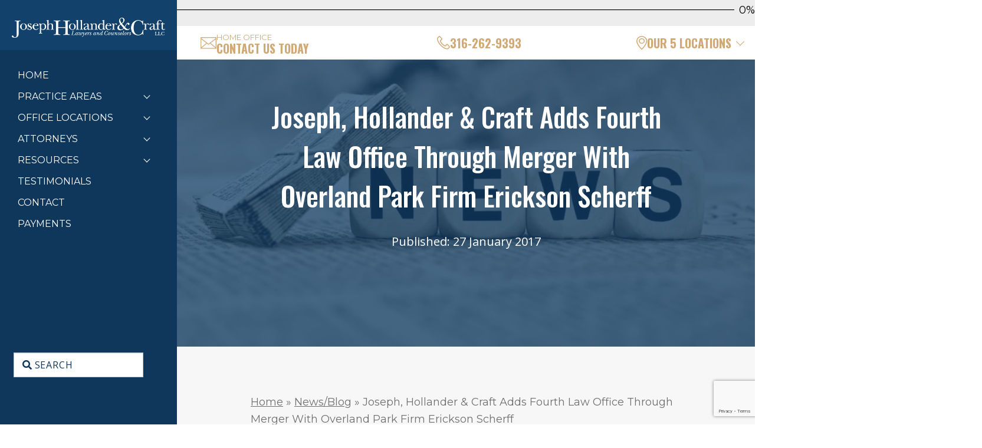

--- FILE ---
content_type: text/html; charset=UTF-8
request_url: https://josephhollander.com/news-blog/joseph-hollander-craft-adds-fourth-law-office-in-merger/
body_size: 23262
content:
<!DOCTYPE html>
<html lang="en-US">
<head>
    <!-- Set up Meta -->
    <meta http-equiv="X-UA-Compatible" content="IE=edge"/>
    <meta charset="UTF-8">
<script>
var gform;gform||(document.addEventListener("gform_main_scripts_loaded",function(){gform.scriptsLoaded=!0}),window.addEventListener("DOMContentLoaded",function(){gform.domLoaded=!0}),gform={domLoaded:!1,scriptsLoaded:!1,initializeOnLoaded:function(o){gform.domLoaded&&gform.scriptsLoaded?o():!gform.domLoaded&&gform.scriptsLoaded?window.addEventListener("DOMContentLoaded",o):document.addEventListener("gform_main_scripts_loaded",o)},hooks:{action:{},filter:{}},addAction:function(o,n,r,t){gform.addHook("action",o,n,r,t)},addFilter:function(o,n,r,t){gform.addHook("filter",o,n,r,t)},doAction:function(o){gform.doHook("action",o,arguments)},applyFilters:function(o){return gform.doHook("filter",o,arguments)},removeAction:function(o,n){gform.removeHook("action",o,n)},removeFilter:function(o,n,r){gform.removeHook("filter",o,n,r)},addHook:function(o,n,r,t,i){null==gform.hooks[o][n]&&(gform.hooks[o][n]=[]);var e=gform.hooks[o][n];null==i&&(i=n+"_"+e.length),gform.hooks[o][n].push({tag:i,callable:r,priority:t=null==t?10:t})},doHook:function(n,o,r){var t;if(r=Array.prototype.slice.call(r,1),null!=gform.hooks[n][o]&&((o=gform.hooks[n][o]).sort(function(o,n){return o.priority-n.priority}),o.forEach(function(o){"function"!=typeof(t=o.callable)&&(t=window[t]),"action"==n?t.apply(null,r):r[0]=t.apply(null,r)})),"filter"==n)return r[0]},removeHook:function(o,n,t,i){var r;null!=gform.hooks[o][n]&&(r=(r=gform.hooks[o][n]).filter(function(o,n,r){return!!(null!=i&&i!=o.tag||null!=t&&t!=o.priority)}),gform.hooks[o][n]=r)}});
</script>


    <!-- Set the viewport width to device width for mobile -->
    <meta name="viewport" content="width=device-width, initial-scale=1, maximum-scale=5, user-scalable=yes">
    <!-- Remove Microsoft Edge's & Safari phone-email styling -->
    <meta name="format-detection" content="telephone=no,email=no,url=no">

    <!-- Add external fonts below (GoogleFonts / Typekit) -->
    <link rel="preconnect" href="https://fonts.googleapis.com">
    <link rel="preconnect" href="https://fonts.gstatic.com" crossorigin>
    
    
    <!--    <link rel="stylesheet" href="https://use.typekit.net/vwu5jtf.css">-->

    <!-- Clarity -->
    <script type="text/javascript">
        (function(c,l,a,r,i,t,y){
            c[a]=c[a]||function(){(c[a].q=c[a].q||[]).push(arguments)};
            t=l.createElement(r);t.async=1;t.src="https://www.clarity.ms/tag/"+i;
            y=l.getElementsByTagName(r)[0];y.parentNode.insertBefore(t,y);
        })(window, document, "clarity", "script", "pbuqboen8q");
    </script>
    <!-- END Clarity -->

    <meta name='robots' content='index, follow, max-image-preview:large, max-snippet:-1, max-video-preview:-1' />
	<style>img:is([sizes="auto" i], [sizes^="auto," i]) { contain-intrinsic-size: 3000px 1500px }</style>
	
	<!-- This site is optimized with the Yoast SEO Premium plugin v26.7 (Yoast SEO v26.7) - https://yoast.com/wordpress/plugins/seo/ -->
	<title>Joseph, Hollander &amp; Craft Adds Fourth Law Office Through Merger With Overland Park Firm Erickson Scherff | Home</title>
<link data-rocket-preload as="style" href="https://fonts.googleapis.com/css2?family=Montserrat:ital,wght@0,100..900;1,100..900&#038;family=Oswald:wght@200..700&#038;display=swap" rel="preload">
<link data-rocket-preload as="style" href="https://fonts.googleapis.com/css?family=Open%20Sans%3A400%2C400i%2C700&#038;display=swap" rel="preload">
<link href="https://fonts.googleapis.com/css2?family=Montserrat:ital,wght@0,100..900;1,100..900&#038;family=Oswald:wght@200..700&#038;display=swap" media="print" onload="this.media=&#039;all&#039;" rel="stylesheet">
<noscript><link rel="stylesheet" href="https://fonts.googleapis.com/css2?family=Montserrat:ital,wght@0,100..900;1,100..900&#038;family=Oswald:wght@200..700&#038;display=swap"></noscript>
<link href="https://fonts.googleapis.com/css?family=Open%20Sans%3A400%2C400i%2C700&#038;display=swap" media="print" onload="this.media=&#039;all&#039;" rel="stylesheet">
<noscript><link rel="stylesheet" href="https://fonts.googleapis.com/css?family=Open%20Sans%3A400%2C400i%2C700&#038;display=swap"></noscript>
	<meta name="description" content="Joseph, Hollander &amp; Craft expands with a fourth law office through a merger, enhancing services and strengthening client representation." />
	<link rel="canonical" href="https://josephhollander.com/news-blog/joseph-hollander-craft-adds-fourth-law-office-in-merger/" />
	<meta property="og:locale" content="en_US" />
	<meta property="og:type" content="article" />
	<meta property="og:title" content="Joseph, Hollander &amp; Craft Adds Fourth Law Office Through Merger With Overland Park Firm Erickson Scherff" />
	<meta property="og:description" content="Joseph, Hollander &amp; Craft expands with a fourth law office through a merger, enhancing services and strengthening client representation." />
	<meta property="og:url" content="https://josephhollander.com/news-blog/joseph-hollander-craft-adds-fourth-law-office-in-merger/" />
	<meta property="og:site_name" content="Home" />
	<meta property="article:publisher" content="https://facebook.com/kansasattorneys" />
	<meta property="article:published_time" content="2017-01-28T02:54:00+00:00" />
	<meta property="article:modified_time" content="2025-09-29T22:36:43+00:00" />
	<meta property="og:image" content="https://45x8j2vj.cdn.imgeng.in/wp-content/uploads/2015/10/newsletter.jpg" />
	<meta property="og:image:width" content="850" />
	<meta property="og:image:height" content="492" />
	<meta property="og:image:type" content="image/jpeg" />
	<meta name="author" content="Matt Stephens" />
	<meta name="twitter:card" content="summary_large_image" />
	<meta name="twitter:creator" content="@kansasattorneys" />
	<meta name="twitter:site" content="@kansasattorneys" />
	<meta name="twitter:label1" content="Written by" />
	<meta name="twitter:data1" content="Matt Stephens" />
	<meta name="twitter:label2" content="Est. reading time" />
	<meta name="twitter:data2" content="2 minutes" />
	<script type="application/ld+json" class="yoast-schema-graph">{"@context":"https://schema.org","@graph":[{"@type":"Article","@id":"https://josephhollander.com/news-blog/joseph-hollander-craft-adds-fourth-law-office-in-merger/#article","isPartOf":{"@id":"https://josephhollander.com/news-blog/joseph-hollander-craft-adds-fourth-law-office-in-merger/"},"author":{"name":"Matt Stephens","@id":"https://josephhollander.com/#/schema/person/c510cf758a917880e811712d1f6d96c8"},"headline":"Joseph, Hollander &amp; Craft Adds Fourth Law Office Through Merger With Overland Park Firm Erickson Scherff","datePublished":"2017-01-28T02:54:00+00:00","dateModified":"2025-09-29T22:36:43+00:00","mainEntityOfPage":{"@id":"https://josephhollander.com/news-blog/joseph-hollander-craft-adds-fourth-law-office-in-merger/"},"wordCount":236,"publisher":{"@id":"https://josephhollander.com/#organization"},"image":{"@id":"https://josephhollander.com/news-blog/joseph-hollander-craft-adds-fourth-law-office-in-merger/#primaryimage"},"thumbnailUrl":"https://45x8j2vj.cdn.imgeng.in/wp-content/uploads/2015/10/newsletter.jpg","keywords":["Best Law Firm","Criminal Lawyers","Growing Law Firm","Legal Review","Overland Park"],"articleSection":["Attorney News","News"],"inLanguage":"en-US"},{"@type":"WebPage","@id":"https://josephhollander.com/news-blog/joseph-hollander-craft-adds-fourth-law-office-in-merger/","url":"https://josephhollander.com/news-blog/joseph-hollander-craft-adds-fourth-law-office-in-merger/","name":"Joseph, Hollander &amp; Craft Adds Fourth Law Office Through Merger With Overland Park Firm Erickson Scherff | Home","isPartOf":{"@id":"https://josephhollander.com/#website"},"primaryImageOfPage":{"@id":"https://josephhollander.com/news-blog/joseph-hollander-craft-adds-fourth-law-office-in-merger/#primaryimage"},"image":{"@id":"https://josephhollander.com/news-blog/joseph-hollander-craft-adds-fourth-law-office-in-merger/#primaryimage"},"thumbnailUrl":"https://45x8j2vj.cdn.imgeng.in/wp-content/uploads/2015/10/newsletter.jpg","datePublished":"2017-01-28T02:54:00+00:00","dateModified":"2025-09-29T22:36:43+00:00","description":"Joseph, Hollander & Craft expands with a fourth law office through a merger, enhancing services and strengthening client representation.","breadcrumb":{"@id":"https://josephhollander.com/news-blog/joseph-hollander-craft-adds-fourth-law-office-in-merger/#breadcrumb"},"inLanguage":"en-US","potentialAction":[{"@type":"ReadAction","target":["https://josephhollander.com/news-blog/joseph-hollander-craft-adds-fourth-law-office-in-merger/"]}]},{"@type":"ImageObject","inLanguage":"en-US","@id":"https://josephhollander.com/news-blog/joseph-hollander-craft-adds-fourth-law-office-in-merger/#primaryimage","url":"https://45x8j2vj.cdn.imgeng.in/wp-content/uploads/2015/10/newsletter.jpg","contentUrl":"https://45x8j2vj.cdn.imgeng.in/wp-content/uploads/2015/10/newsletter.jpg","width":850,"height":492},{"@type":"BreadcrumbList","@id":"https://josephhollander.com/news-blog/joseph-hollander-craft-adds-fourth-law-office-in-merger/#breadcrumb","itemListElement":[{"@type":"ListItem","position":1,"name":"Home","item":"https://josephhollander.com/"},{"@type":"ListItem","position":2,"name":"News/Blog","item":"https://josephhollander.com/news-blog/"},{"@type":"ListItem","position":3,"name":"Joseph, Hollander &amp; Craft Adds Fourth Law Office Through Merger With Overland Park Firm Erickson Scherff"}]},{"@type":"WebSite","@id":"https://josephhollander.com/#website","url":"https://josephhollander.com/","name":"Joseph, Hollander & Craft Attorneys at Law, Serving Kansas & Missouri","description":"","publisher":{"@id":"https://josephhollander.com/#organization"},"potentialAction":[{"@type":"SearchAction","target":{"@type":"EntryPoint","urlTemplate":"https://josephhollander.com/?s={search_term_string}"},"query-input":{"@type":"PropertyValueSpecification","valueRequired":true,"valueName":"search_term_string"}}],"inLanguage":"en-US"},{"@type":"Organization","@id":"https://josephhollander.com/#organization","name":"Joseph, Hollander & Craft LLC","alternateName":"Joseph, Hollander & Craft Attorneys at Law","url":"https://josephhollander.com/","logo":{"@type":"ImageObject","inLanguage":"en-US","@id":"https://josephhollander.com/#/schema/logo/image/","url":"https://45x8j2vj.cdn.imgeng.in/wp-content/uploads/2021/05/JHC_Logo_Horiz_COLOR-1.png","contentUrl":"https://45x8j2vj.cdn.imgeng.in/wp-content/uploads/2021/05/JHC_Logo_Horiz_COLOR-1.png","width":1721,"height":226,"caption":"Joseph, Hollander & Craft LLC"},"image":{"@id":"https://josephhollander.com/#/schema/logo/image/"},"sameAs":["https://facebook.com/kansasattorneys","https://x.com/kansasattorneys","https://instagram.com/kansasattorneys","https://www.linkedin.com/company/joseph-hollander-&-craft-llc/"]},{"@type":"Person","@id":"https://josephhollander.com/#/schema/person/c510cf758a917880e811712d1f6d96c8","name":"Matt Stephens"}]}</script>
	<!-- / Yoast SEO Premium plugin. -->


<link rel='dns-prefetch' href='//unpkg.com' />
<link rel='dns-prefetch' href='//static.addtoany.com' />
<link rel='dns-prefetch' href='//static.meanpugdigital.com' />
<link rel='dns-prefetch' href='//45x8j2vj.cdn.imgeng.in' />
<link href='https://fonts.gstatic.com' crossorigin rel='preconnect' />
<link href='https://45x8j2vj.cdn.imgeng.in' rel='preconnect' />
<link rel="alternate" type="application/rss+xml" title="Home &raquo; Feed" href="https://josephhollander.com/feed/" />
<style id='wp-block-library-inline-css'>
:root{--wp-admin-theme-color:#007cba;--wp-admin-theme-color--rgb:0,124,186;--wp-admin-theme-color-darker-10:#006ba1;--wp-admin-theme-color-darker-10--rgb:0,107,161;--wp-admin-theme-color-darker-20:#005a87;--wp-admin-theme-color-darker-20--rgb:0,90,135;--wp-admin-border-width-focus:2px;--wp-block-synced-color:#7a00df;--wp-block-synced-color--rgb:122,0,223;--wp-bound-block-color:var(--wp-block-synced-color)}@media (min-resolution:192dpi){:root{--wp-admin-border-width-focus:1.5px}}.wp-element-button{cursor:pointer}:root{--wp--preset--font-size--normal:16px;--wp--preset--font-size--huge:42px}:root .has-very-light-gray-background-color{background-color:#eee}:root .has-very-dark-gray-background-color{background-color:#313131}:root .has-very-light-gray-color{color:#eee}:root .has-very-dark-gray-color{color:#313131}:root .has-vivid-green-cyan-to-vivid-cyan-blue-gradient-background{background:linear-gradient(135deg,#00d084,#0693e3)}:root .has-purple-crush-gradient-background{background:linear-gradient(135deg,#34e2e4,#4721fb 50%,#ab1dfe)}:root .has-hazy-dawn-gradient-background{background:linear-gradient(135deg,#faaca8,#dad0ec)}:root .has-subdued-olive-gradient-background{background:linear-gradient(135deg,#fafae1,#67a671)}:root .has-atomic-cream-gradient-background{background:linear-gradient(135deg,#fdd79a,#004a59)}:root .has-nightshade-gradient-background{background:linear-gradient(135deg,#330968,#31cdcf)}:root .has-midnight-gradient-background{background:linear-gradient(135deg,#020381,#2874fc)}.has-regular-font-size{font-size:1em}.has-larger-font-size{font-size:2.625em}.has-normal-font-size{font-size:var(--wp--preset--font-size--normal)}.has-huge-font-size{font-size:var(--wp--preset--font-size--huge)}.has-text-align-center{text-align:center}.has-text-align-left{text-align:left}.has-text-align-right{text-align:right}#end-resizable-editor-section{display:none}.aligncenter{clear:both}.items-justified-left{justify-content:flex-start}.items-justified-center{justify-content:center}.items-justified-right{justify-content:flex-end}.items-justified-space-between{justify-content:space-between}.screen-reader-text{border:0;clip-path:inset(50%);height:1px;margin:-1px;overflow:hidden;padding:0;position:absolute;width:1px;word-wrap:normal!important}.screen-reader-text:focus{background-color:#ddd;clip-path:none;color:#444;display:block;font-size:1em;height:auto;left:5px;line-height:normal;padding:15px 23px 14px;text-decoration:none;top:5px;width:auto;z-index:100000}html :where(.has-border-color){border-style:solid}html :where([style*=border-top-color]){border-top-style:solid}html :where([style*=border-right-color]){border-right-style:solid}html :where([style*=border-bottom-color]){border-bottom-style:solid}html :where([style*=border-left-color]){border-left-style:solid}html :where([style*=border-width]){border-style:solid}html :where([style*=border-top-width]){border-top-style:solid}html :where([style*=border-right-width]){border-right-style:solid}html :where([style*=border-bottom-width]){border-bottom-style:solid}html :where([style*=border-left-width]){border-left-style:solid}html :where(img[class*=wp-image-]){height:auto;max-width:100%}:where(figure){margin:0 0 1em}html :where(.is-position-sticky){--wp-admin--admin-bar--position-offset:var(--wp-admin--admin-bar--height,0px)}@media screen and (max-width:600px){html :where(.is-position-sticky){--wp-admin--admin-bar--position-offset:0px}}
</style>
<style id='classic-theme-styles-inline-css'>
/*! This file is auto-generated */
.wp-block-button__link{color:#fff;background-color:#32373c;border-radius:9999px;box-shadow:none;text-decoration:none;padding:calc(.667em + 2px) calc(1.333em + 2px);font-size:1.125em}.wp-block-file__button{background:#32373c;color:#fff;text-decoration:none}
</style>
<link rel='stylesheet' id='meanpug-digital-content-widgets-helpful-content-css' href='https://josephhollander.com/wp-content/plugins/meanpug-content-widgets-plugin/dist/css/components/helpful-content.min.css?ver=1.0.1' media='all' />
<link rel='stylesheet' id='meanpug-digital-content-widgets-socrates-css' href='https://josephhollander.com/wp-content/plugins/meanpug-content-widgets-plugin/dist/css/components/ask-a-question.min.css?ver=1.0.1' media='all' />
<link rel='stylesheet' id='meanpug-digital-content-widgets-reading-completion-bar-css' href='https://josephhollander.com/wp-content/plugins/meanpug-content-widgets-plugin/dist/css/components/reading-completion-bar.min.css?ver=1.0.1' media='all' />
<link rel='stylesheet' id='meanpug-digital-content-widgets-citation-table-css' href='https://josephhollander.com/wp-content/plugins/meanpug-content-widgets-plugin/dist/css/components/citation-table.min.css?ver=1.0.1' media='all' />
<link data-minify="1" rel='stylesheet' id='tippy-scale-css' href='https://josephhollander.com/wp-content/cache/min/1/tippy.js@6/animations/scale.css?ver=1762451495' media='all' />
<link rel='stylesheet' id='meanpug-legal-pi-core-wp-plugin-css' href='https://josephhollander.com/wp-content/plugins/meanpug-legal-pi-core-wp-plugin/public/css/meanpug-legal-pi-core-wp-plugin-public.css?ver=1.3.10' media='all' />
<link data-minify="1" rel='stylesheet' id='vendor.css-css' href='https://josephhollander.com/wp-content/cache/min/1/wp-content/themes/jhc/dist/styles/vendor.css?ver=1762451495' media='all' />
<link data-minify="1" rel='stylesheet' id='main.css-css' href='https://josephhollander.com/wp-content/cache/min/1/wp-content/themes/jhc/dist/styles/main.css?ver=1762451495' media='all' />
<link data-minify="1" rel='stylesheet' id='custom-style-css' href='https://josephhollander.com/wp-content/cache/min/1/wp-content/themes/jhc/style.css?ver=1762451495' media='all' />
<link rel='stylesheet' id='addtoany-css' href='https://josephhollander.com/wp-content/plugins/add-to-any/addtoany.min.css?ver=1.16' media='all' />
<style id='addtoany-inline-css'>
.addtoany_share_save_container div {
    display: flex;
    flex-direction: row;
}
.addtoany_share_save_container div a.a2a_dd.addtoany_no_icon.addtoany_share_save.addtoany_share {
    order: -1;
    display: flex;
}
.addtoany_share_save_container.addtoany_content.addtoany_content_bottom {
    display: flex;
    flex-direction: row;
    align-items: center;
	margin-top: 40px;
}
.addtoany_header:before {
    content: "";
    background: url(https://45x8j2vj.cdn.imgeng.in/wp-content/uploads/2025/03/share_windows.png);
    background-size: contain;
    width: 24px;
    height: 24px;
    margin-right: 5px;
}
.addtoany_header {
    background: #D0A975;
    color: #FFF;
    margin-bottom: 0;
    padding: 14px 20px;
    font-size: 16px;
    text-transform: uppercase;
    font-weight: 600;
}
.addtoany_share_save_container div a {
    padding: 7px 20px;
	border-top: 2px solid #D0A975;
}
.addtoany_share_save_container div a:hover {
    border-top: 2px solid #D0A975;
}
</style>
<script src="https://josephhollander.com/wp-includes/js/jquery/jquery.min.js?ver=3.7.1" id="jquery-core-js"></script>
<script src="https://josephhollander.com/wp-includes/js/jquery/jquery-migrate.min.js?ver=3.4.1" id="jquery-migrate-js" data-rocket-defer defer></script>
<script id="addtoany-core-js-before">
window.a2a_config=window.a2a_config||{};a2a_config.callbacks=[];a2a_config.overlays=[];a2a_config.templates={};
a2a_config.icon_color="transparent,#d0a975";
</script>
<script defer src="https://static.addtoany.com/menu/page.js" id="addtoany-core-js"></script>
<script defer src="https://josephhollander.com/wp-content/plugins/add-to-any/addtoany.min.js?ver=1.1" id="addtoany-jquery-js"></script>
<link rel="https://api.w.org/" href="https://josephhollander.com/wp-json/" /><link rel="alternate" title="JSON" type="application/json" href="https://josephhollander.com/wp-json/wp/v2/posts/11879" /><link rel="EditURI" type="application/rsd+xml" title="RSD" href="https://josephhollander.com/xmlrpc.php?rsd" />
<link rel='shortlink' href='https://josephhollander.com/?p=11879' />
<link rel="alternate" title="oEmbed (JSON)" type="application/json+oembed" href="https://josephhollander.com/wp-json/oembed/1.0/embed?url=https%3A%2F%2Fjosephhollander.com%2Fnews-blog%2Fjoseph-hollander-craft-adds-fourth-law-office-in-merger%2F" />
<link rel="alternate" title="oEmbed (XML)" type="text/xml+oembed" href="https://josephhollander.com/wp-json/oembed/1.0/embed?url=https%3A%2F%2Fjosephhollander.com%2Fnews-blog%2Fjoseph-hollander-craft-adds-fourth-law-office-in-merger%2F&#038;format=xml" />
        <style type='text/css'>
            body.admin-bar {
                margin-top: 32px !important
            }

            @media screen and (max-width: 782px) {
                body.admin-bar {
                    margin-top: 46px !important
                }
            }
        </style>
        <!-- Google Tag Manager -->
<script>(function(w,d,s,l,i){w[l]=w[l]||[];w[l].push({'gtm.start':
new Date().getTime(),event:'gtm.js'});var f=d.getElementsByTagName(s)[0],
j=d.createElement(s),dl=l!='dataLayer'?'&l='+l:'';j.async=true;j.src=
'https://www.googletagmanager.com/gtm.js?id='+i+dl;f.parentNode.insertBefore(j,f);
})(window,document,'script','dataLayer','GTM-KCFRRVL');</script>
<!-- End Google Tag Manager --><link rel="icon" href="https://45x8j2vj.cdn.imgeng.in/wp-content/uploads/2021/06/JHC-monogram-navy-favicon-e1622576377565-150x150.png" sizes="32x32" />
<link rel="icon" href="https://45x8j2vj.cdn.imgeng.in/wp-content/uploads/2021/06/JHC-monogram-navy-favicon-e1622576377565.png" sizes="192x192" />
<link rel="apple-touch-icon" href="https://45x8j2vj.cdn.imgeng.in/wp-content/uploads/2021/06/JHC-monogram-navy-favicon-e1622576377565.png" />
<meta name="msapplication-TileImage" content="https://45x8j2vj.cdn.imgeng.in/wp-content/uploads/2021/06/JHC-monogram-navy-favicon-e1622576377565.png" />
<noscript><style id="rocket-lazyload-nojs-css">.rll-youtube-player, [data-lazy-src]{display:none !important;}</style></noscript><meta name="generator" content="WP Rocket 3.19.4" data-wpr-features="wpr_defer_js wpr_minify_js wpr_lazyload_images wpr_lazyload_iframes wpr_minify_css wpr_cdn wpr_desktop" /></head>

<body class="wp-singular post-template-default single single-post postid-11879 single-format-standard wp-custom-logo wp-theme-jhc no-outline fxy">

<header data-rocket-location-hash="9496dc44cbda5cdebb84f02bfc4ab41b" class="header">
    <div data-rocket-location-hash="96e6bc5aa4d4feabbfb759b1bfe76d78" class="header__inner">
                    <div data-rocket-location-hash="9f0e67bf8e9c21abac78de90bfd3fa08" class="header-top">
                                <!--                <a href="--><!--">-->
                <a href="https://josephhollander.com">
                    <div class="desctop-logo-title">   <a href="https://josephhollander.com/" class="custom-logo-link" rel="home" title="Home" itemscope><img src="data:image/svg+xml,%3Csvg%20xmlns='http://www.w3.org/2000/svg'%20viewBox='0%200%201%201'%3E%3C/svg%3E" class="custom-logo" itemprop="siteLogo" alt="Home" data-lazy-src="https://45x8j2vj.cdn.imgeng.in/wp-content/uploads/2023/07/jhc-white_websize.png"/><noscript><img src="https://45x8j2vj.cdn.imgeng.in/wp-content/uploads/2023/07/jhc-white_websize.png" class="custom-logo" itemprop="siteLogo" alt="Home"/></noscript></a></div>
                </a>
                <div class="mob-logo-title mobile-960d"> <a href="https://josephhollander.com/" class="custom-logo-link" rel="home" title="Home" itemscope><img src="data:image/svg+xml,%3Csvg%20xmlns='http://www.w3.org/2000/svg'%20viewBox='0%200%201%201'%3E%3C/svg%3E" class="custom-logo" itemprop="siteLogo" alt="Home" data-lazy-src="https://45x8j2vj.cdn.imgeng.in/wp-content/uploads/2023/07/jhc-white_websize.png"/><noscript><img src="https://45x8j2vj.cdn.imgeng.in/wp-content/uploads/2023/07/jhc-white_websize.png" class="custom-logo" itemprop="siteLogo" alt="Home"/></noscript></a></div>
            </div>
                <div data-rocket-location-hash="7ac42e104fd10ef2b12c5f05db99d35a" class="header-bottom">
            <div class="header-bottom__nav">
                                    <nav class="top-bar" id="main-menu" >
                        <div class="menu-header-menu-container"><ul id="menu-header-menu" class=" menu header-menu vertical menu accordion-menu" data-accordion-menu data-submenu-toggle="true" ><li id="menu-item-246" class="menu-item menu-item-type-post_type menu-item-object-page menu-item-home menu-item-246"><a href="https://josephhollander.com/">Home</a></li>
<li id="menu-item-21655" class="menu-item menu-item-type-custom menu-item-object-custom menu-item-has-children has-dropdown menu-item-21655"><a href="#">Practice Areas</a>
<ul class="menu submenu">
	<li id="menu-item-21430" class="menu-item menu-item-type-post_type menu-item-object-page menu-item-21430"><a href="https://josephhollander.com/kansas-family-law-process/">Kansas Family Law</a></li>
	<li id="menu-item-21431" class="menu-item menu-item-type-post_type menu-item-object-page menu-item-21431"><a href="https://josephhollander.com/criminal-defense-process/">Kansas Criminal Defense</a></li>
	<li id="menu-item-21732" class="menu-item menu-item-type-post_type menu-item-object-page menu-item-21732"><a href="https://josephhollander.com/missouri-divorce-process-and-laws/">Missouri Divorce Law</a></li>
	<li id="menu-item-21429" class="menu-item menu-item-type-post_type menu-item-object-page menu-item-21429"><a href="https://josephhollander.com/criminal-defense-process-missouri/">Missouri Criminal Defense</a></li>
</ul>
</li>
<li id="menu-item-17993" class="menu-item menu-item-type-custom menu-item-object-custom menu-item-has-children has-dropdown menu-item-17993"><a>Office Locations</a>
<ul class="menu submenu">
	<li id="menu-item-18817" class="menu-item menu-item-type-custom menu-item-object-custom menu-item-18817"><a href="https://josephhollander.com/kansas-city/">Kansas City</a></li>
	<li id="menu-item-18819" class="menu-item menu-item-type-custom menu-item-object-custom menu-item-18819"><a href="https://josephhollander.com/lawrence/">Lawrence</a></li>
	<li id="menu-item-18818" class="menu-item menu-item-type-custom menu-item-object-custom menu-item-18818"><a href="https://josephhollander.com/overland-park/">Overland Park</a></li>
	<li id="menu-item-18820" class="menu-item menu-item-type-custom menu-item-object-custom menu-item-18820"><a href="https://josephhollander.com/topeka/">Topeka</a></li>
	<li id="menu-item-18821" class="menu-item menu-item-type-custom menu-item-object-custom menu-item-18821"><a href="https://josephhollander.com/wichita/">Wichita</a></li>
</ul>
</li>
<li id="menu-item-17730" class="menu-item menu-item-type-custom menu-item-object-custom menu-item-has-children has-dropdown menu-item-17730"><a href="https://josephhollander.com/attorneys/">Attorneys</a>
<ul class="menu submenu">
	<li id="menu-item-17605" class="menu-item menu-item-type-post_type menu-item-object-attorneys menu-item-17605"><a href="https://josephhollander.com/attorney/christopher-m-joseph/">Christopher M. Joseph</a></li>
	<li id="menu-item-17746" class="menu-item menu-item-type-post_type menu-item-object-attorneys menu-item-17746"><a href="https://josephhollander.com/attorney/julia-a-craft/">Julia A. Craft</a></li>
	<li id="menu-item-17604" class="menu-item menu-item-type-post_type menu-item-object-attorneys menu-item-17604"><a href="https://josephhollander.com/attorney/dionne-m-scherff/">Dionne M. Scherff</a></li>
	<li id="menu-item-17745" class="menu-item menu-item-type-post_type menu-item-object-attorneys menu-item-17745"><a href="https://josephhollander.com/attorney/jess-w-hoeme/">Jess W. Hoeme</a></li>
	<li id="menu-item-17742" class="menu-item menu-item-type-post_type menu-item-object-attorneys menu-item-17742"><a href="https://josephhollander.com/attorney/diane-l-bellquist/">Diane L. Bellquist</a></li>
	<li id="menu-item-17734" class="menu-item menu-item-type-post_type menu-item-object-attorneys menu-item-17734"><a href="https://josephhollander.com/attorney/ardith-smith-woertz/">Ardith Smith-Woertz</a></li>
	<li id="menu-item-17737" class="menu-item menu-item-type-post_type menu-item-object-attorneys menu-item-17737"><a href="https://josephhollander.com/attorney/carrie-e-parker/">Carrie E. Parker</a></li>
	<li id="menu-item-17739" class="menu-item menu-item-type-post_type menu-item-object-attorneys menu-item-17739"><a href="https://josephhollander.com/attorney/christine-pina-rosengreen/">Christine Pina Rosengreen</a></li>
	<li id="menu-item-17751" class="menu-item menu-item-type-post_type menu-item-object-attorneys menu-item-17751"><a href="https://josephhollander.com/attorney/rylee-m-broyles/">Rylee M. Broyles</a></li>
	<li id="menu-item-17736" class="menu-item menu-item-type-post_type menu-item-object-attorneys menu-item-17736"><a href="https://josephhollander.com/attorney/boyd-r-mcpherson/">Boyd R. McPherson</a></li>
	<li id="menu-item-17733" class="menu-item menu-item-type-post_type menu-item-object-attorneys menu-item-17733"><a href="https://josephhollander.com/attorney/anne-m-kindling/">Anne M. Kindling</a></li>
	<li id="menu-item-22099" class="menu-item menu-item-type-post_type menu-item-object-attorneys menu-item-22099"><a href="https://josephhollander.com/attorney/christopher-m-mchugh/">Christopher M. McHugh</a></li>
	<li id="menu-item-17748" class="menu-item menu-item-type-post_type menu-item-object-attorneys menu-item-17748"><a href="https://josephhollander.com/attorney/lindsey-p-erickson/">Lindsey P. Erickson</a></li>
	<li id="menu-item-17743" class="menu-item menu-item-type-post_type menu-item-object-attorneys menu-item-17743"><a href="https://josephhollander.com/attorney/dustin-j-curry/">Dustin J. Curry</a></li>
	<li id="menu-item-17738" class="menu-item menu-item-type-post_type menu-item-object-attorneys menu-item-17738"><a href="https://josephhollander.com/attorney/casey-y-meek/">Casey Y. Meek</a></li>
	<li id="menu-item-18761" class="menu-item menu-item-type-post_type menu-item-object-attorneys menu-item-18761"><a href="https://josephhollander.com/attorney/rachel-c-whitsitt/">Rachel C. Whitsitt</a></li>
	<li id="menu-item-18765" class="menu-item menu-item-type-post_type menu-item-object-attorneys menu-item-18765"><a href="https://josephhollander.com/attorney/taryn-a-folston/">Taryn A. Folston</a></li>
	<li id="menu-item-22706" class="menu-item menu-item-type-post_type menu-item-object-attorneys menu-item-22706"><a href="https://josephhollander.com/attorney/skipper-s-jacobs/">Skipper S. Jacobs</a></li>
	<li id="menu-item-17744" class="menu-item menu-item-type-post_type menu-item-object-attorneys menu-item-17744"><a href="https://josephhollander.com/attorney/hannah-r-wittman/">Hannah R. Wittman</a></li>
	<li id="menu-item-20647" class="menu-item menu-item-type-post_type menu-item-object-attorneys menu-item-20647"><a href="https://josephhollander.com/attorney/ashley-e-franden/">Ashley E. Franden</a></li>
	<li id="menu-item-22089" class="menu-item menu-item-type-post_type menu-item-object-attorneys menu-item-22089"><a href="https://josephhollander.com/attorney/jo-m-massey/">Jordan M. Massey</a></li>
	<li id="menu-item-20050" class="menu-item menu-item-type-post_type menu-item-object-attorneys menu-item-20050"><a href="https://josephhollander.com/attorney/mackenzie-p-orchard/">Mackenzie P. Orchard</a></li>
	<li id="menu-item-20231" class="menu-item menu-item-type-post_type menu-item-object-attorneys menu-item-20231"><a href="https://josephhollander.com/attorney/kylee-a-tokoi/">Kylee A. Tokoi</a></li>
	<li id="menu-item-20232" class="menu-item menu-item-type-post_type menu-item-object-attorneys menu-item-20232"><a href="https://josephhollander.com/attorney/marisa-a-no/">Marisa A. No</a></li>
	<li id="menu-item-21047" class="menu-item menu-item-type-post_type menu-item-object-attorneys menu-item-21047"><a href="https://josephhollander.com/attorney/courtland-r-triplett/">Courtland R. T. Triplett</a></li>
	<li id="menu-item-21048" class="menu-item menu-item-type-post_type menu-item-object-attorneys menu-item-21048"><a href="https://josephhollander.com/attorney/samantha-m-fisher/">Samantha M. Fisher</a></li>
	<li id="menu-item-22185" class="menu-item menu-item-type-post_type menu-item-object-attorneys menu-item-22185"><a href="https://josephhollander.com/attorney/alexandro-vasquez/">Alexandro Vasquez</a></li>
	<li id="menu-item-22311" class="menu-item menu-item-type-post_type menu-item-object-attorneys menu-item-22311"><a href="https://josephhollander.com/attorney/blaire-e-hoeme/">Blaire E. Hoeme</a></li>
</ul>
</li>
<li id="menu-item-18019" class="menu-item menu-item-type-custom menu-item-object-custom menu-item-has-children has-dropdown menu-item-18019"><a>Resources</a>
<ul class="menu submenu">
	<li id="menu-item-259" class="menu-item menu-item-type-post_type menu-item-object-page current_page_parent menu-item-259"><a href="https://josephhollander.com/news-blog/">News/Blog</a></li>
	<li id="menu-item-18018" class="menu-item menu-item-type-post_type menu-item-object-page menu-item-18018"><a href="https://josephhollander.com/ethics/">Legal Ethics &#038; Malpractice</a></li>
	<li id="menu-item-18310" class="menu-item menu-item-type-post_type menu-item-object-page menu-item-18310"><a href="https://josephhollander.com/careers/">Careers</a></li>
</ul>
</li>
<li id="menu-item-18020" class="menu-item menu-item-type-post_type menu-item-object-page menu-item-18020"><a href="https://josephhollander.com/our-testimonials/">Testimonials</a></li>
<li id="menu-item-18835" class="menu-item menu-item-type-post_type menu-item-object-page menu-item-18835"><a href="https://josephhollander.com/contact/">Contact</a></li>
<li id="menu-item-17835" class="menu-item menu-item-type-post_type menu-item-object-page menu-item-17835"><a href="https://josephhollander.com/payments/">Payments</a></li>
</ul></div>                    </nav>
                            </div>
            <div class="header-bottom__search">
                <!-- BEGIN of search form -->
<form method="get" class="search" action="https://josephhollander.com/">
    <i class="fas fa-search"></i>
    <input type="search" name="s" class="search__input" placeholder="Search" value="" aria-label="Search input"/>
<!--    <button type="submit" name="submit" class="search__submit" aria-label="--><!--">--><!--</button>-->
</form>
<!-- END of search form -->
            </div>
        </div>
    </div>
</header>
<main data-rocket-location-hash="e278d2ba05f2abbc2c4211f19fe6c5ff" class="main-content">
    
<div data-rocket-location-hash="ebae2ee0a3f01d49e5a0bded83f79ee0" class="header-contact-wrap">

            <div data-rocket-location-hash="e77b05bb1e1d13d89651ba49b4f40f91" class="mpd-component mpd-reading-completion-bar" data-content-selector=".section__interior-text"><div class="mpd-reading-completion-bar__track-wrap"><hr class="mpd-reading-completion-bar__track" /><span class="mpd-reading-completion-bar__label">0%</span></div><span class="mpd-reading-completion-bar__progress"></span></div>        
    <div data-rocket-location-hash="0ef661ac8c423a85712a6702f21f5ee1" class="header-contact">
        <div class="header-contact__mobile">
            <a href="https://josephhollander.com">
                <div><a href="https://josephhollander.com/" class="custom-logo-link" rel="home" title="Home" itemscope><img src="data:image/svg+xml,%3Csvg%20xmlns='http://www.w3.org/2000/svg'%20viewBox='0%200%201%201'%3E%3C/svg%3E" class="custom-logo" itemprop="siteLogo" alt="Home" data-lazy-src="https://45x8j2vj.cdn.imgeng.in/wp-content/uploads/2023/07/jhc-white_websize-300x40.png"/><noscript><img src="https://45x8j2vj.cdn.imgeng.in/wp-content/uploads/2023/07/jhc-white_websize-300x40.png" class="custom-logo" itemprop="siteLogo" alt="Home"/></noscript></a></div>
            </a>
        </div>
        <div class="header-contact__email header-contact__parts">
            <a href="#contact-form">
                <img src="data:image/svg+xml,%3Csvg%20xmlns='http://www.w3.org/2000/svg'%20viewBox='0%200%201%201'%3E%3C/svg%3E" alt="svg" data-lazy-src="https://45x8j2vj.cdn.imgeng.in/wp-content/themes/jhc/dist/images/envelope.svg"><noscript><img src="https://45x8j2vj.cdn.imgeng.in/wp-content/themes/jhc/dist/images/envelope.svg" alt="svg"></noscript>
            </a>
            <div class="email__inner">
                                <span>Home office</span>
                                    <a class="header-contact__link" href="#contact-form">Contact Us Today</a>
                            </div>
        </div>
        <div class="header-contact__phone header-contact__parts">
                            <a class="mobile-960d" href="tel:3162629393">
                    <img src="data:image/svg+xml,%3Csvg%20xmlns='http://www.w3.org/2000/svg'%20viewBox='0%200%201%201'%3E%3C/svg%3E" alt="svg" data-lazy-src="https://45x8j2vj.cdn.imgeng.in/wp-content/themes/jhc/dist/images/phone-white.svg"><noscript><img src="https://45x8j2vj.cdn.imgeng.in/wp-content/themes/jhc/dist/images/phone-white.svg" alt="svg"></noscript>
                </a>
                <img class="desctop-960up" src="data:image/svg+xml,%3Csvg%20xmlns='http://www.w3.org/2000/svg'%20viewBox='0%200%201%201'%3E%3C/svg%3E" alt="svg" data-lazy-src="https://45x8j2vj.cdn.imgeng.in/wp-content/themes/jhc/dist/images/phone.svg"><noscript><img class="desctop-960up" src="https://45x8j2vj.cdn.imgeng.in/wp-content/themes/jhc/dist/images/phone.svg" alt="svg"></noscript>
                <a class="header-contact__link phone-link"
                    href="tel:3162629393">316-262-9393</a>
                    </div>
        <div class="header-contact__locations header-contact__parts">
            <img class="desctop-image-location" src="data:image/svg+xml,%3Csvg%20xmlns='http://www.w3.org/2000/svg'%20viewBox='0%200%201%201'%3E%3C/svg%3E" alt="svg" data-lazy-src="https://45x8j2vj.cdn.imgeng.in/wp-content/themes/jhc/dist/images/pin-map.svg"><noscript><img class="desctop-image-location" src="https://45x8j2vj.cdn.imgeng.in/wp-content/themes/jhc/dist/images/pin-map.svg" alt="svg"></noscript>
            <a class="header-contact__link">Our 5 Locations                <img class="mobile-image-location" src="data:image/svg+xml,%3Csvg%20xmlns='http://www.w3.org/2000/svg'%20viewBox='0%200%201%201'%3E%3C/svg%3E" alt="svg" data-lazy-src="https://45x8j2vj.cdn.imgeng.in/wp-content/themes/jhc/dist/images/pin-map-white.svg"><noscript><img class="mobile-image-location" src="https://45x8j2vj.cdn.imgeng.in/wp-content/themes/jhc/dist/images/pin-map-white.svg" alt="svg"></noscript>
            </a>
            <div class="header-contact__locations-subsites">
                                                                    <a href="https://josephhollander.com" target="_self">
                                <h5>Home</h5>
                            </a>
                                                                                            <a href="https://josephhollander.com/kansas-city" target="_self">
                                <h5>Kansas city</h5>
                            </a>
                                                                                            <a href="https://josephhollander.com/lawrence" target="_self">
                                <h5>Lawrence</h5>
                            </a>
                                                                                            <a href="https://josephhollander.com/overland-park" target="_self">
                                <h5>Overland park</h5>
                            </a>
                                                                                            <a href="https://josephhollander.com/topeka" target="_self">
                                <h5>Topeka</h5>
                            </a>
                                                                                            <a href="https://josephhollander.com/wichita" target="_self">
                                <h5>Wichita</h5>
                            </a>
                                                    </div>
        </div>
        <div class="menu-burger">
            <div class="burger-wrapper">
                <div class="menu-icon--1"></div>
                <div class="menu-icon--2"></div>
                <div class="menu-icon--3"></div>
            </div>
        </div>
    </div>
</div>

        <section data-rocket-location-hash="c8d9a6e23880cb959bf94df2f9876d4a" class="section section__interior-hero">
        <div data-rocket-location-hash="00572ed1adde25f216da9725c30df3f1" class="section__interior-hero__title">
            <h1>Joseph, Hollander &amp; Craft Adds Fourth Law Office Through Merger With Overland Park Firm Erickson Scherff</h1>
                            <div class="section__interior-hero__date">
                    Published: 27 January 2017                </div>
                    </div>
        <div data-rocket-location-hash="d654138bb72bc6c66c9de07281880142" class="section__interior-hero__bg">
                            <picture>
                                        <img src="data:image/svg+xml,%3Csvg%20xmlns='http://www.w3.org/2000/svg'%20viewBox='0%200%201%201'%3E%3C/svg%3E" alt="
                    " data-lazy-src="https://45x8j2vj.cdn.imgeng.in/wp-content/uploads/2015/10/newsletter.jpg"><noscript><img src="https://45x8j2vj.cdn.imgeng.in/wp-content/uploads/2015/10/newsletter.jpg" alt="
                    "></noscript>
                </picture>
                    </div>
    </section>
    <div data-rocket-location-hash="74d56135f37af65350f2742781d504c9" class="section section__interior-text">
        <p id="breadcrumbs"><span><span><a href="https://josephhollander.com/">Home</a></span> » <span><a href="https://josephhollander.com/news-blog/">News/Blog</a></span> » <span class="breadcrumb_last" aria-current="page">Joseph, Hollander &amp; Craft Adds Fourth Law Office Through Merger With Overland Park Firm Erickson Scherff</span></span></p>
        <div data-rocket-location-hash="a719ef6c85b743c07dd96a760f61e2dd" class="grid-container">
            <div class="grid-x grid-margin-x">
                <!-- BEGIN of post content -->
                <div class="small-12 cell">
                                                                        <article id="post-11879" class="entry post-11879 post type-post status-publish format-standard has-post-thumbnail hentry category-news category-blog-news tag-best-law-firm tag-criminal-lawyers tag-growing-law-firm tag-legal-review tag-overland-park">

                                <div class="entry__content clearfix">                                        <div title="Joseph, Hollander &amp; Craft Adds Fourth Law Office Through Merger With Overland Park Firm Erickson Scherff">
                                            <!--                                            -->                                        </div>
                                                                        <p>Joseph, Hollander &amp; Craft LLC,— one of Kansas’s fastest-growing law firms — has expanded its footprint in the Kansas City metro area by merging with Overland Park criminal defense firm Erickson Scherff, LLC. With the addition of lawyers Lindsey P. Erickson and Dionne M. Scherff and their staff, Joseph, Hollander &amp; Craft now includes 19 lawyers and 17 staff members with offices in Wichita, Topeka, Lawrence and Overland Park.</p>
<p>Joseph, Hollander &amp; Craft’s Kansas City office is located at 10990 Quivira, Suite 200, in Overland Park. The firm plans to expand the office space to accommodate additional lawyers and legal staff to be hired in the coming months.</p>
<p>“Lindsey Erickson and Dionne Scherff are both seasoned litigators who have built a thriving criminal defense practice serving northeast Kansas and the Kansas City metro area,” said Joseph, Hollander &amp; Craft Managing Member Christopher M. Joseph. He adds: “Over the past few years, our firm has gained a strong foothold in Kansas City serving criminal, civil, employment law and family law clients.”</p>
<p>Dionne and Lindsey share Chris’s enthusiasm. “We are excited to join forces with this prestigious firm of talented lawyers. We are eager to introduce the lawyers of Joseph, Hollander &amp; Craft to the vibrant Kansas City legal community where we know they will be warmly welcomed by our colleagues.”</p>
<p><a href="https://45x8j2vj.cdn.imgeng.in/wp-content/uploads/2017/01/JHC_NewsReview_v18.pdf">Read Full Article</a></p>
<div class="addtoany_share_save_container addtoany_content addtoany_content_bottom"><div class="addtoany_header">Share</div><div class="a2a_kit a2a_kit_size_32 addtoany_list" data-a2a-url="https://josephhollander.com/news-blog/joseph-hollander-craft-adds-fourth-law-office-in-merger/" data-a2a-title="Joseph, Hollander &amp; Craft Adds Fourth Law Office Through Merger With Overland Park Firm Erickson Scherff"><a class="a2a_button_facebook" href="https://www.addtoany.com/add_to/facebook?linkurl=https%3A%2F%2Fjosephhollander.com%2Fnews-blog%2Fjoseph-hollander-craft-adds-fourth-law-office-in-merger%2F&amp;linkname=Joseph%2C%20Hollander%20%26%20Craft%20Adds%20Fourth%20Law%20Office%20Through%20Merger%20With%20Overland%20Park%20Firm%20Erickson%20Scherff" title="Facebook" rel="nofollow noopener" target="_blank"></a><a class="a2a_button_linkedin" href="https://www.addtoany.com/add_to/linkedin?linkurl=https%3A%2F%2Fjosephhollander.com%2Fnews-blog%2Fjoseph-hollander-craft-adds-fourth-law-office-in-merger%2F&amp;linkname=Joseph%2C%20Hollander%20%26%20Craft%20Adds%20Fourth%20Law%20Office%20Through%20Merger%20With%20Overland%20Park%20Firm%20Erickson%20Scherff" title="LinkedIn" rel="nofollow noopener" target="_blank"></a><a class="a2a_button_x" href="https://www.addtoany.com/add_to/x?linkurl=https%3A%2F%2Fjosephhollander.com%2Fnews-blog%2Fjoseph-hollander-craft-adds-fourth-law-office-in-merger%2F&amp;linkname=Joseph%2C%20Hollander%20%26%20Craft%20Adds%20Fourth%20Law%20Office%20Through%20Merger%20With%20Overland%20Park%20Firm%20Erickson%20Scherff" title="X" rel="nofollow noopener" target="_blank"></a></div></div>                                </div>
                            </article>
                                                            </div>
                <!-- END of post content -->
            </div>
        </div>

                <section data-rocket-location-hash="169e1595819f914a61e88efde245ef4c" class="highlighted-related-posts-wrapper">
        <div class="highlighted-related-posts">

                            <h2>Related Posts</h2>
            
                            <div class="highlighted-related-posts__carousel">
                                                                        <div>
                                <a href="https://josephhollander.com/news-blog/blaire-hoeme-recognized-in-wbjs-young-professionals-feature/" class="highlighted-related-posts__item">
                                    <div class="highlighted-related-posts__item-image">
                                        <img width="1602" height="900" src="data:image/svg+xml,%3Csvg%20xmlns='http://www.w3.org/2000/svg'%20viewBox='0%200%201602%20900'%3E%3C/svg%3E" class="attachment-full size-full" alt="" decoding="async" data-lazy-srcset="https://45x8j2vj.cdn.imgeng.in/wp-content/uploads/2025/09/Blaire-Bio.jpg 1602w, https://45x8j2vj.cdn.imgeng.in/wp-content/uploads/2025/09/Blaire-Bio-300x169.jpg 300w, https://45x8j2vj.cdn.imgeng.in/wp-content/uploads/2025/09/Blaire-Bio-1024x575.jpg 1024w, https://45x8j2vj.cdn.imgeng.in/wp-content/uploads/2025/09/Blaire-Bio-768x431.jpg 768w, https://45x8j2vj.cdn.imgeng.in/wp-content/uploads/2025/09/Blaire-Bio-1536x863.jpg 1536w" data-lazy-sizes="(max-width: 1602px) 100vw, 1602px" data-lazy-src="https://45x8j2vj.cdn.imgeng.in/wp-content/uploads/2025/09/Blaire-Bio.jpg" /><noscript><img width="1602" height="900" src="https://45x8j2vj.cdn.imgeng.in/wp-content/uploads/2025/09/Blaire-Bio.jpg" class="attachment-full size-full" alt="" decoding="async" srcset="https://45x8j2vj.cdn.imgeng.in/wp-content/uploads/2025/09/Blaire-Bio.jpg 1602w, https://45x8j2vj.cdn.imgeng.in/wp-content/uploads/2025/09/Blaire-Bio-300x169.jpg 300w, https://45x8j2vj.cdn.imgeng.in/wp-content/uploads/2025/09/Blaire-Bio-1024x575.jpg 1024w, https://45x8j2vj.cdn.imgeng.in/wp-content/uploads/2025/09/Blaire-Bio-768x431.jpg 768w, https://45x8j2vj.cdn.imgeng.in/wp-content/uploads/2025/09/Blaire-Bio-1536x863.jpg 1536w" sizes="(max-width: 1602px) 100vw, 1602px" /></noscript>                                    </div>
                                    <div class="highlighted-related-posts__item-info">
                                        <p>Blaire Hoeme Recognized in WBJ&#8217;s Young Professionals Feature</p>
                                        <div class="highlighted-related-posts__item-info__date">
                                            Jan 7, 2026                                        </div>
                                    </div>
                                </a>
                            </div>
                                                                                                <div>
                                <a href="https://josephhollander.com/news-blog/wbj-names-julia-craft-among-women-who-lead-in-legal-services/" class="highlighted-related-posts__item">
                                    <div class="highlighted-related-posts__item-image">
                                        <img width="1920" height="1147" src="data:image/svg+xml,%3Csvg%20xmlns='http://www.w3.org/2000/svg'%20viewBox='0%200%201920%201147'%3E%3C/svg%3E" class="attachment-full size-full" alt="" decoding="async" data-lazy-srcset="https://45x8j2vj.cdn.imgeng.in/wp-content/uploads/2023/08/JuliaCraft.jpg 1920w, https://45x8j2vj.cdn.imgeng.in/wp-content/uploads/2023/08/JuliaCraft-300x179.jpg 300w, https://45x8j2vj.cdn.imgeng.in/wp-content/uploads/2023/08/JuliaCraft-1024x612.jpg 1024w, https://45x8j2vj.cdn.imgeng.in/wp-content/uploads/2023/08/JuliaCraft-768x459.jpg 768w, https://45x8j2vj.cdn.imgeng.in/wp-content/uploads/2023/08/JuliaCraft-1536x918.jpg 1536w" data-lazy-sizes="(max-width: 1920px) 100vw, 1920px" data-lazy-src="https://45x8j2vj.cdn.imgeng.in/wp-content/uploads/2023/08/JuliaCraft.jpg" /><noscript><img width="1920" height="1147" src="https://45x8j2vj.cdn.imgeng.in/wp-content/uploads/2023/08/JuliaCraft.jpg" class="attachment-full size-full" alt="" decoding="async" srcset="https://45x8j2vj.cdn.imgeng.in/wp-content/uploads/2023/08/JuliaCraft.jpg 1920w, https://45x8j2vj.cdn.imgeng.in/wp-content/uploads/2023/08/JuliaCraft-300x179.jpg 300w, https://45x8j2vj.cdn.imgeng.in/wp-content/uploads/2023/08/JuliaCraft-1024x612.jpg 1024w, https://45x8j2vj.cdn.imgeng.in/wp-content/uploads/2023/08/JuliaCraft-768x459.jpg 768w, https://45x8j2vj.cdn.imgeng.in/wp-content/uploads/2023/08/JuliaCraft-1536x918.jpg 1536w" sizes="(max-width: 1920px) 100vw, 1920px" /></noscript>                                    </div>
                                    <div class="highlighted-related-posts__item-info">
                                        <p>WBJ Names Julia Craft Among Women Who Lead in Legal Services</p>
                                        <div class="highlighted-related-posts__item-info__date">
                                            Jan 5, 2026                                        </div>
                                    </div>
                                </a>
                            </div>
                                                                                                <div>
                                <a href="https://josephhollander.com/news-blog/jhc-2025-super-lawyers-recognition/" class="highlighted-related-posts__item">
                                    <div class="highlighted-related-posts__item-image">
                                        <img width="2133" height="1067" src="data:image/svg+xml,%3Csvg%20xmlns='http://www.w3.org/2000/svg'%20viewBox='0%200%202133%201067'%3E%3C/svg%3E" class="attachment-full size-full" alt="" decoding="async" data-lazy-srcset="https://45x8j2vj.cdn.imgeng.in/wp-content/uploads/2025/11/SL-Blog-2025.jpg 2133w, https://45x8j2vj.cdn.imgeng.in/wp-content/uploads/2025/11/SL-Blog-2025-300x150.jpg 300w, https://45x8j2vj.cdn.imgeng.in/wp-content/uploads/2025/11/SL-Blog-2025-1024x512.jpg 1024w, https://45x8j2vj.cdn.imgeng.in/wp-content/uploads/2025/11/SL-Blog-2025-768x384.jpg 768w, https://45x8j2vj.cdn.imgeng.in/wp-content/uploads/2025/11/SL-Blog-2025-1536x768.jpg 1536w, https://45x8j2vj.cdn.imgeng.in/wp-content/uploads/2025/11/SL-Blog-2025-2048x1024.jpg 2048w, https://45x8j2vj.cdn.imgeng.in/wp-content/uploads/2025/11/SL-Blog-2025-1920x960.jpg 1920w" data-lazy-sizes="(max-width: 2133px) 100vw, 2133px" data-lazy-src="https://45x8j2vj.cdn.imgeng.in/wp-content/uploads/2025/11/SL-Blog-2025.jpg" /><noscript><img width="2133" height="1067" src="https://45x8j2vj.cdn.imgeng.in/wp-content/uploads/2025/11/SL-Blog-2025.jpg" class="attachment-full size-full" alt="" decoding="async" srcset="https://45x8j2vj.cdn.imgeng.in/wp-content/uploads/2025/11/SL-Blog-2025.jpg 2133w, https://45x8j2vj.cdn.imgeng.in/wp-content/uploads/2025/11/SL-Blog-2025-300x150.jpg 300w, https://45x8j2vj.cdn.imgeng.in/wp-content/uploads/2025/11/SL-Blog-2025-1024x512.jpg 1024w, https://45x8j2vj.cdn.imgeng.in/wp-content/uploads/2025/11/SL-Blog-2025-768x384.jpg 768w, https://45x8j2vj.cdn.imgeng.in/wp-content/uploads/2025/11/SL-Blog-2025-1536x768.jpg 1536w, https://45x8j2vj.cdn.imgeng.in/wp-content/uploads/2025/11/SL-Blog-2025-2048x1024.jpg 2048w, https://45x8j2vj.cdn.imgeng.in/wp-content/uploads/2025/11/SL-Blog-2025-1920x960.jpg 1920w" sizes="(max-width: 2133px) 100vw, 2133px" /></noscript>                                    </div>
                                    <div class="highlighted-related-posts__item-info">
                                        <p>15 Joseph, Hollander &amp; Craft Attorneys Honored by Missouri &amp; Kansas Super Lawyers for 2025</p>
                                        <div class="highlighted-related-posts__item-info__date">
                                            Nov 18, 2025                                        </div>
                                    </div>
                                </a>
                            </div>
                                                                                                <div>
                                <a href="https://josephhollander.com/news-blog/jhc-awarded-best-law-firms-designation-for-16th-straight-year-2026/" class="highlighted-related-posts__item">
                                    <div class="highlighted-related-posts__item-image">
                                        <img width="2500" height="1313" src="data:image/svg+xml,%3Csvg%20xmlns='http://www.w3.org/2000/svg'%20viewBox='0%200%202500%201313'%3E%3C/svg%3E" class="attachment-full size-full" alt="" decoding="async" data-lazy-srcset="https://45x8j2vj.cdn.imgeng.in/wp-content/uploads/2025/11/Best-Law-Firms-Social-Posts.jpg 2500w, https://45x8j2vj.cdn.imgeng.in/wp-content/uploads/2025/11/Best-Law-Firms-Social-Posts-300x158.jpg 300w, https://45x8j2vj.cdn.imgeng.in/wp-content/uploads/2025/11/Best-Law-Firms-Social-Posts-1024x538.jpg 1024w, https://45x8j2vj.cdn.imgeng.in/wp-content/uploads/2025/11/Best-Law-Firms-Social-Posts-768x403.jpg 768w, https://45x8j2vj.cdn.imgeng.in/wp-content/uploads/2025/11/Best-Law-Firms-Social-Posts-1536x807.jpg 1536w, https://45x8j2vj.cdn.imgeng.in/wp-content/uploads/2025/11/Best-Law-Firms-Social-Posts-2048x1076.jpg 2048w, https://45x8j2vj.cdn.imgeng.in/wp-content/uploads/2025/11/Best-Law-Firms-Social-Posts-1920x1008.jpg 1920w" data-lazy-sizes="(max-width: 2500px) 100vw, 2500px" data-lazy-src="https://45x8j2vj.cdn.imgeng.in/wp-content/uploads/2025/11/Best-Law-Firms-Social-Posts.jpg" /><noscript><img width="2500" height="1313" src="https://45x8j2vj.cdn.imgeng.in/wp-content/uploads/2025/11/Best-Law-Firms-Social-Posts.jpg" class="attachment-full size-full" alt="" decoding="async" srcset="https://45x8j2vj.cdn.imgeng.in/wp-content/uploads/2025/11/Best-Law-Firms-Social-Posts.jpg 2500w, https://45x8j2vj.cdn.imgeng.in/wp-content/uploads/2025/11/Best-Law-Firms-Social-Posts-300x158.jpg 300w, https://45x8j2vj.cdn.imgeng.in/wp-content/uploads/2025/11/Best-Law-Firms-Social-Posts-1024x538.jpg 1024w, https://45x8j2vj.cdn.imgeng.in/wp-content/uploads/2025/11/Best-Law-Firms-Social-Posts-768x403.jpg 768w, https://45x8j2vj.cdn.imgeng.in/wp-content/uploads/2025/11/Best-Law-Firms-Social-Posts-1536x807.jpg 1536w, https://45x8j2vj.cdn.imgeng.in/wp-content/uploads/2025/11/Best-Law-Firms-Social-Posts-2048x1076.jpg 2048w, https://45x8j2vj.cdn.imgeng.in/wp-content/uploads/2025/11/Best-Law-Firms-Social-Posts-1920x1008.jpg 1920w" sizes="(max-width: 2500px) 100vw, 2500px" /></noscript>                                    </div>
                                    <div class="highlighted-related-posts__item-info">
                                        <p>JHC awarded Best Law Firms designation for 16th straight year (2026)</p>
                                        <div class="highlighted-related-posts__item-info__date">
                                            Nov 6, 2025                                        </div>
                                    </div>
                                </a>
                            </div>
                                                                                                <div>
                                <a href="https://josephhollander.com/news-blog/prenuptial-agreements-for-business-owners-and-professionals/" class="highlighted-related-posts__item">
                                    <div class="highlighted-related-posts__item-image">
                                        <img width="2560" height="1708" src="data:image/svg+xml,%3Csvg%20xmlns='http://www.w3.org/2000/svg'%20viewBox='0%200%202560%201708'%3E%3C/svg%3E" class="attachment-full size-full" alt="A black fountain pen poised at the signature box on a marital settlement agreement." decoding="async" data-lazy-srcset="https://45x8j2vj.cdn.imgeng.in/wp-content/uploads/2025/10/prenup-scaled.jpg 2560w, https://45x8j2vj.cdn.imgeng.in/wp-content/uploads/2025/10/prenup-300x200.jpg 300w, https://45x8j2vj.cdn.imgeng.in/wp-content/uploads/2025/10/prenup-1024x683.jpg 1024w, https://45x8j2vj.cdn.imgeng.in/wp-content/uploads/2025/10/prenup-768x512.jpg 768w, https://45x8j2vj.cdn.imgeng.in/wp-content/uploads/2025/10/prenup-1536x1025.jpg 1536w, https://45x8j2vj.cdn.imgeng.in/wp-content/uploads/2025/10/prenup-2048x1367.jpg 2048w, https://45x8j2vj.cdn.imgeng.in/wp-content/uploads/2025/10/prenup-1920x1281.jpg 1920w" data-lazy-sizes="(max-width: 2560px) 100vw, 2560px" data-lazy-src="https://45x8j2vj.cdn.imgeng.in/wp-content/uploads/2025/10/prenup-scaled.jpg" /><noscript><img width="2560" height="1708" src="https://45x8j2vj.cdn.imgeng.in/wp-content/uploads/2025/10/prenup-scaled.jpg" class="attachment-full size-full" alt="A black fountain pen poised at the signature box on a marital settlement agreement." decoding="async" srcset="https://45x8j2vj.cdn.imgeng.in/wp-content/uploads/2025/10/prenup-scaled.jpg 2560w, https://45x8j2vj.cdn.imgeng.in/wp-content/uploads/2025/10/prenup-300x200.jpg 300w, https://45x8j2vj.cdn.imgeng.in/wp-content/uploads/2025/10/prenup-1024x683.jpg 1024w, https://45x8j2vj.cdn.imgeng.in/wp-content/uploads/2025/10/prenup-768x512.jpg 768w, https://45x8j2vj.cdn.imgeng.in/wp-content/uploads/2025/10/prenup-1536x1025.jpg 1536w, https://45x8j2vj.cdn.imgeng.in/wp-content/uploads/2025/10/prenup-2048x1367.jpg 2048w, https://45x8j2vj.cdn.imgeng.in/wp-content/uploads/2025/10/prenup-1920x1281.jpg 1920w" sizes="(max-width: 2560px) 100vw, 2560px" /></noscript>                                    </div>
                                    <div class="highlighted-related-posts__item-info">
                                        <p>Prenuptial Agreements for Business Owners and Professionals</p>
                                        <div class="highlighted-related-posts__item-info__date">
                                            Oct 24, 2025                                        </div>
                                    </div>
                                </a>
                            </div>
                                                                                                <div>
                                <a href="https://josephhollander.com/news-blog/what-is-the-best-way-to-tell-the-children-we-are-getting-divorced/" class="highlighted-related-posts__item">
                                    <div class="highlighted-related-posts__item-image">
                                        <img width="2560" height="1801" src="data:image/svg+xml,%3Csvg%20xmlns='http://www.w3.org/2000/svg'%20viewBox='0%200%202560%201801'%3E%3C/svg%3E" class="attachment-full size-full" alt="" decoding="async" data-lazy-srcset="https://45x8j2vj.cdn.imgeng.in/wp-content/uploads/2025/09/sad-teen-scaled.jpg 2560w, https://45x8j2vj.cdn.imgeng.in/wp-content/uploads/2025/09/sad-teen-300x211.jpg 300w, https://45x8j2vj.cdn.imgeng.in/wp-content/uploads/2025/09/sad-teen-1024x720.jpg 1024w, https://45x8j2vj.cdn.imgeng.in/wp-content/uploads/2025/09/sad-teen-768x540.jpg 768w, https://45x8j2vj.cdn.imgeng.in/wp-content/uploads/2025/09/sad-teen-1536x1080.jpg 1536w, https://45x8j2vj.cdn.imgeng.in/wp-content/uploads/2025/09/sad-teen-2048x1440.jpg 2048w, https://45x8j2vj.cdn.imgeng.in/wp-content/uploads/2025/09/sad-teen-1920x1350.jpg 1920w" data-lazy-sizes="(max-width: 2560px) 100vw, 2560px" data-lazy-src="https://45x8j2vj.cdn.imgeng.in/wp-content/uploads/2025/09/sad-teen-scaled.jpg" /><noscript><img width="2560" height="1801" src="https://45x8j2vj.cdn.imgeng.in/wp-content/uploads/2025/09/sad-teen-scaled.jpg" class="attachment-full size-full" alt="" decoding="async" srcset="https://45x8j2vj.cdn.imgeng.in/wp-content/uploads/2025/09/sad-teen-scaled.jpg 2560w, https://45x8j2vj.cdn.imgeng.in/wp-content/uploads/2025/09/sad-teen-300x211.jpg 300w, https://45x8j2vj.cdn.imgeng.in/wp-content/uploads/2025/09/sad-teen-1024x720.jpg 1024w, https://45x8j2vj.cdn.imgeng.in/wp-content/uploads/2025/09/sad-teen-768x540.jpg 768w, https://45x8j2vj.cdn.imgeng.in/wp-content/uploads/2025/09/sad-teen-1536x1080.jpg 1536w, https://45x8j2vj.cdn.imgeng.in/wp-content/uploads/2025/09/sad-teen-2048x1440.jpg 2048w, https://45x8j2vj.cdn.imgeng.in/wp-content/uploads/2025/09/sad-teen-1920x1350.jpg 1920w" sizes="(max-width: 2560px) 100vw, 2560px" /></noscript>                                    </div>
                                    <div class="highlighted-related-posts__item-info">
                                        <p>What Is the Best Way to Tell the Children We Are Getting Divorced?</p>
                                        <div class="highlighted-related-posts__item-info__date">
                                            Oct 9, 2025                                        </div>
                                    </div>
                                </a>
                            </div>
                                                            </div>
            
        </div>
    </section>
    </div>
    

<section data-rocket-location-hash="41c1ae5b7469bbf2e65408c0b9d8fba5" class="section section__map">
            <h2>Our Locations</h2>
        <div data-rocket-location-hash="c52b6e2cad9c88374aa00f98223559fc" class="grid-x">
        <div class="cell large-4">
            
                <div class="location-list__wrap">
                                            <div
                            class="location-list-item current-1 location-active"
                            data-location="current-1">
                            <h3><span class="location-list-item__location">Kansas City</span>
                                | 816-673-3900</h3>
                            <div
                                class="location-list-item__info  location-info-active"
                                data-info="current-1">
                                <div>926 Cherry St<br />
Kansas City, MO 64106</div>
                                                                    <a class="location-list-item__info-button" href="https://josephhollander.com/kansas-city/"
                                        target="_self"><span
                                            class="btn-span">VISIT SITE</span></a>
                                
                                                                    <div class="location-map-mob">
                                                                                        <div
                                                    class="location map-active"
                                                    data-location-map="current-1">
                                                    <div style="width: 100%;"><iframe src="about:blank" width="100%" height="100%" style="border:0;" allowfullscreen="" loading="lazy" referrerpolicy="no-referrer-when-downgrade" data-rocket-lazyload="fitvidscompatible" data-lazy-src="https://www.google.com/maps/embed?pb=!1m18!1m12!1m3!1d3096.18381108025!2d-94.5789220226275!3d39.10228517168119!2m3!1f0!2f0!3f0!3m2!1i1024!2i768!4f13.1!3m3!1m2!1s0x87c0f063945144a1%3A0xa3e421573180a5b1!2s926%20Cherry%20St%2C%20Kansas%20City%2C%20MO%2064106%2C%20USA!5e0!3m2!1sen!2srs!4v1767739171684!5m2!1sen!2srs"></iframe><noscript><iframe src="https://www.google.com/maps/embed?pb=!1m18!1m12!1m3!1d3096.18381108025!2d-94.5789220226275!3d39.10228517168119!2m3!1f0!2f0!3f0!3m2!1i1024!2i768!4f13.1!3m3!1m2!1s0x87c0f063945144a1%3A0xa3e421573180a5b1!2s926%20Cherry%20St%2C%20Kansas%20City%2C%20MO%2064106%2C%20USA!5e0!3m2!1sen!2srs!4v1767739171684!5m2!1sen!2srs" width="100%" height="100%" style="border:0;" allowfullscreen="" loading="lazy" referrerpolicy="no-referrer-when-downgrade"></iframe></noscript></div>
                                                </div>

                                                                                                                                                                                                                                                                                        </div>
                                                            </div>

                        </div>


                                            <div
                            class="location-list-item current-2 "
                            data-location="current-2">
                            <h3><span class="location-list-item__location">Lawrence</span>
                                | 785-856-0143</h3>
                            <div
                                class="location-list-item__info  "
                                data-info="current-2">
                                <div>5200 Bob Billings Pkwy, #201<br />
Lawrence, KS 66049</div>
                                                                    <a class="location-list-item__info-button" href="https://josephhollander.com/lawrence/"
                                        target="_self"><span
                                            class="btn-span">VISIT SITE</span></a>
                                
                                                                    <div class="location-map-mob">
                                                                                                                                <div
                                                    class="location "
                                                    data-location-map="current-2">
                                                    <div style="width: 100%;"><iframe src="about:blank" width="100%" height="100%" style="border:0;" allowfullscreen="" loading="lazy" referrerpolicy="no-referrer-when-downgrade" data-rocket-lazyload="fitvidscompatible" data-lazy-src="https://www.google.com/maps/embed?pb=!1m18!1m12!1m3!1d3102.539681715671!2d-95.31793082263155!3d38.95734327171135!2m3!1f0!2f0!3f0!3m2!1i1024!2i768!4f13.1!3m3!1m2!1s0x87bf6c038825bdcf%3A0x8eb557720d7dcbca!2s5200%20Bob%20Billings%20Pkwy%2C%20Lawrence%2C%20KS%2066049%2C%20USA!5e0!3m2!1sen!2srs!4v1767739307021!5m2!1sen!2srs"></iframe><noscript><iframe src="https://www.google.com/maps/embed?pb=!1m18!1m12!1m3!1d3102.539681715671!2d-95.31793082263155!3d38.95734327171135!2m3!1f0!2f0!3f0!3m2!1i1024!2i768!4f13.1!3m3!1m2!1s0x87bf6c038825bdcf%3A0x8eb557720d7dcbca!2s5200%20Bob%20Billings%20Pkwy%2C%20Lawrence%2C%20KS%2066049%2C%20USA!5e0!3m2!1sen!2srs!4v1767739307021!5m2!1sen!2srs" width="100%" height="100%" style="border:0;" allowfullscreen="" loading="lazy" referrerpolicy="no-referrer-when-downgrade"></iframe></noscript></div>
                                                </div>

                                                                                                                                                                                                                                                </div>
                                                            </div>

                        </div>


                                            <div
                            class="location-list-item current-3 "
                            data-location="current-3">
                            <h3><span class="location-list-item__location">Overland Park</span>
                                | 913-948-9490</h3>
                            <div
                                class="location-list-item__info  "
                                data-info="current-3">
                                <div>10104 W 105th St<br />
Overland Park, KS 66212</div>
                                                                    <a class="location-list-item__info-button" href="https://josephhollander.com/overland-park/"
                                        target="_self"><span
                                            class="btn-span">VISIT SITE</span></a>
                                
                                                                    <div class="location-map-mob">
                                                                                                                                                                        <div
                                                    class="location "
                                                    data-location-map="current-3">
                                                    <div style="width: 100%;"><iframe src="about:blank" width="100%" height="100%" style="border:0;" allowfullscreen="" loading="lazy" referrerpolicy="no-referrer-when-downgrade" data-rocket-lazyload="fitvidscompatible" data-lazy-src="https://www.google.com/maps/embed?pb=!1m18!1m12!1m3!1d3103.344121477229!2d-94.70533632263208!3d38.93896617171502!2m3!1f0!2f0!3f0!3m2!1i1024!2i768!4f13.1!3m3!1m2!1s0x87c0eb1ebdb3ac27%3A0x7512838e496dea79!2s10104%20W%20105th%20St%2C%20Overland%20Park%2C%20KS%2066212%2C%20USA!5e0!3m2!1sen!2srs!4v1767739342036!5m2!1sen!2srs"></iframe><noscript><iframe src="https://www.google.com/maps/embed?pb=!1m18!1m12!1m3!1d3103.344121477229!2d-94.70533632263208!3d38.93896617171502!2m3!1f0!2f0!3f0!3m2!1i1024!2i768!4f13.1!3m3!1m2!1s0x87c0eb1ebdb3ac27%3A0x7512838e496dea79!2s10104%20W%20105th%20St%2C%20Overland%20Park%2C%20KS%2066212%2C%20USA!5e0!3m2!1sen!2srs!4v1767739342036!5m2!1sen!2srs" width="100%" height="100%" style="border:0;" allowfullscreen="" loading="lazy" referrerpolicy="no-referrer-when-downgrade"></iframe></noscript></div>
                                                </div>

                                                                                                                                                                                                        </div>
                                                            </div>

                        </div>


                                            <div
                            class="location-list-item current-4 "
                            data-location="current-4">
                            <h3><span class="location-list-item__location">Topeka</span>
                                | 785-234-3272</h3>
                            <div
                                class="location-list-item__info  "
                                data-info="current-4">
                                <div>1508 SW Topeka Blvd<br />
Topeka, KS 66612</div>
                                                                    <a class="location-list-item__info-button" href="https://josephhollander.com/topeka/"
                                        target="_self"><span
                                            class="btn-span">VISIT SITE</span></a>
                                
                                                                    <div class="location-map-mob">
                                                                                                                                                                                                                <div
                                                    class="location "
                                                    data-location-map="current-4">
                                                    <div style="width: 100%;"><iframe src="about:blank" width="100%" height="100%" style="border:0;" allowfullscreen="" loading="lazy" referrerpolicy="no-referrer-when-downgrade" data-rocket-lazyload="fitvidscompatible" data-lazy-src="https://www.google.com/maps/embed?pb=!1m18!1m12!1m3!1d3098.947625440038!2d-95.68506322262924!3d39.039313571693974!2m3!1f0!2f0!3f0!3m2!1i1024!2i768!4f13.1!3m3!1m2!1s0x87bf0318d4828891%3A0x9990ef09d79310f!2s1508%20SW%20Topeka%20Blvd%2C%20Topeka%2C%20KS%2066612%2C%20USA!5e0!3m2!1sen!2srs!4v1767739527122!5m2!1sen!2srs"></iframe><noscript><iframe src="https://www.google.com/maps/embed?pb=!1m18!1m12!1m3!1d3098.947625440038!2d-95.68506322262924!3d39.039313571693974!2m3!1f0!2f0!3f0!3m2!1i1024!2i768!4f13.1!3m3!1m2!1s0x87bf0318d4828891%3A0x9990ef09d79310f!2s1508%20SW%20Topeka%20Blvd%2C%20Topeka%2C%20KS%2066612%2C%20USA!5e0!3m2!1sen!2srs!4v1767739527122!5m2!1sen!2srs" width="100%" height="100%" style="border:0;" allowfullscreen="" loading="lazy" referrerpolicy="no-referrer-when-downgrade"></iframe></noscript></div>
                                                </div>

                                                                                                                                                                </div>
                                                            </div>

                        </div>


                                            <div
                            class="location-list-item current-5 "
                            data-location="current-5">
                            <h3><span class="location-list-item__location">Wichita</span>
                                | 316-262-9393</h3>
                            <div
                                class="location-list-item__info  "
                                data-info="current-5">
                                <div>500 N Market St<br />
Wichita, KS 67214</div>
                                                                    <a class="location-list-item__info-button" href="https://josephhollander.com/wichita/"
                                        target="_self"><span
                                            class="btn-span">VISIT SITE</span></a>
                                
                                                                    <div class="location-map-mob">
                                                                                                                                                                                                                                                        <div
                                                    class="location "
                                                    data-location-map="current-5">
                                                    <div style="width: 100%;"><iframe src="about:blank" width="100%" height="100%" style="border:0;" allowfullscreen="" loading="lazy" referrerpolicy="no-referrer-when-downgrade" data-rocket-lazyload="fitvidscompatible" data-lazy-src="https://www.google.com/maps/embed?pb=!1m18!1m12!1m3!1d3157.107575077199!2d-97.33925392266639!3d37.693672572005916!2m3!1f0!2f0!3f0!3m2!1i1024!2i768!4f13.1!3m3!1m2!1s0x87bae3c43f188715%3A0x4aab2c577fa49c7!2s500%20N%20Market%20St%2C%20Wichita%2C%20KS%2067214%2C%20USA!5e0!3m2!1sen!2srs!4v1767739464711!5m2!1sen!2srs"></iframe><noscript><iframe src="https://www.google.com/maps/embed?pb=!1m18!1m12!1m3!1d3157.107575077199!2d-97.33925392266639!3d37.693672572005916!2m3!1f0!2f0!3f0!3m2!1i1024!2i768!4f13.1!3m3!1m2!1s0x87bae3c43f188715%3A0x4aab2c577fa49c7!2s500%20N%20Market%20St%2C%20Wichita%2C%20KS%2067214%2C%20USA!5e0!3m2!1sen!2srs!4v1767739464711!5m2!1sen!2srs" width="100%" height="100%" style="border:0;" allowfullscreen="" loading="lazy" referrerpolicy="no-referrer-when-downgrade"></iframe></noscript></div>
                                                </div>

                                                                                                                        </div>
                                                            </div>

                        </div>


                                    </div>
                    </div>
        <div class="cell large-8">
                            <div class="location__wrap">
                                            <div class="location map-active"
                            data-location-map="current-1">
                            <div style="width: 100%;"><iframe src="about:blank" width="100%" height="100%" style="border:0;" allowfullscreen="" loading="lazy" referrerpolicy="no-referrer-when-downgrade" data-rocket-lazyload="fitvidscompatible" data-lazy-src="https://www.google.com/maps/embed?pb=!1m18!1m12!1m3!1d3096.18381108025!2d-94.5789220226275!3d39.10228517168119!2m3!1f0!2f0!3f0!3m2!1i1024!2i768!4f13.1!3m3!1m2!1s0x87c0f063945144a1%3A0xa3e421573180a5b1!2s926%20Cherry%20St%2C%20Kansas%20City%2C%20MO%2064106%2C%20USA!5e0!3m2!1sen!2srs!4v1767739171684!5m2!1sen!2srs"></iframe><noscript><iframe src="https://www.google.com/maps/embed?pb=!1m18!1m12!1m3!1d3096.18381108025!2d-94.5789220226275!3d39.10228517168119!2m3!1f0!2f0!3f0!3m2!1i1024!2i768!4f13.1!3m3!1m2!1s0x87c0f063945144a1%3A0xa3e421573180a5b1!2s926%20Cherry%20St%2C%20Kansas%20City%2C%20MO%2064106%2C%20USA!5e0!3m2!1sen!2srs!4v1767739171684!5m2!1sen!2srs" width="100%" height="100%" style="border:0;" allowfullscreen="" loading="lazy" referrerpolicy="no-referrer-when-downgrade"></iframe></noscript></div>
                        </div>


                                            <div class="location "
                            data-location-map="current-2">
                            <div style="width: 100%;"><iframe src="about:blank" width="100%" height="100%" style="border:0;" allowfullscreen="" loading="lazy" referrerpolicy="no-referrer-when-downgrade" data-rocket-lazyload="fitvidscompatible" data-lazy-src="https://www.google.com/maps/embed?pb=!1m18!1m12!1m3!1d3102.539681715671!2d-95.31793082263155!3d38.95734327171135!2m3!1f0!2f0!3f0!3m2!1i1024!2i768!4f13.1!3m3!1m2!1s0x87bf6c038825bdcf%3A0x8eb557720d7dcbca!2s5200%20Bob%20Billings%20Pkwy%2C%20Lawrence%2C%20KS%2066049%2C%20USA!5e0!3m2!1sen!2srs!4v1767739307021!5m2!1sen!2srs"></iframe><noscript><iframe src="https://www.google.com/maps/embed?pb=!1m18!1m12!1m3!1d3102.539681715671!2d-95.31793082263155!3d38.95734327171135!2m3!1f0!2f0!3f0!3m2!1i1024!2i768!4f13.1!3m3!1m2!1s0x87bf6c038825bdcf%3A0x8eb557720d7dcbca!2s5200%20Bob%20Billings%20Pkwy%2C%20Lawrence%2C%20KS%2066049%2C%20USA!5e0!3m2!1sen!2srs!4v1767739307021!5m2!1sen!2srs" width="100%" height="100%" style="border:0;" allowfullscreen="" loading="lazy" referrerpolicy="no-referrer-when-downgrade"></iframe></noscript></div>
                        </div>


                                            <div class="location "
                            data-location-map="current-3">
                            <div style="width: 100%;"><iframe src="about:blank" width="100%" height="100%" style="border:0;" allowfullscreen="" loading="lazy" referrerpolicy="no-referrer-when-downgrade" data-rocket-lazyload="fitvidscompatible" data-lazy-src="https://www.google.com/maps/embed?pb=!1m18!1m12!1m3!1d3103.344121477229!2d-94.70533632263208!3d38.93896617171502!2m3!1f0!2f0!3f0!3m2!1i1024!2i768!4f13.1!3m3!1m2!1s0x87c0eb1ebdb3ac27%3A0x7512838e496dea79!2s10104%20W%20105th%20St%2C%20Overland%20Park%2C%20KS%2066212%2C%20USA!5e0!3m2!1sen!2srs!4v1767739342036!5m2!1sen!2srs"></iframe><noscript><iframe src="https://www.google.com/maps/embed?pb=!1m18!1m12!1m3!1d3103.344121477229!2d-94.70533632263208!3d38.93896617171502!2m3!1f0!2f0!3f0!3m2!1i1024!2i768!4f13.1!3m3!1m2!1s0x87c0eb1ebdb3ac27%3A0x7512838e496dea79!2s10104%20W%20105th%20St%2C%20Overland%20Park%2C%20KS%2066212%2C%20USA!5e0!3m2!1sen!2srs!4v1767739342036!5m2!1sen!2srs" width="100%" height="100%" style="border:0;" allowfullscreen="" loading="lazy" referrerpolicy="no-referrer-when-downgrade"></iframe></noscript></div>
                        </div>


                                            <div class="location "
                            data-location-map="current-4">
                            <div style="width: 100%;"><iframe src="about:blank" width="100%" height="100%" style="border:0;" allowfullscreen="" loading="lazy" referrerpolicy="no-referrer-when-downgrade" data-rocket-lazyload="fitvidscompatible" data-lazy-src="https://www.google.com/maps/embed?pb=!1m18!1m12!1m3!1d3098.947625440038!2d-95.68506322262924!3d39.039313571693974!2m3!1f0!2f0!3f0!3m2!1i1024!2i768!4f13.1!3m3!1m2!1s0x87bf0318d4828891%3A0x9990ef09d79310f!2s1508%20SW%20Topeka%20Blvd%2C%20Topeka%2C%20KS%2066612%2C%20USA!5e0!3m2!1sen!2srs!4v1767739527122!5m2!1sen!2srs"></iframe><noscript><iframe src="https://www.google.com/maps/embed?pb=!1m18!1m12!1m3!1d3098.947625440038!2d-95.68506322262924!3d39.039313571693974!2m3!1f0!2f0!3f0!3m2!1i1024!2i768!4f13.1!3m3!1m2!1s0x87bf0318d4828891%3A0x9990ef09d79310f!2s1508%20SW%20Topeka%20Blvd%2C%20Topeka%2C%20KS%2066612%2C%20USA!5e0!3m2!1sen!2srs!4v1767739527122!5m2!1sen!2srs" width="100%" height="100%" style="border:0;" allowfullscreen="" loading="lazy" referrerpolicy="no-referrer-when-downgrade"></iframe></noscript></div>
                        </div>


                                            <div class="location "
                            data-location-map="current-5">
                            <div style="width: 100%;"><iframe src="about:blank" width="100%" height="100%" style="border:0;" allowfullscreen="" loading="lazy" referrerpolicy="no-referrer-when-downgrade" data-rocket-lazyload="fitvidscompatible" data-lazy-src="https://www.google.com/maps/embed?pb=!1m18!1m12!1m3!1d3157.107575077199!2d-97.33925392266639!3d37.693672572005916!2m3!1f0!2f0!3f0!3m2!1i1024!2i768!4f13.1!3m3!1m2!1s0x87bae3c43f188715%3A0x4aab2c577fa49c7!2s500%20N%20Market%20St%2C%20Wichita%2C%20KS%2067214%2C%20USA!5e0!3m2!1sen!2srs!4v1767739464711!5m2!1sen!2srs"></iframe><noscript><iframe src="https://www.google.com/maps/embed?pb=!1m18!1m12!1m3!1d3157.107575077199!2d-97.33925392266639!3d37.693672572005916!2m3!1f0!2f0!3f0!3m2!1i1024!2i768!4f13.1!3m3!1m2!1s0x87bae3c43f188715%3A0x4aab2c577fa49c7!2s500%20N%20Market%20St%2C%20Wichita%2C%20KS%2067214%2C%20USA!5e0!3m2!1sen!2srs!4v1767739464711!5m2!1sen!2srs" width="100%" height="100%" style="border:0;" allowfullscreen="" loading="lazy" referrerpolicy="no-referrer-when-downgrade"></iframe></noscript></div>
                        </div>


                                    </div>
                    </div>
    </div>
</section>

    <div data-rocket-location-hash="736a428bde8d39b90a3c0e660db2f3d5" class="footer-disclaimer">
        <div data-rocket-location-hash="671059bd94a4f9881648f9396a426edb" class="footer-disclaimer__container">
            <div class="footer-disclaimer__text">
                <p><em>The choice of a lawyer is an important decision and should not be based solely on advertisements. The information on this website is for general information purposes only. Communication of information through this website (1) does not create or constitute an attorney-client relationship, (2) is not intended as a solicitation to create an attorney-client relationship to provide legal services as to any particular matter, and (3) is not intended to convey or constitute legal advice. <a href="https://josephhollander.com/disclaimer/">See our full disclaimer</a>.</em></p>
            </div>
        </div>
    </div>

<section data-rocket-location-hash="d7e65e057307669c0cb3010ac313e12c" id="contact-form" class="section section__contact-form">
    <div data-rocket-location-hash="dab854bbaacffda9d29cbf12fe762a5c" class="section__contact-form__text">
        <h2>Contact Joseph, Hollander &amp; Craft LLC</h2>
        <p>Contact Joseph, Hollander &amp; Craft to discuss how our team of attorneys can help you.</p>
    </div>
    <div data-rocket-location-hash="2c644abe83c65a9e7d627cf9f97912ec" class="section__contact-form__form">
        <script type="text/javascript"></script>
                <div class='gf_browser_chrome gform_wrapper gravity-theme gform-theme--no-framework' data-form-theme='gravity-theme' data-form-index='0' id='gform_wrapper_1' ><form method='post' enctype='multipart/form-data' target='gform_ajax_frame_1' id='gform_1'  action='/news-blog/joseph-hollander-craft-adds-fourth-law-office-in-merger/' data-formid='1' novalidate>
                        <div class='gform-body gform_body'><div id='gform_fields_1' class='gform_fields top_label form_sublabel_below description_below validation_below'><div id="field_1_12" class="gfield gfield--type-text gfield--input-type-text gfield--width-quarter gfield_contains_required field_sublabel_below gfield--no-description field_description_below hidden_label field_validation_below gfield_visibility_visible"  data-js-reload="field_1_12" ><label class='gfield_label gform-field-label' for='input_1_12'>Name<span class="gfield_required"><span class="gfield_required gfield_required_text">(Required)</span></span></label><div class='ginput_container ginput_container_text'><input name='input_12' id='input_1_12' type='text' value='' class='large'    placeholder='First name' aria-required="true" aria-invalid="false"   /> </div></div><div id="field_1_13" class="gfield gfield--type-text gfield--input-type-text gfield--width-quarter gfield_contains_required field_sublabel_below gfield--no-description field_description_below hidden_label field_validation_below gfield_visibility_visible"  data-js-reload="field_1_13" ><label class='gfield_label gform-field-label' for='input_1_13'>Last name<span class="gfield_required"><span class="gfield_required gfield_required_text">(Required)</span></span></label><div class='ginput_container ginput_container_text'><input name='input_13' id='input_1_13' type='text' value='' class='large'    placeholder='Last name' aria-required="true" aria-invalid="false"   /> </div></div><div id="field_1_2" class="gfield gfield--type-phone gfield--input-type-phone gfield--width-quarter gfield_contains_required field_sublabel_below gfield--no-description field_description_below hidden_label field_validation_below gfield_visibility_visible"  data-js-reload="field_1_2" ><label class='gfield_label gform-field-label' for='input_1_2'>Phone<span class="gfield_required"><span class="gfield_required gfield_required_text">(Required)</span></span></label><div class='ginput_container ginput_container_phone'><input name='input_2' id='input_1_2' type='tel' value='' class='large'  placeholder='Phone' aria-required="true" aria-invalid="false"   /></div></div><div id="field_1_3" class="gfield gfield--type-email gfield--input-type-email gfield--width-quarter gfield_contains_required field_sublabel_below gfield--no-description field_description_below hidden_label field_validation_below gfield_visibility_visible"  data-js-reload="field_1_3" ><label class='gfield_label gform-field-label' for='input_1_3'>Email<span class="gfield_required"><span class="gfield_required gfield_required_text">(Required)</span></span></label><div class='ginput_container ginput_container_email'>
                            <input name='input_3' id='input_1_3' type='email' value='' class='large'   placeholder='Email' aria-required="true" aria-invalid="false"  />
                        </div></div><div id="field_1_6" class="gfield gfield--type-select gfield--input-type-select gfield--width-full gfield_contains_required field_sublabel_below gfield--no-description field_description_below hidden_label field_validation_below gfield_visibility_visible"  data-js-reload="field_1_6" ><label class='gfield_label gform-field-label' for='input_1_6'>Practice<span class="gfield_required"><span class="gfield_required gfield_required_text">(Required)</span></span></label><div class='ginput_container ginput_container_select'><select name='input_6' id='input_1_6' class='large gfield_select'    aria-required="true" aria-invalid="false" ><option value='' selected='selected' class='gf_placeholder'>Type of Case</option><option value='Family Law' >Family Law</option><option value='Criminal Defense' >Criminal Defense</option><option value='Personal Injury' >Personal Injury</option><option value='Professional Licensure Defense' >Professional Licensure Defense</option><option value='A Different Type of Case' >A Different Type of Case</option></select></div></div><div id="field_1_16" class="gfield gfield--type-select gfield--input-type-select gfield--width-full gfield_contains_required field_sublabel_below gfield--no-description field_description_below hidden_label field_validation_below gfield_visibility_visible"  data-js-reload="field_1_16" ><label class='gfield_label gform-field-label' for='input_1_16'>Office Location<span class="gfield_required"><span class="gfield_required gfield_required_text">(Required)</span></span></label><div class='ginput_container ginput_container_select'><select name='input_16' id='input_1_16' class='large gfield_select'    aria-required="true" aria-invalid="false" ><option value='' selected='selected' class='gf_placeholder'>Office Location</option><option value='Kansas City' >Kansas City</option><option value='Wichita' >Wichita</option><option value='Topeka' >Topeka</option><option value='Lawrence' >Lawrence</option><option value='Overland Park' >Overland Park</option></select></div></div><div id="field_1_8" class="gfield gfield--type-textarea gfield--input-type-textarea gfield--width-full gfield_contains_required field_sublabel_below gfield--no-description field_description_below hidden_label field_validation_below gfield_visibility_visible"  data-js-reload="field_1_8" ><label class='gfield_label gform-field-label' for='input_1_8'>Message<span class="gfield_required"><span class="gfield_required gfield_required_text">(Required)</span></span></label><div class='ginput_container ginput_container_textarea'><textarea name='input_8' id='input_1_8' class='textarea medium'   maxlength='400' placeholder='Tell us about your case.' aria-required="true" aria-invalid="false"   rows='10' cols='50'></textarea></div></div><div id="field_1_17" class="gfield gfield--type-captcha gfield--input-type-captcha gfield--width-full field_sublabel_below gfield--no-description field_description_below hidden_label field_validation_below gfield_visibility_visible"  data-js-reload="field_1_17" ><label class='gfield_label gform-field-label' for='input_1_17'>CAPTCHA</label><div id='input_1_17' class='ginput_container ginput_recaptcha' data-sitekey='6Lcl0b8pAAAAAEHHEv4QQ8tYTmlaH7FmS2Jv6o54'  data-theme='light' data-tabindex='-1' data-size='invisible' data-badge='bottomright'></div></div><div id="field_1_14" class="gfield gfield--type-hidden gfield--input-type-hidden gform_hidden field_sublabel_below gfield--no-description field_description_below field_validation_below gfield_visibility_visible"  data-js-reload="field_1_14" ><div class='ginput_container ginput_container_text'><input name='input_14' id='input_1_14' type='hidden' class='gform_hidden'  aria-invalid="false" value='a1n4U000008HJBGQA4' /></div></div><div id="field_1_15" class="gfield gfield--type-text gfield--input-type-text gf_fill field_sublabel_below gfield--no-description field_description_below field_validation_below gfield_visibility_hidden"  data-js-reload="field_1_15" ><div class='admin-hidden-markup'><i class='gform-icon gform-icon--hidden'></i><span>Hidden</span></div><label class='gfield_label gform-field-label' for='input_1_15'>ID Tag</label><div class='ginput_container ginput_container_text'><input name='input_15' id='input_1_15' type='text' value='' class='large'      aria-invalid="false"   /> </div></div><div id="field_1_18" class="gfield gfield--type-honeypot gform_validation_container field_sublabel_below gfield--has-description field_description_below field_validation_below gfield_visibility_visible"  data-js-reload="field_1_18" ><label class='gfield_label gform-field-label' for='input_1_18'>Phone</label><div class='ginput_container'><input name='input_18' id='input_1_18' type='text' value='' autocomplete='new-password'/></div><div class='gfield_description' id='gfield_description_1_18'>This field is for validation purposes and should be left unchanged.</div></div></div></div>
        <div class='gform_footer top_label'> <button class='form-btn btn btn--blue' id='gform_submit_button_1'><span class='btn-span'>Send Message Now</span></button> <input type='hidden' name='gform_ajax' value='form_id=1&amp;title=&amp;description=&amp;tabindex=0&amp;theme=gravity-theme' />
            <input type='hidden' class='gform_hidden' name='is_submit_1' value='1' />
            <input type='hidden' class='gform_hidden' name='gform_submit' value='1' />
            
            <input type='hidden' class='gform_hidden' name='gform_unique_id' value='' />
            <input type='hidden' class='gform_hidden' name='state_1' value='[base64]' />
            <input type='hidden' class='gform_hidden' name='gform_target_page_number_1' id='gform_target_page_number_1' value='0' />
            <input type='hidden' class='gform_hidden' name='gform_source_page_number_1' id='gform_source_page_number_1' value='1' />
            <input type='hidden' name='gform_field_values' value='' />
            
        </div>
                        <p style="display: none !important;" class="akismet-fields-container" data-prefix="ak_"><label>&#916;<textarea name="ak_hp_textarea" cols="45" rows="8" maxlength="100"></textarea></label><input type="hidden" id="ak_js_1" name="ak_js" value="213"/><script>document.getElementById( "ak_js_1" ).setAttribute( "value", ( new Date() ).getTime() );</script></p></form>
                        </div>
		                <iframe style='display:none;width:0px;height:0px;' src='about:blank' name='gform_ajax_frame_1' id='gform_ajax_frame_1' title='This iframe contains the logic required to handle Ajax powered Gravity Forms.'></iframe>
		                <script>
gform.initializeOnLoaded( function() {gformInitSpinner( 1, 'https://45x8j2vj.cdn.imgeng.in/wp-content/plugins/gravityforms/images/spinner.svg', true );jQuery('#gform_ajax_frame_1').on('load',function(){var contents = jQuery(this).contents().find('*').html();var is_postback = contents.indexOf('GF_AJAX_POSTBACK') >= 0;if(!is_postback){return;}var form_content = jQuery(this).contents().find('#gform_wrapper_1');var is_confirmation = jQuery(this).contents().find('#gform_confirmation_wrapper_1').length > 0;var is_redirect = contents.indexOf('gformRedirect(){') >= 0;var is_form = form_content.length > 0 && ! is_redirect && ! is_confirmation;var mt = parseInt(jQuery('html').css('margin-top'), 10) + parseInt(jQuery('body').css('margin-top'), 10) + 100;if(is_form){jQuery('#gform_wrapper_1').html(form_content.html());if(form_content.hasClass('gform_validation_error')){jQuery('#gform_wrapper_1').addClass('gform_validation_error');} else {jQuery('#gform_wrapper_1').removeClass('gform_validation_error');}setTimeout( function() { /* delay the scroll by 50 milliseconds to fix a bug in chrome */  }, 50 );if(window['gformInitDatepicker']) {gformInitDatepicker();}if(window['gformInitPriceFields']) {gformInitPriceFields();}var current_page = jQuery('#gform_source_page_number_1').val();gformInitSpinner( 1, 'https://45x8j2vj.cdn.imgeng.in/wp-content/plugins/gravityforms/images/spinner.svg', true );jQuery(document).trigger('gform_page_loaded', [1, current_page]);window['gf_submitting_1'] = false;}else if(!is_redirect){var confirmation_content = jQuery(this).contents().find('.GF_AJAX_POSTBACK').html();if(!confirmation_content){confirmation_content = contents;}jQuery('#gform_wrapper_1').replaceWith(confirmation_content);jQuery(document).trigger('gform_confirmation_loaded', [1]);window['gf_submitting_1'] = false;wp.a11y.speak(jQuery('#gform_confirmation_message_1').text());}else{jQuery('#gform_1').append(contents);if(window['gformRedirect']) {gformRedirect();}}jQuery(document).trigger("gform_pre_post_render", [{ formId: "1", currentPage: "current_page", abort: function() { this.preventDefault(); } }]);                if (event && event.defaultPrevented) {                return;         }        const gformWrapperDiv = document.getElementById( "gform_wrapper_1" );        if ( gformWrapperDiv ) {            const visibilitySpan = document.createElement( "span" );            visibilitySpan.id = "gform_visibility_test_1";            gformWrapperDiv.insertAdjacentElement( "afterend", visibilitySpan );        }        const visibilityTestDiv = document.getElementById( "gform_visibility_test_1" );        let postRenderFired = false;                function triggerPostRender() {            if ( postRenderFired ) {                return;            }            postRenderFired = true;            jQuery( document ).trigger( 'gform_post_render', [1, current_page] );            gform.utils.trigger( { event: 'gform/postRender', native: false, data: { formId: 1, currentPage: current_page } } );            if ( visibilityTestDiv ) {                visibilityTestDiv.parentNode.removeChild( visibilityTestDiv );            }        }        function debounce( func, wait, immediate ) {            var timeout;            return function() {                var context = this, args = arguments;                var later = function() {                    timeout = null;                    if ( !immediate ) func.apply( context, args );                };                var callNow = immediate && !timeout;                clearTimeout( timeout );                timeout = setTimeout( later, wait );                if ( callNow ) func.apply( context, args );            };        }        const debouncedTriggerPostRender = debounce( function() {            triggerPostRender();        }, 200 );        if ( visibilityTestDiv && visibilityTestDiv.offsetParent === null ) {            const observer = new MutationObserver( ( mutations ) => {                mutations.forEach( ( mutation ) => {                    if ( mutation.type === 'attributes' && visibilityTestDiv.offsetParent !== null ) {                        debouncedTriggerPostRender();                        observer.disconnect();                    }                });            });            observer.observe( document.body, {                attributes: true,                childList: false,                subtree: true,                attributeFilter: [ 'style', 'class' ],            });        } else {            triggerPostRender();        }    } );} );
</script>
    </div>
</section>

<!-- BEGIN of footer -->
<footer data-rocket-location-hash="8e5f1a12de9f8038e59a11395565422c" class="footer">
    <div data-rocket-location-hash="d7bb086fcca37eac8702fa19e7dd50c4" class="footer__main">
                
                    <div class="footer__column footer__column--1 desctop-960up">
                                    <div class="footer__column-inner">
                        <a class="footer-link" href="https://josephhollander.com/attorneys/"
                            target="_self">
                            Attorneys                        </a>
                                                                                        <a class="footer-link--sub"
                                        href="https://josephhollander.com/attorney/christopher-m-joseph/">Christopher M. Joseph</a>
                                                                <a class="footer-link--sub"
                                        href="https://josephhollander.com/attorney/julia-a-craft/">Julia A. Craft</a>
                                                                <a class="footer-link--sub"
                                        href="https://josephhollander.com/attorney/dionne-m-scherff/">Dionne M. Scherff</a>
                                                                <a class="footer-link--sub"
                                        href="https://josephhollander.com/attorney/jess-w-hoeme/">Jess W. Hoeme</a>
                                                                <a class="footer-link--sub"
                                        href="https://josephhollander.com/attorney/diane-l-bellquist/">Diane L. Bellquist</a>
                                                                <a class="footer-link--sub"
                                        href="https://josephhollander.com/attorney/ardith-smith-woertz/">Ardith Smith-Woertz</a>
                                                                <a class="footer-link--sub"
                                        href="https://josephhollander.com/attorney/carrie-e-parker/">Carrie E. Parker</a>
                                                                <a class="footer-link--sub"
                                        href="https://josephhollander.com/attorney/christine-pina-rosengreen/">Christine Pina Rosengreen</a>
                                                                <a class="footer-link--sub"
                                        href="https://josephhollander.com/attorney/rylee-m-broyles/">Rylee M. Broyles</a>
                                                                <a class="footer-link--sub"
                                        href="https://josephhollander.com/attorney/boyd-r-mcpherson/">Boyd R. McPherson</a>
                                                                <a class="footer-link--sub"
                                        href="https://josephhollander.com/attorney/anne-m-kindling/">Anne M. Kindling</a>
                                                                <a class="footer-link--sub"
                                        href="https://josephhollander.com/attorney/christopher-m-mchugh/">Christopher M. McHugh</a>
                                                                <a class="footer-link--sub"
                                        href="https://josephhollander.com/attorney/lindsey-p-erickson/">Lindsey P. Erickson</a>
                                                                <a class="footer-link--sub"
                                        href="https://josephhollander.com/attorney/dustin-j-curry/">Dustin J. Curry</a>
                                                                <a class="footer-link--sub"
                                        href="https://josephhollander.com/attorney/casey-y-meek/">Casey Y. Meek</a>
                                                                <a class="footer-link--sub"
                                        href="https://josephhollander.com/attorney/rachel-c-whitsitt/">Rachel C. Whitsitt</a>
                                                                <a class="footer-link--sub"
                                        href="https://josephhollander.com/attorney/taryn-a-folston/">Taryn A. Folston</a>
                                                                <a class="footer-link--sub"
                                        href="https://josephhollander.com/attorney/skipper-s-jacobs/">Skipper S. Jacobs</a>
                                                                <a class="footer-link--sub"
                                        href="https://josephhollander.com/attorney/hannah-r-wittman/">Hannah R. Wittman</a>
                                                                <a class="footer-link--sub"
                                        href="https://josephhollander.com/attorney/ashley-e-franden/">Ashley E. Franden</a>
                                                                <a class="footer-link--sub"
                                        href="https://josephhollander.com/attorney/jo-m-massey/">Jordan M. Massey</a>
                                                                <a class="footer-link--sub"
                                        href="https://josephhollander.com/attorney/mackenzie-p-orchard/">Mackenzie P. Orchard</a>
                                                                <a class="footer-link--sub"
                                        href="https://josephhollander.com/attorney/kylee-a-tokoi/">Kylee A. Tokoi</a>
                                                                <a class="footer-link--sub"
                                        href="https://josephhollander.com/attorney/marisa-a-no/">Marisa A. No</a>
                                                                <a class="footer-link--sub"
                                        href="https://josephhollander.com/attorney/courtland-r-triplett/">Courtland R. Triplett</a>
                                                                <a class="footer-link--sub"
                                        href="https://josephhollander.com/attorney/samantha-m-fisher/">Samantha M. Fisher</a>
                                                                <a class="footer-link--sub"
                                        href="https://josephhollander.com/attorney/alexandro-vasquez/">Alexandro Vasquez</a>
                                                                <a class="footer-link--sub"
                                        href="https://josephhollander.com/attorney/blaire-e-hoeme/">Blaire E. Hoeme</a>
                                                                        </div>

                            </div>
                            <div class="footer__column footer__column--2 desctop-960up">
                                    <div class="footer__column-inner">
                                                    <a class="footer-link" href="https://josephhollander.com/kansas-city/"
                                target="_self">
                                Kansas City                            </a>
                        
                        <a class="ss_phone"
                            href="tel:8166733900">816-673-3900</a>
                        <p class="footer-link--sub">926 Cherry St<br />
Kansas City, MO 64106</p>
                    </div>
                                    <div class="footer__column-inner">
                                                    <a class="footer-link" href="https://josephhollander.com/lawrence/"
                                target="_self">
                                Lawrence                            </a>
                        
                        <a class="ss_phone"
                            href="tel:7858560143">785-856-0143</a>
                        <p class="footer-link--sub">5200 Bob Billings Pkwy, #201<br />
Lawrence, KS 66049</p>
                    </div>
                                    <div class="footer__column-inner">
                                                    <a class="footer-link" href="https://josephhollander.com/overland-park/"
                                target="_self">
                                Overland Park                            </a>
                        
                        <a class="ss_phone"
                            href="tel:9139489490">913-948-9490</a>
                        <p class="footer-link--sub">10104 W 105th St<br />
Overland Park, KS 66212</p>
                    </div>
                                    <div class="footer__column-inner">
                                                    <a class="footer-link" href="https://josephhollander.com/topeka/"
                                target="_self">
                                Topeka                            </a>
                        
                        <a class="ss_phone"
                            href="tel:7852343272">785-234-3272</a>
                        <p class="footer-link--sub">1508 SW Topeka Blvd<br />
Topeka, KS 66612</p>
                    </div>
                                    <div class="footer__column-inner">
                                                    <a class="footer-link" href="https://josephhollander.com/wichita/"
                                target="_self">
                                Wichita                            </a>
                        
                        <a class="ss_phone"
                            href="tel:3162629393">316-262-9393</a>
                        <p class="footer-link--sub">500 N Market St<br />
Wichita, KS 67214</p>
                    </div>
                            </div>
                            <div class="footer__column footer__column--3 desctop-960up">
                                    <div class="footer__column-inner">
                                                                    </div>
                                    <div class="footer__column-inner">
                                                    <a class="footer-link" href="#"
                                target="_self">
                                Resources                            </a>
                                                                                                                <a class="footer-link--sub" href="https://josephhollander.com/news-blog/"
                                        target="_self">
                                        News/Blog                                    </a>
                                                                                                <a class="footer-link--sub" href="https://josephhollander.com/ethics/"
                                        target="_self">
                                        Legal Ethics & Malpractice Resources                                    </a>
                                                                                                <a class="footer-link--sub" href="https://josephhollander.com/careers/"
                                        target="_self">
                                        Careers                                    </a>
                                                                                                        </div>
                                    <div class="footer__column-inner">
                                                    <a class="footer-link" href="https://josephhollander.com/our-testimonials/"
                                target="_self">
                                Testimonials                             </a>
                                                                    </div>
                                    <div class="footer__column-inner">
                                                    <a class="footer-link" href="https://josephhollander.com/contact/"
                                target="_self">
                                Contact                            </a>
                                                                    </div>
                                    <div class="footer__column-inner">
                                                    <a class="footer-link" href="https://josephhollander.com/payments/"
                                target="_self">
                                Payments                            </a>
                                                                    </div>
                            </div>
            </div>

            <div data-rocket-location-hash="77c0d830d90dd3bb08f0af55d58581e8" class="footer__socials">
            <h2 class="desctop-960up footer__socials-title">Connect</h2>
            <div class="footer__socials-inner">
                                    <div class="footer__socials-wrapper">
                        <a href="https://www.facebook.com/kansasattorneys/" target="_blank">
                            <i class="fa-brands fa-facebook-square"></i>
                        </a>
                    </div>
                                    <div class="footer__socials-wrapper">
                        <a href="https://www.linkedin.com/company/joseph-hollander-&amp;-craft-llc/" target="_blank">
                            <i class="fa-brands fa-linkedin-in"></i>
                        </a>
                    </div>
                                    <div class="footer__socials-wrapper">
                        <a href="https://www.youtube.com/c/JosephHollander" target="_blank">
                            <i class="fa-brands fa-youtube"></i>
                        </a>
                    </div>
                                    <div class="footer__socials-wrapper">
                        <a href="https://www.instagram.com/kansasattorneys/" target="_blank">
                            <i class="fa-brands fa-instagram"></i>
                        </a>
                    </div>
                                    <div class="footer__socials-wrapper">
                        <a href="https://twitter.com/kansasattorneys" target="_blank">
                            <i class="fa-brands fa-twitter"></i>
                        </a>
                    </div>
                            </div>
        </div>
    
    <div data-rocket-location-hash="ce9c677e76fb8ccc192350331d1389d3" class="footer__privacy-logo-wrapper">
                    <div class="footer__privacy">
                <div class="footer__privacy-inner">
                                            <a class="privacy-link" href="https://josephhollander.com/disclaimer/"
                            target="_self">
                            Disclaimer                        </a>
                                            <a class="privacy-link" href="https://josephhollander.com/privacy-policy/"
                            target="_self">
                            Privacy Policy                        </a>
                                    </div>
            </div>
                    </div>

</footer>

    <div data-rocket-location-hash="dd3b632814cb9a9d88b8f4e6859ca916" class="footer__copyright">
        <p>Copyright © 2026 Joseph, Hollander &amp; Craft LLC. All Rights Reserved.</p>
    </div>
<!-- END of footer -->


<script type="speculationrules">
{"prefetch":[{"source":"document","where":{"and":[{"href_matches":"\/*"},{"not":{"href_matches":["\/wp-*.php","\/wp-admin\/*","\/wp-content\/uploads\/*","\/wp-content\/*","\/wp-content\/plugins\/*","\/wp-content\/themes\/jhc\/*","\/*\\?(.+)"]}},{"not":{"selector_matches":"a[rel~=\"nofollow\"]"}},{"not":{"selector_matches":".no-prefetch, .no-prefetch a"}}]},"eagerness":"conservative"}]}
</script>
<script>(function(){var s=document.createElement('script');var e = !document.body ? document.querySelector('head'):document.body;s.src='https://acsbapp.com/apps/app/dist/js/app.js';s.setAttribute('data-source', 'WordPress');s.setAttribute('data-plugin-version', '2.12');s.defer=true;s.onload=function(){acsbJS.init({
                statementLink     : 'https://josephhollander.com/accessibility-statement',
                footerHtml        : '',
                hideMobile        : false,
                hideTrigger       : false,
                language          : 'en',
                position          : 'left',
                leadColor         : '#0f375b',
                triggerColor      : '#d0a975',
                triggerRadius     : '50%',
                triggerPositionX  : 'left',
                triggerPositionY  : 'bottom',
                triggerIcon       : 'people',
                triggerSize       : 'medium',
                triggerOffsetX    : 20,
                triggerOffsetY    : 110,
                mobile            : {
                    triggerSize       : 'small',
                    triggerPositionX  : 'right',
                    triggerPositionY  : 'bottom',
                    triggerOffsetX    : 10,
                    triggerOffsetY    : 10,
                    triggerRadius     : '50%'
                }
            });
        };
    e.appendChild(s);}());</script><!-- Google Tag Manager (noscript) -->
<noscript><iframe src="https://www.googletagmanager.com/ns.html?id=GTM-KCFRRVL"
height="0" width="0" style="display:none;visibility:hidden"></iframe></noscript>
<!-- End Google Tag Manager (noscript) --><link data-minify="1" rel='stylesheet' id='gform_basic-css' href='https://josephhollander.com/wp-content/cache/min/1/wp-content/plugins/gravityforms/assets/css/dist/basic.min.css?ver=1762451495' media='all' />
<link rel='stylesheet' id='gform_theme_components-css' href='https://josephhollander.com/wp-content/plugins/gravityforms/assets/css/dist/theme-components.min.css?ver=2.8.18' media='all' />
<link rel='stylesheet' id='gform_theme_ie11-css' href='https://josephhollander.com/wp-content/plugins/gravityforms/assets/css/dist/theme-ie11.min.css?ver=2.8.18' media='all' />
<link rel='stylesheet' id='gform_theme-css' href='https://josephhollander.com/wp-content/plugins/gravityforms/assets/css/dist/theme.min.css?ver=2.8.18' media='all' />
<style id='global-styles-inline-css'>
:root{--wp--preset--aspect-ratio--square: 1;--wp--preset--aspect-ratio--4-3: 4/3;--wp--preset--aspect-ratio--3-4: 3/4;--wp--preset--aspect-ratio--3-2: 3/2;--wp--preset--aspect-ratio--2-3: 2/3;--wp--preset--aspect-ratio--16-9: 16/9;--wp--preset--aspect-ratio--9-16: 9/16;--wp--preset--color--black: #000000;--wp--preset--color--cyan-bluish-gray: #abb8c3;--wp--preset--color--white: #ffffff;--wp--preset--color--pale-pink: #f78da7;--wp--preset--color--vivid-red: #cf2e2e;--wp--preset--color--luminous-vivid-orange: #ff6900;--wp--preset--color--luminous-vivid-amber: #fcb900;--wp--preset--color--light-green-cyan: #7bdcb5;--wp--preset--color--vivid-green-cyan: #00d084;--wp--preset--color--pale-cyan-blue: #8ed1fc;--wp--preset--color--vivid-cyan-blue: #0693e3;--wp--preset--color--vivid-purple: #9b51e0;--wp--preset--gradient--vivid-cyan-blue-to-vivid-purple: linear-gradient(135deg,rgba(6,147,227,1) 0%,rgb(155,81,224) 100%);--wp--preset--gradient--light-green-cyan-to-vivid-green-cyan: linear-gradient(135deg,rgb(122,220,180) 0%,rgb(0,208,130) 100%);--wp--preset--gradient--luminous-vivid-amber-to-luminous-vivid-orange: linear-gradient(135deg,rgba(252,185,0,1) 0%,rgba(255,105,0,1) 100%);--wp--preset--gradient--luminous-vivid-orange-to-vivid-red: linear-gradient(135deg,rgba(255,105,0,1) 0%,rgb(207,46,46) 100%);--wp--preset--gradient--very-light-gray-to-cyan-bluish-gray: linear-gradient(135deg,rgb(238,238,238) 0%,rgb(169,184,195) 100%);--wp--preset--gradient--cool-to-warm-spectrum: linear-gradient(135deg,rgb(74,234,220) 0%,rgb(151,120,209) 20%,rgb(207,42,186) 40%,rgb(238,44,130) 60%,rgb(251,105,98) 80%,rgb(254,248,76) 100%);--wp--preset--gradient--blush-light-purple: linear-gradient(135deg,rgb(255,206,236) 0%,rgb(152,150,240) 100%);--wp--preset--gradient--blush-bordeaux: linear-gradient(135deg,rgb(254,205,165) 0%,rgb(254,45,45) 50%,rgb(107,0,62) 100%);--wp--preset--gradient--luminous-dusk: linear-gradient(135deg,rgb(255,203,112) 0%,rgb(199,81,192) 50%,rgb(65,88,208) 100%);--wp--preset--gradient--pale-ocean: linear-gradient(135deg,rgb(255,245,203) 0%,rgb(182,227,212) 50%,rgb(51,167,181) 100%);--wp--preset--gradient--electric-grass: linear-gradient(135deg,rgb(202,248,128) 0%,rgb(113,206,126) 100%);--wp--preset--gradient--midnight: linear-gradient(135deg,rgb(2,3,129) 0%,rgb(40,116,252) 100%);--wp--preset--font-size--small: 13px;--wp--preset--font-size--medium: 20px;--wp--preset--font-size--large: 36px;--wp--preset--font-size--x-large: 42px;--wp--preset--spacing--20: 0.44rem;--wp--preset--spacing--30: 0.67rem;--wp--preset--spacing--40: 1rem;--wp--preset--spacing--50: 1.5rem;--wp--preset--spacing--60: 2.25rem;--wp--preset--spacing--70: 3.38rem;--wp--preset--spacing--80: 5.06rem;--wp--preset--shadow--natural: 6px 6px 9px rgba(0, 0, 0, 0.2);--wp--preset--shadow--deep: 12px 12px 50px rgba(0, 0, 0, 0.4);--wp--preset--shadow--sharp: 6px 6px 0px rgba(0, 0, 0, 0.2);--wp--preset--shadow--outlined: 6px 6px 0px -3px rgba(255, 255, 255, 1), 6px 6px rgba(0, 0, 0, 1);--wp--preset--shadow--crisp: 6px 6px 0px rgba(0, 0, 0, 1);}:where(.is-layout-flex){gap: 0.5em;}:where(.is-layout-grid){gap: 0.5em;}body .is-layout-flex{display: flex;}.is-layout-flex{flex-wrap: wrap;align-items: center;}.is-layout-flex > :is(*, div){margin: 0;}body .is-layout-grid{display: grid;}.is-layout-grid > :is(*, div){margin: 0;}:where(.wp-block-columns.is-layout-flex){gap: 2em;}:where(.wp-block-columns.is-layout-grid){gap: 2em;}:where(.wp-block-post-template.is-layout-flex){gap: 1.25em;}:where(.wp-block-post-template.is-layout-grid){gap: 1.25em;}.has-black-color{color: var(--wp--preset--color--black) !important;}.has-cyan-bluish-gray-color{color: var(--wp--preset--color--cyan-bluish-gray) !important;}.has-white-color{color: var(--wp--preset--color--white) !important;}.has-pale-pink-color{color: var(--wp--preset--color--pale-pink) !important;}.has-vivid-red-color{color: var(--wp--preset--color--vivid-red) !important;}.has-luminous-vivid-orange-color{color: var(--wp--preset--color--luminous-vivid-orange) !important;}.has-luminous-vivid-amber-color{color: var(--wp--preset--color--luminous-vivid-amber) !important;}.has-light-green-cyan-color{color: var(--wp--preset--color--light-green-cyan) !important;}.has-vivid-green-cyan-color{color: var(--wp--preset--color--vivid-green-cyan) !important;}.has-pale-cyan-blue-color{color: var(--wp--preset--color--pale-cyan-blue) !important;}.has-vivid-cyan-blue-color{color: var(--wp--preset--color--vivid-cyan-blue) !important;}.has-vivid-purple-color{color: var(--wp--preset--color--vivid-purple) !important;}.has-black-background-color{background-color: var(--wp--preset--color--black) !important;}.has-cyan-bluish-gray-background-color{background-color: var(--wp--preset--color--cyan-bluish-gray) !important;}.has-white-background-color{background-color: var(--wp--preset--color--white) !important;}.has-pale-pink-background-color{background-color: var(--wp--preset--color--pale-pink) !important;}.has-vivid-red-background-color{background-color: var(--wp--preset--color--vivid-red) !important;}.has-luminous-vivid-orange-background-color{background-color: var(--wp--preset--color--luminous-vivid-orange) !important;}.has-luminous-vivid-amber-background-color{background-color: var(--wp--preset--color--luminous-vivid-amber) !important;}.has-light-green-cyan-background-color{background-color: var(--wp--preset--color--light-green-cyan) !important;}.has-vivid-green-cyan-background-color{background-color: var(--wp--preset--color--vivid-green-cyan) !important;}.has-pale-cyan-blue-background-color{background-color: var(--wp--preset--color--pale-cyan-blue) !important;}.has-vivid-cyan-blue-background-color{background-color: var(--wp--preset--color--vivid-cyan-blue) !important;}.has-vivid-purple-background-color{background-color: var(--wp--preset--color--vivid-purple) !important;}.has-black-border-color{border-color: var(--wp--preset--color--black) !important;}.has-cyan-bluish-gray-border-color{border-color: var(--wp--preset--color--cyan-bluish-gray) !important;}.has-white-border-color{border-color: var(--wp--preset--color--white) !important;}.has-pale-pink-border-color{border-color: var(--wp--preset--color--pale-pink) !important;}.has-vivid-red-border-color{border-color: var(--wp--preset--color--vivid-red) !important;}.has-luminous-vivid-orange-border-color{border-color: var(--wp--preset--color--luminous-vivid-orange) !important;}.has-luminous-vivid-amber-border-color{border-color: var(--wp--preset--color--luminous-vivid-amber) !important;}.has-light-green-cyan-border-color{border-color: var(--wp--preset--color--light-green-cyan) !important;}.has-vivid-green-cyan-border-color{border-color: var(--wp--preset--color--vivid-green-cyan) !important;}.has-pale-cyan-blue-border-color{border-color: var(--wp--preset--color--pale-cyan-blue) !important;}.has-vivid-cyan-blue-border-color{border-color: var(--wp--preset--color--vivid-cyan-blue) !important;}.has-vivid-purple-border-color{border-color: var(--wp--preset--color--vivid-purple) !important;}.has-vivid-cyan-blue-to-vivid-purple-gradient-background{background: var(--wp--preset--gradient--vivid-cyan-blue-to-vivid-purple) !important;}.has-light-green-cyan-to-vivid-green-cyan-gradient-background{background: var(--wp--preset--gradient--light-green-cyan-to-vivid-green-cyan) !important;}.has-luminous-vivid-amber-to-luminous-vivid-orange-gradient-background{background: var(--wp--preset--gradient--luminous-vivid-amber-to-luminous-vivid-orange) !important;}.has-luminous-vivid-orange-to-vivid-red-gradient-background{background: var(--wp--preset--gradient--luminous-vivid-orange-to-vivid-red) !important;}.has-very-light-gray-to-cyan-bluish-gray-gradient-background{background: var(--wp--preset--gradient--very-light-gray-to-cyan-bluish-gray) !important;}.has-cool-to-warm-spectrum-gradient-background{background: var(--wp--preset--gradient--cool-to-warm-spectrum) !important;}.has-blush-light-purple-gradient-background{background: var(--wp--preset--gradient--blush-light-purple) !important;}.has-blush-bordeaux-gradient-background{background: var(--wp--preset--gradient--blush-bordeaux) !important;}.has-luminous-dusk-gradient-background{background: var(--wp--preset--gradient--luminous-dusk) !important;}.has-pale-ocean-gradient-background{background: var(--wp--preset--gradient--pale-ocean) !important;}.has-electric-grass-gradient-background{background: var(--wp--preset--gradient--electric-grass) !important;}.has-midnight-gradient-background{background: var(--wp--preset--gradient--midnight) !important;}.has-small-font-size{font-size: var(--wp--preset--font-size--small) !important;}.has-medium-font-size{font-size: var(--wp--preset--font-size--medium) !important;}.has-large-font-size{font-size: var(--wp--preset--font-size--large) !important;}.has-x-large-font-size{font-size: var(--wp--preset--font-size--x-large) !important;}
</style>
<script src="https://josephhollander.com/wp-content/plugins/meanpug-content-widgets-plugin/dist/js/components/helpful-content.min.js?ver=1.0.1" id="meanpug-digital-content-widgets-helpful-content-js" data-rocket-defer defer></script>
<script src="https://unpkg.com/@popperjs/core@2?ver=1.0.1" id="popper-js" data-rocket-defer defer></script>
<script src="https://unpkg.com/tippy.js@6?ver=1.0.1" id="tippy-js" data-rocket-defer defer></script>
<script id="meanpug-digital-content-widgets-socrates-js-extra">
var mpd_content_settings = {"ajax_url":"https:\/\/josephhollander.com\/wp-admin\/admin-ajax.php"};
</script>
<script src="https://josephhollander.com/wp-content/plugins/meanpug-content-widgets-plugin/dist/js/components/ask-a-question.min.js?ver=1.0.1" id="meanpug-digital-content-widgets-socrates-js" data-rocket-defer defer></script>
<script src="https://josephhollander.com/wp-content/plugins/meanpug-content-widgets-plugin/dist/js/components/reading-completion-bar.min.js?ver=1.0.1" id="meanpug-digital-content-widgets-reading-completion-bar-js" data-rocket-defer defer></script>
<script data-minify="1" src="https://josephhollander.com/wp-content/cache/min/1/wp-content/plugins/meanpug-legal-pi-core-wp-plugin/public/js/meanpug-legal-pi-core-wp-plugin-public.js?ver=1762451495" id="meanpug-legal-pi-core-wp-plugin-js" data-rocket-defer defer></script>
<script data-minify="1" src="https://josephhollander.com/wp-content/cache/min/1/2.4.4/main.js?ver=1762451496" id="mp-core-script-js" data-rocket-defer defer></script>
<script data-minify="1" src="https://josephhollander.com/wp-content/cache/min/1/micromodal/dist/micromodal.min.js?ver=1762451496" id="micromodal-js" data-rocket-defer defer></script>
<script data-minify="1" src="https://josephhollander.com/wp-content/cache/min/1/wp-content/themes/jhc/global.js?ver=1762451496" id="global-js" data-rocket-defer defer></script>
<script data-minify="1" src="https://josephhollander.com/wp-content/cache/min/1/wp-content/themes/jhc/dist/scripts/runtime.js?ver=1762451496" id="runtime.js-js" data-rocket-defer defer></script>
<script data-minify="1" src="https://josephhollander.com/wp-content/cache/min/1/wp-content/themes/jhc/dist/scripts/vendor.js?ver=1762451496" id="vendor.js-js" data-rocket-defer defer></script>
<script id="main.js-js-extra">
var ajax_object = {"ajax_url":"https:\/\/josephhollander.com\/wp-admin\/admin-ajax.php","nonce":"c96cb6c5ad"};
</script>
<script data-minify="1" src="https://josephhollander.com/wp-content/cache/min/1/wp-content/themes/jhc/dist/scripts/main.js?ver=1762451496" id="main.js-js" data-rocket-defer defer></script>
<script src="https://josephhollander.com/wp-includes/js/dist/dom-ready.min.js?ver=f77871ff7694fffea381" id="wp-dom-ready-js" data-rocket-defer defer></script>
<script src="https://josephhollander.com/wp-includes/js/dist/hooks.min.js?ver=4d63a3d491d11ffd8ac6" id="wp-hooks-js"></script>
<script src="https://josephhollander.com/wp-includes/js/dist/i18n.min.js?ver=5e580eb46a90c2b997e6" id="wp-i18n-js"></script>
<script id="wp-i18n-js-after">
wp.i18n.setLocaleData( { 'text direction\u0004ltr': [ 'ltr' ] } );
</script>
<script src="https://josephhollander.com/wp-includes/js/dist/a11y.min.js?ver=3156534cc54473497e14" id="wp-a11y-js" data-rocket-defer defer></script>
<script defer='defer' src="https://josephhollander.com/wp-content/plugins/gravityforms/js/jquery.json.min.js?ver=2.8.18" id="gform_json-js"></script>
<script id="gform_gravityforms-js-extra">
var gform_i18n = {"datepicker":{"days":{"monday":"Mo","tuesday":"Tu","wednesday":"We","thursday":"Th","friday":"Fr","saturday":"Sa","sunday":"Su"},"months":{"january":"January","february":"February","march":"March","april":"April","may":"May","june":"June","july":"July","august":"August","september":"September","october":"October","november":"November","december":"December"},"firstDay":1,"iconText":"Select date"}};
var gf_legacy_multi = [];
var gform_gravityforms = {"strings":{"invalid_file_extension":"This type of file is not allowed. Must be one of the following:","delete_file":"Delete this file","in_progress":"in progress","file_exceeds_limit":"File exceeds size limit","illegal_extension":"This type of file is not allowed.","max_reached":"Maximum number of files reached","unknown_error":"There was a problem while saving the file on the server","currently_uploading":"Please wait for the uploading to complete","cancel":"Cancel","cancel_upload":"Cancel this upload","cancelled":"Cancelled"},"vars":{"images_url":"https:\/\/josephhollander.com\/wp-content\/plugins\/gravityforms\/images"}};
var gf_global = {"gf_currency_config":{"name":"U.S. Dollar","symbol_left":"$","symbol_right":"","symbol_padding":"","thousand_separator":",","decimal_separator":".","decimals":2,"code":"USD"},"base_url":"https:\/\/josephhollander.com\/wp-content\/plugins\/gravityforms","number_formats":[],"spinnerUrl":"https:\/\/josephhollander.com\/wp-content\/plugins\/gravityforms\/images\/spinner.svg","version_hash":"3c2b7a46f662a7b767eefc5cd178cb19","strings":{"newRowAdded":"New row added.","rowRemoved":"Row removed","formSaved":"The form has been saved.  The content contains the link to return and complete the form."}};
</script>
<script defer='defer' src="https://josephhollander.com/wp-content/plugins/gravityforms/js/gravityforms.min.js?ver=2.8.18" id="gform_gravityforms-js"></script>
<script defer='defer' src="https://www.google.com/recaptcha/api.js?hl=en&amp;ver=6.8.3#038;render=explicit" id="gform_recaptcha-js"></script>
<script defer='defer' src="https://josephhollander.com/wp-content/plugins/gravityforms/js/jquery.textareaCounter.plugin.min.js?ver=2.8.18" id="gform_textarea_counter-js"></script>
<script defer='defer' src="https://josephhollander.com/wp-content/plugins/gravityforms/js/jquery.maskedinput.min.js?ver=2.8.18" id="gform_masked_input-js"></script>
<script defer='defer' src="https://josephhollander.com/wp-content/plugins/gravityforms/js/placeholders.jquery.min.js?ver=2.8.18" id="gform_placeholder-js"></script>
<script defer='defer' src="https://josephhollander.com/wp-content/plugins/gravityforms/assets/js/dist/utils.min.js?ver=50c7bea9c2320e16728e44ae9fde5f26" id="gform_gravityforms_utils-js"></script>
<script defer='defer' src="https://josephhollander.com/wp-content/plugins/gravityforms/assets/js/dist/vendor-theme.min.js?ver=54e7080aa7a02c83aa61fae430b9d869" id="gform_gravityforms_theme_vendors-js"></script>
<script id="gform_gravityforms_theme-js-extra">
var gform_theme_config = {"common":{"form":{"honeypot":{"version_hash":"3c2b7a46f662a7b767eefc5cd178cb19"}}},"hmr_dev":"","public_path":"https:\/\/josephhollander.com\/wp-content\/plugins\/gravityforms\/assets\/js\/dist\/"};
</script>
<script defer='defer' src="https://josephhollander.com/wp-content/plugins/gravityforms/assets/js/dist/scripts-theme.min.js?ver=bab19fd84843dabc070e73326d787910" id="gform_gravityforms_theme-js"></script>
<script data-minify="1" defer src="https://josephhollander.com/wp-content/cache/min/1/wp-content/plugins/akismet/_inc/akismet-frontend.js?ver=1762451496" id="akismet-frontend-js"></script>
<script data-minify="1" src="https://josephhollander.com/wp-content/cache/min/1/a57d9d362c9fe86a36fbd7c4ea6cbbef276151a8.js?ver=1762451496" type="text/javascript" charset="utf-8" async="async"></script><script type="text/javascript">window._hellobar_wordpress_tags = window._hellobar_wordpress_tags || []; window._hellobar_wordpress_tags.push("Divorce"); </script><script>
gform.initializeOnLoaded( function() { jQuery(document).on('gform_post_render', function(event, formId, currentPage){if(formId == 1) {if(!jQuery('#input_1_8+.ginput_counter').length){jQuery('#input_1_8').textareaCount(    {'maxCharacterSize': 400,    'originalStyle': 'ginput_counter gfield_description',	 'truncate': true,	 'errorStyle' : '',    'displayFormat' : '#input of #max max characters'    });jQuery('#input_1_8').next('.ginput_counter').attr('aria-live','polite');}if(typeof Placeholders != 'undefined'){
                        Placeholders.enable();
                    }jQuery('#input_1_2').mask('(999) 999-9999').bind('keypress', function(e){if(e.which == 13){jQuery(this).blur();} } );} } );jQuery(document).on('gform_post_conditional_logic', function(event, formId, fields, isInit){} ) } );
</script>
<script>
gform.initializeOnLoaded( function() {jQuery(document).trigger("gform_pre_post_render", [{ formId: "1", currentPage: "1", abort: function() { this.preventDefault(); } }]);                if (event && event.defaultPrevented) {                return;         }        const gformWrapperDiv = document.getElementById( "gform_wrapper_1" );        if ( gformWrapperDiv ) {            const visibilitySpan = document.createElement( "span" );            visibilitySpan.id = "gform_visibility_test_1";            gformWrapperDiv.insertAdjacentElement( "afterend", visibilitySpan );        }        const visibilityTestDiv = document.getElementById( "gform_visibility_test_1" );        let postRenderFired = false;                function triggerPostRender() {            if ( postRenderFired ) {                return;            }            postRenderFired = true;            jQuery( document ).trigger( 'gform_post_render', [1, 1] );            gform.utils.trigger( { event: 'gform/postRender', native: false, data: { formId: 1, currentPage: 1 } } );            if ( visibilityTestDiv ) {                visibilityTestDiv.parentNode.removeChild( visibilityTestDiv );            }        }        function debounce( func, wait, immediate ) {            var timeout;            return function() {                var context = this, args = arguments;                var later = function() {                    timeout = null;                    if ( !immediate ) func.apply( context, args );                };                var callNow = immediate && !timeout;                clearTimeout( timeout );                timeout = setTimeout( later, wait );                if ( callNow ) func.apply( context, args );            };        }        const debouncedTriggerPostRender = debounce( function() {            triggerPostRender();        }, 200 );        if ( visibilityTestDiv && visibilityTestDiv.offsetParent === null ) {            const observer = new MutationObserver( ( mutations ) => {                mutations.forEach( ( mutation ) => {                    if ( mutation.type === 'attributes' && visibilityTestDiv.offsetParent !== null ) {                        debouncedTriggerPostRender();                        observer.disconnect();                    }                });            });            observer.observe( document.body, {                attributes: true,                childList: false,                subtree: true,                attributeFilter: [ 'style', 'class' ],            });        } else {            triggerPostRender();        }    } );
</script>
<script>window.lazyLoadOptions=[{elements_selector:"img[data-lazy-src],.rocket-lazyload,iframe[data-lazy-src]",data_src:"lazy-src",data_srcset:"lazy-srcset",data_sizes:"lazy-sizes",class_loading:"lazyloading",class_loaded:"lazyloaded",threshold:300,callback_loaded:function(element){if(element.tagName==="IFRAME"&&element.dataset.rocketLazyload=="fitvidscompatible"){if(element.classList.contains("lazyloaded")){if(typeof window.jQuery!="undefined"){if(jQuery.fn.fitVids){jQuery(element).parent().fitVids()}}}}}},{elements_selector:".rocket-lazyload",data_src:"lazy-src",data_srcset:"lazy-srcset",data_sizes:"lazy-sizes",class_loading:"lazyloading",class_loaded:"lazyloaded",threshold:300,}];window.addEventListener('LazyLoad::Initialized',function(e){var lazyLoadInstance=e.detail.instance;if(window.MutationObserver){var observer=new MutationObserver(function(mutations){var image_count=0;var iframe_count=0;var rocketlazy_count=0;mutations.forEach(function(mutation){for(var i=0;i<mutation.addedNodes.length;i++){if(typeof mutation.addedNodes[i].getElementsByTagName!=='function'){continue}
if(typeof mutation.addedNodes[i].getElementsByClassName!=='function'){continue}
images=mutation.addedNodes[i].getElementsByTagName('img');is_image=mutation.addedNodes[i].tagName=="IMG";iframes=mutation.addedNodes[i].getElementsByTagName('iframe');is_iframe=mutation.addedNodes[i].tagName=="IFRAME";rocket_lazy=mutation.addedNodes[i].getElementsByClassName('rocket-lazyload');image_count+=images.length;iframe_count+=iframes.length;rocketlazy_count+=rocket_lazy.length;if(is_image){image_count+=1}
if(is_iframe){iframe_count+=1}}});if(image_count>0||iframe_count>0||rocketlazy_count>0){lazyLoadInstance.update()}});var b=document.getElementsByTagName("body")[0];var config={childList:!0,subtree:!0};observer.observe(b,config)}},!1)</script><script data-no-minify="1" async src="https://josephhollander.com/wp-content/plugins/wp-rocket/assets/js/lazyload/17.8.3/lazyload.min.js"></script><script>var rocket_beacon_data = {"ajax_url":"https:\/\/josephhollander.com\/wp-admin\/admin-ajax.php","nonce":"56658f221f","url":"https:\/\/josephhollander.com\/news-blog\/joseph-hollander-craft-adds-fourth-law-office-in-merger","is_mobile":false,"width_threshold":1600,"height_threshold":700,"delay":500,"debug":null,"status":{"atf":true,"lrc":true,"preconnect_external_domain":true},"elements":"img, video, picture, p, main, div, li, svg, section, header, span","lrc_threshold":1800,"preconnect_external_domain_elements":["link","script","iframe"],"preconnect_external_domain_exclusions":["static.cloudflareinsights.com","rel=\"profile\"","rel=\"preconnect\"","rel=\"dns-prefetch\"","rel=\"icon\""]}</script><script data-name="wpr-wpr-beacon" src='https://josephhollander.com/wp-content/plugins/wp-rocket/assets/js/wpr-beacon.min.js' async></script></body>

</html></main>
<!-- This website is like a Rocket, isn't it? Performance optimized by WP Rocket. Learn more: https://wp-rocket.me -->

--- FILE ---
content_type: text/html; charset=utf-8
request_url: https://www.google.com/recaptcha/api2/anchor?ar=1&k=6Lcl0b8pAAAAAEHHEv4QQ8tYTmlaH7FmS2Jv6o54&co=aHR0cHM6Ly9qb3NlcGhob2xsYW5kZXIuY29tOjQ0Mw..&hl=en&v=PoyoqOPhxBO7pBk68S4YbpHZ&theme=light&size=invisible&badge=bottomright&anchor-ms=20000&execute-ms=30000&cb=b48bs48nqkxy
body_size: 49260
content:
<!DOCTYPE HTML><html dir="ltr" lang="en"><head><meta http-equiv="Content-Type" content="text/html; charset=UTF-8">
<meta http-equiv="X-UA-Compatible" content="IE=edge">
<title>reCAPTCHA</title>
<style type="text/css">
/* cyrillic-ext */
@font-face {
  font-family: 'Roboto';
  font-style: normal;
  font-weight: 400;
  font-stretch: 100%;
  src: url(//fonts.gstatic.com/s/roboto/v48/KFO7CnqEu92Fr1ME7kSn66aGLdTylUAMa3GUBHMdazTgWw.woff2) format('woff2');
  unicode-range: U+0460-052F, U+1C80-1C8A, U+20B4, U+2DE0-2DFF, U+A640-A69F, U+FE2E-FE2F;
}
/* cyrillic */
@font-face {
  font-family: 'Roboto';
  font-style: normal;
  font-weight: 400;
  font-stretch: 100%;
  src: url(//fonts.gstatic.com/s/roboto/v48/KFO7CnqEu92Fr1ME7kSn66aGLdTylUAMa3iUBHMdazTgWw.woff2) format('woff2');
  unicode-range: U+0301, U+0400-045F, U+0490-0491, U+04B0-04B1, U+2116;
}
/* greek-ext */
@font-face {
  font-family: 'Roboto';
  font-style: normal;
  font-weight: 400;
  font-stretch: 100%;
  src: url(//fonts.gstatic.com/s/roboto/v48/KFO7CnqEu92Fr1ME7kSn66aGLdTylUAMa3CUBHMdazTgWw.woff2) format('woff2');
  unicode-range: U+1F00-1FFF;
}
/* greek */
@font-face {
  font-family: 'Roboto';
  font-style: normal;
  font-weight: 400;
  font-stretch: 100%;
  src: url(//fonts.gstatic.com/s/roboto/v48/KFO7CnqEu92Fr1ME7kSn66aGLdTylUAMa3-UBHMdazTgWw.woff2) format('woff2');
  unicode-range: U+0370-0377, U+037A-037F, U+0384-038A, U+038C, U+038E-03A1, U+03A3-03FF;
}
/* math */
@font-face {
  font-family: 'Roboto';
  font-style: normal;
  font-weight: 400;
  font-stretch: 100%;
  src: url(//fonts.gstatic.com/s/roboto/v48/KFO7CnqEu92Fr1ME7kSn66aGLdTylUAMawCUBHMdazTgWw.woff2) format('woff2');
  unicode-range: U+0302-0303, U+0305, U+0307-0308, U+0310, U+0312, U+0315, U+031A, U+0326-0327, U+032C, U+032F-0330, U+0332-0333, U+0338, U+033A, U+0346, U+034D, U+0391-03A1, U+03A3-03A9, U+03B1-03C9, U+03D1, U+03D5-03D6, U+03F0-03F1, U+03F4-03F5, U+2016-2017, U+2034-2038, U+203C, U+2040, U+2043, U+2047, U+2050, U+2057, U+205F, U+2070-2071, U+2074-208E, U+2090-209C, U+20D0-20DC, U+20E1, U+20E5-20EF, U+2100-2112, U+2114-2115, U+2117-2121, U+2123-214F, U+2190, U+2192, U+2194-21AE, U+21B0-21E5, U+21F1-21F2, U+21F4-2211, U+2213-2214, U+2216-22FF, U+2308-230B, U+2310, U+2319, U+231C-2321, U+2336-237A, U+237C, U+2395, U+239B-23B7, U+23D0, U+23DC-23E1, U+2474-2475, U+25AF, U+25B3, U+25B7, U+25BD, U+25C1, U+25CA, U+25CC, U+25FB, U+266D-266F, U+27C0-27FF, U+2900-2AFF, U+2B0E-2B11, U+2B30-2B4C, U+2BFE, U+3030, U+FF5B, U+FF5D, U+1D400-1D7FF, U+1EE00-1EEFF;
}
/* symbols */
@font-face {
  font-family: 'Roboto';
  font-style: normal;
  font-weight: 400;
  font-stretch: 100%;
  src: url(//fonts.gstatic.com/s/roboto/v48/KFO7CnqEu92Fr1ME7kSn66aGLdTylUAMaxKUBHMdazTgWw.woff2) format('woff2');
  unicode-range: U+0001-000C, U+000E-001F, U+007F-009F, U+20DD-20E0, U+20E2-20E4, U+2150-218F, U+2190, U+2192, U+2194-2199, U+21AF, U+21E6-21F0, U+21F3, U+2218-2219, U+2299, U+22C4-22C6, U+2300-243F, U+2440-244A, U+2460-24FF, U+25A0-27BF, U+2800-28FF, U+2921-2922, U+2981, U+29BF, U+29EB, U+2B00-2BFF, U+4DC0-4DFF, U+FFF9-FFFB, U+10140-1018E, U+10190-1019C, U+101A0, U+101D0-101FD, U+102E0-102FB, U+10E60-10E7E, U+1D2C0-1D2D3, U+1D2E0-1D37F, U+1F000-1F0FF, U+1F100-1F1AD, U+1F1E6-1F1FF, U+1F30D-1F30F, U+1F315, U+1F31C, U+1F31E, U+1F320-1F32C, U+1F336, U+1F378, U+1F37D, U+1F382, U+1F393-1F39F, U+1F3A7-1F3A8, U+1F3AC-1F3AF, U+1F3C2, U+1F3C4-1F3C6, U+1F3CA-1F3CE, U+1F3D4-1F3E0, U+1F3ED, U+1F3F1-1F3F3, U+1F3F5-1F3F7, U+1F408, U+1F415, U+1F41F, U+1F426, U+1F43F, U+1F441-1F442, U+1F444, U+1F446-1F449, U+1F44C-1F44E, U+1F453, U+1F46A, U+1F47D, U+1F4A3, U+1F4B0, U+1F4B3, U+1F4B9, U+1F4BB, U+1F4BF, U+1F4C8-1F4CB, U+1F4D6, U+1F4DA, U+1F4DF, U+1F4E3-1F4E6, U+1F4EA-1F4ED, U+1F4F7, U+1F4F9-1F4FB, U+1F4FD-1F4FE, U+1F503, U+1F507-1F50B, U+1F50D, U+1F512-1F513, U+1F53E-1F54A, U+1F54F-1F5FA, U+1F610, U+1F650-1F67F, U+1F687, U+1F68D, U+1F691, U+1F694, U+1F698, U+1F6AD, U+1F6B2, U+1F6B9-1F6BA, U+1F6BC, U+1F6C6-1F6CF, U+1F6D3-1F6D7, U+1F6E0-1F6EA, U+1F6F0-1F6F3, U+1F6F7-1F6FC, U+1F700-1F7FF, U+1F800-1F80B, U+1F810-1F847, U+1F850-1F859, U+1F860-1F887, U+1F890-1F8AD, U+1F8B0-1F8BB, U+1F8C0-1F8C1, U+1F900-1F90B, U+1F93B, U+1F946, U+1F984, U+1F996, U+1F9E9, U+1FA00-1FA6F, U+1FA70-1FA7C, U+1FA80-1FA89, U+1FA8F-1FAC6, U+1FACE-1FADC, U+1FADF-1FAE9, U+1FAF0-1FAF8, U+1FB00-1FBFF;
}
/* vietnamese */
@font-face {
  font-family: 'Roboto';
  font-style: normal;
  font-weight: 400;
  font-stretch: 100%;
  src: url(//fonts.gstatic.com/s/roboto/v48/KFO7CnqEu92Fr1ME7kSn66aGLdTylUAMa3OUBHMdazTgWw.woff2) format('woff2');
  unicode-range: U+0102-0103, U+0110-0111, U+0128-0129, U+0168-0169, U+01A0-01A1, U+01AF-01B0, U+0300-0301, U+0303-0304, U+0308-0309, U+0323, U+0329, U+1EA0-1EF9, U+20AB;
}
/* latin-ext */
@font-face {
  font-family: 'Roboto';
  font-style: normal;
  font-weight: 400;
  font-stretch: 100%;
  src: url(//fonts.gstatic.com/s/roboto/v48/KFO7CnqEu92Fr1ME7kSn66aGLdTylUAMa3KUBHMdazTgWw.woff2) format('woff2');
  unicode-range: U+0100-02BA, U+02BD-02C5, U+02C7-02CC, U+02CE-02D7, U+02DD-02FF, U+0304, U+0308, U+0329, U+1D00-1DBF, U+1E00-1E9F, U+1EF2-1EFF, U+2020, U+20A0-20AB, U+20AD-20C0, U+2113, U+2C60-2C7F, U+A720-A7FF;
}
/* latin */
@font-face {
  font-family: 'Roboto';
  font-style: normal;
  font-weight: 400;
  font-stretch: 100%;
  src: url(//fonts.gstatic.com/s/roboto/v48/KFO7CnqEu92Fr1ME7kSn66aGLdTylUAMa3yUBHMdazQ.woff2) format('woff2');
  unicode-range: U+0000-00FF, U+0131, U+0152-0153, U+02BB-02BC, U+02C6, U+02DA, U+02DC, U+0304, U+0308, U+0329, U+2000-206F, U+20AC, U+2122, U+2191, U+2193, U+2212, U+2215, U+FEFF, U+FFFD;
}
/* cyrillic-ext */
@font-face {
  font-family: 'Roboto';
  font-style: normal;
  font-weight: 500;
  font-stretch: 100%;
  src: url(//fonts.gstatic.com/s/roboto/v48/KFO7CnqEu92Fr1ME7kSn66aGLdTylUAMa3GUBHMdazTgWw.woff2) format('woff2');
  unicode-range: U+0460-052F, U+1C80-1C8A, U+20B4, U+2DE0-2DFF, U+A640-A69F, U+FE2E-FE2F;
}
/* cyrillic */
@font-face {
  font-family: 'Roboto';
  font-style: normal;
  font-weight: 500;
  font-stretch: 100%;
  src: url(//fonts.gstatic.com/s/roboto/v48/KFO7CnqEu92Fr1ME7kSn66aGLdTylUAMa3iUBHMdazTgWw.woff2) format('woff2');
  unicode-range: U+0301, U+0400-045F, U+0490-0491, U+04B0-04B1, U+2116;
}
/* greek-ext */
@font-face {
  font-family: 'Roboto';
  font-style: normal;
  font-weight: 500;
  font-stretch: 100%;
  src: url(//fonts.gstatic.com/s/roboto/v48/KFO7CnqEu92Fr1ME7kSn66aGLdTylUAMa3CUBHMdazTgWw.woff2) format('woff2');
  unicode-range: U+1F00-1FFF;
}
/* greek */
@font-face {
  font-family: 'Roboto';
  font-style: normal;
  font-weight: 500;
  font-stretch: 100%;
  src: url(//fonts.gstatic.com/s/roboto/v48/KFO7CnqEu92Fr1ME7kSn66aGLdTylUAMa3-UBHMdazTgWw.woff2) format('woff2');
  unicode-range: U+0370-0377, U+037A-037F, U+0384-038A, U+038C, U+038E-03A1, U+03A3-03FF;
}
/* math */
@font-face {
  font-family: 'Roboto';
  font-style: normal;
  font-weight: 500;
  font-stretch: 100%;
  src: url(//fonts.gstatic.com/s/roboto/v48/KFO7CnqEu92Fr1ME7kSn66aGLdTylUAMawCUBHMdazTgWw.woff2) format('woff2');
  unicode-range: U+0302-0303, U+0305, U+0307-0308, U+0310, U+0312, U+0315, U+031A, U+0326-0327, U+032C, U+032F-0330, U+0332-0333, U+0338, U+033A, U+0346, U+034D, U+0391-03A1, U+03A3-03A9, U+03B1-03C9, U+03D1, U+03D5-03D6, U+03F0-03F1, U+03F4-03F5, U+2016-2017, U+2034-2038, U+203C, U+2040, U+2043, U+2047, U+2050, U+2057, U+205F, U+2070-2071, U+2074-208E, U+2090-209C, U+20D0-20DC, U+20E1, U+20E5-20EF, U+2100-2112, U+2114-2115, U+2117-2121, U+2123-214F, U+2190, U+2192, U+2194-21AE, U+21B0-21E5, U+21F1-21F2, U+21F4-2211, U+2213-2214, U+2216-22FF, U+2308-230B, U+2310, U+2319, U+231C-2321, U+2336-237A, U+237C, U+2395, U+239B-23B7, U+23D0, U+23DC-23E1, U+2474-2475, U+25AF, U+25B3, U+25B7, U+25BD, U+25C1, U+25CA, U+25CC, U+25FB, U+266D-266F, U+27C0-27FF, U+2900-2AFF, U+2B0E-2B11, U+2B30-2B4C, U+2BFE, U+3030, U+FF5B, U+FF5D, U+1D400-1D7FF, U+1EE00-1EEFF;
}
/* symbols */
@font-face {
  font-family: 'Roboto';
  font-style: normal;
  font-weight: 500;
  font-stretch: 100%;
  src: url(//fonts.gstatic.com/s/roboto/v48/KFO7CnqEu92Fr1ME7kSn66aGLdTylUAMaxKUBHMdazTgWw.woff2) format('woff2');
  unicode-range: U+0001-000C, U+000E-001F, U+007F-009F, U+20DD-20E0, U+20E2-20E4, U+2150-218F, U+2190, U+2192, U+2194-2199, U+21AF, U+21E6-21F0, U+21F3, U+2218-2219, U+2299, U+22C4-22C6, U+2300-243F, U+2440-244A, U+2460-24FF, U+25A0-27BF, U+2800-28FF, U+2921-2922, U+2981, U+29BF, U+29EB, U+2B00-2BFF, U+4DC0-4DFF, U+FFF9-FFFB, U+10140-1018E, U+10190-1019C, U+101A0, U+101D0-101FD, U+102E0-102FB, U+10E60-10E7E, U+1D2C0-1D2D3, U+1D2E0-1D37F, U+1F000-1F0FF, U+1F100-1F1AD, U+1F1E6-1F1FF, U+1F30D-1F30F, U+1F315, U+1F31C, U+1F31E, U+1F320-1F32C, U+1F336, U+1F378, U+1F37D, U+1F382, U+1F393-1F39F, U+1F3A7-1F3A8, U+1F3AC-1F3AF, U+1F3C2, U+1F3C4-1F3C6, U+1F3CA-1F3CE, U+1F3D4-1F3E0, U+1F3ED, U+1F3F1-1F3F3, U+1F3F5-1F3F7, U+1F408, U+1F415, U+1F41F, U+1F426, U+1F43F, U+1F441-1F442, U+1F444, U+1F446-1F449, U+1F44C-1F44E, U+1F453, U+1F46A, U+1F47D, U+1F4A3, U+1F4B0, U+1F4B3, U+1F4B9, U+1F4BB, U+1F4BF, U+1F4C8-1F4CB, U+1F4D6, U+1F4DA, U+1F4DF, U+1F4E3-1F4E6, U+1F4EA-1F4ED, U+1F4F7, U+1F4F9-1F4FB, U+1F4FD-1F4FE, U+1F503, U+1F507-1F50B, U+1F50D, U+1F512-1F513, U+1F53E-1F54A, U+1F54F-1F5FA, U+1F610, U+1F650-1F67F, U+1F687, U+1F68D, U+1F691, U+1F694, U+1F698, U+1F6AD, U+1F6B2, U+1F6B9-1F6BA, U+1F6BC, U+1F6C6-1F6CF, U+1F6D3-1F6D7, U+1F6E0-1F6EA, U+1F6F0-1F6F3, U+1F6F7-1F6FC, U+1F700-1F7FF, U+1F800-1F80B, U+1F810-1F847, U+1F850-1F859, U+1F860-1F887, U+1F890-1F8AD, U+1F8B0-1F8BB, U+1F8C0-1F8C1, U+1F900-1F90B, U+1F93B, U+1F946, U+1F984, U+1F996, U+1F9E9, U+1FA00-1FA6F, U+1FA70-1FA7C, U+1FA80-1FA89, U+1FA8F-1FAC6, U+1FACE-1FADC, U+1FADF-1FAE9, U+1FAF0-1FAF8, U+1FB00-1FBFF;
}
/* vietnamese */
@font-face {
  font-family: 'Roboto';
  font-style: normal;
  font-weight: 500;
  font-stretch: 100%;
  src: url(//fonts.gstatic.com/s/roboto/v48/KFO7CnqEu92Fr1ME7kSn66aGLdTylUAMa3OUBHMdazTgWw.woff2) format('woff2');
  unicode-range: U+0102-0103, U+0110-0111, U+0128-0129, U+0168-0169, U+01A0-01A1, U+01AF-01B0, U+0300-0301, U+0303-0304, U+0308-0309, U+0323, U+0329, U+1EA0-1EF9, U+20AB;
}
/* latin-ext */
@font-face {
  font-family: 'Roboto';
  font-style: normal;
  font-weight: 500;
  font-stretch: 100%;
  src: url(//fonts.gstatic.com/s/roboto/v48/KFO7CnqEu92Fr1ME7kSn66aGLdTylUAMa3KUBHMdazTgWw.woff2) format('woff2');
  unicode-range: U+0100-02BA, U+02BD-02C5, U+02C7-02CC, U+02CE-02D7, U+02DD-02FF, U+0304, U+0308, U+0329, U+1D00-1DBF, U+1E00-1E9F, U+1EF2-1EFF, U+2020, U+20A0-20AB, U+20AD-20C0, U+2113, U+2C60-2C7F, U+A720-A7FF;
}
/* latin */
@font-face {
  font-family: 'Roboto';
  font-style: normal;
  font-weight: 500;
  font-stretch: 100%;
  src: url(//fonts.gstatic.com/s/roboto/v48/KFO7CnqEu92Fr1ME7kSn66aGLdTylUAMa3yUBHMdazQ.woff2) format('woff2');
  unicode-range: U+0000-00FF, U+0131, U+0152-0153, U+02BB-02BC, U+02C6, U+02DA, U+02DC, U+0304, U+0308, U+0329, U+2000-206F, U+20AC, U+2122, U+2191, U+2193, U+2212, U+2215, U+FEFF, U+FFFD;
}
/* cyrillic-ext */
@font-face {
  font-family: 'Roboto';
  font-style: normal;
  font-weight: 900;
  font-stretch: 100%;
  src: url(//fonts.gstatic.com/s/roboto/v48/KFO7CnqEu92Fr1ME7kSn66aGLdTylUAMa3GUBHMdazTgWw.woff2) format('woff2');
  unicode-range: U+0460-052F, U+1C80-1C8A, U+20B4, U+2DE0-2DFF, U+A640-A69F, U+FE2E-FE2F;
}
/* cyrillic */
@font-face {
  font-family: 'Roboto';
  font-style: normal;
  font-weight: 900;
  font-stretch: 100%;
  src: url(//fonts.gstatic.com/s/roboto/v48/KFO7CnqEu92Fr1ME7kSn66aGLdTylUAMa3iUBHMdazTgWw.woff2) format('woff2');
  unicode-range: U+0301, U+0400-045F, U+0490-0491, U+04B0-04B1, U+2116;
}
/* greek-ext */
@font-face {
  font-family: 'Roboto';
  font-style: normal;
  font-weight: 900;
  font-stretch: 100%;
  src: url(//fonts.gstatic.com/s/roboto/v48/KFO7CnqEu92Fr1ME7kSn66aGLdTylUAMa3CUBHMdazTgWw.woff2) format('woff2');
  unicode-range: U+1F00-1FFF;
}
/* greek */
@font-face {
  font-family: 'Roboto';
  font-style: normal;
  font-weight: 900;
  font-stretch: 100%;
  src: url(//fonts.gstatic.com/s/roboto/v48/KFO7CnqEu92Fr1ME7kSn66aGLdTylUAMa3-UBHMdazTgWw.woff2) format('woff2');
  unicode-range: U+0370-0377, U+037A-037F, U+0384-038A, U+038C, U+038E-03A1, U+03A3-03FF;
}
/* math */
@font-face {
  font-family: 'Roboto';
  font-style: normal;
  font-weight: 900;
  font-stretch: 100%;
  src: url(//fonts.gstatic.com/s/roboto/v48/KFO7CnqEu92Fr1ME7kSn66aGLdTylUAMawCUBHMdazTgWw.woff2) format('woff2');
  unicode-range: U+0302-0303, U+0305, U+0307-0308, U+0310, U+0312, U+0315, U+031A, U+0326-0327, U+032C, U+032F-0330, U+0332-0333, U+0338, U+033A, U+0346, U+034D, U+0391-03A1, U+03A3-03A9, U+03B1-03C9, U+03D1, U+03D5-03D6, U+03F0-03F1, U+03F4-03F5, U+2016-2017, U+2034-2038, U+203C, U+2040, U+2043, U+2047, U+2050, U+2057, U+205F, U+2070-2071, U+2074-208E, U+2090-209C, U+20D0-20DC, U+20E1, U+20E5-20EF, U+2100-2112, U+2114-2115, U+2117-2121, U+2123-214F, U+2190, U+2192, U+2194-21AE, U+21B0-21E5, U+21F1-21F2, U+21F4-2211, U+2213-2214, U+2216-22FF, U+2308-230B, U+2310, U+2319, U+231C-2321, U+2336-237A, U+237C, U+2395, U+239B-23B7, U+23D0, U+23DC-23E1, U+2474-2475, U+25AF, U+25B3, U+25B7, U+25BD, U+25C1, U+25CA, U+25CC, U+25FB, U+266D-266F, U+27C0-27FF, U+2900-2AFF, U+2B0E-2B11, U+2B30-2B4C, U+2BFE, U+3030, U+FF5B, U+FF5D, U+1D400-1D7FF, U+1EE00-1EEFF;
}
/* symbols */
@font-face {
  font-family: 'Roboto';
  font-style: normal;
  font-weight: 900;
  font-stretch: 100%;
  src: url(//fonts.gstatic.com/s/roboto/v48/KFO7CnqEu92Fr1ME7kSn66aGLdTylUAMaxKUBHMdazTgWw.woff2) format('woff2');
  unicode-range: U+0001-000C, U+000E-001F, U+007F-009F, U+20DD-20E0, U+20E2-20E4, U+2150-218F, U+2190, U+2192, U+2194-2199, U+21AF, U+21E6-21F0, U+21F3, U+2218-2219, U+2299, U+22C4-22C6, U+2300-243F, U+2440-244A, U+2460-24FF, U+25A0-27BF, U+2800-28FF, U+2921-2922, U+2981, U+29BF, U+29EB, U+2B00-2BFF, U+4DC0-4DFF, U+FFF9-FFFB, U+10140-1018E, U+10190-1019C, U+101A0, U+101D0-101FD, U+102E0-102FB, U+10E60-10E7E, U+1D2C0-1D2D3, U+1D2E0-1D37F, U+1F000-1F0FF, U+1F100-1F1AD, U+1F1E6-1F1FF, U+1F30D-1F30F, U+1F315, U+1F31C, U+1F31E, U+1F320-1F32C, U+1F336, U+1F378, U+1F37D, U+1F382, U+1F393-1F39F, U+1F3A7-1F3A8, U+1F3AC-1F3AF, U+1F3C2, U+1F3C4-1F3C6, U+1F3CA-1F3CE, U+1F3D4-1F3E0, U+1F3ED, U+1F3F1-1F3F3, U+1F3F5-1F3F7, U+1F408, U+1F415, U+1F41F, U+1F426, U+1F43F, U+1F441-1F442, U+1F444, U+1F446-1F449, U+1F44C-1F44E, U+1F453, U+1F46A, U+1F47D, U+1F4A3, U+1F4B0, U+1F4B3, U+1F4B9, U+1F4BB, U+1F4BF, U+1F4C8-1F4CB, U+1F4D6, U+1F4DA, U+1F4DF, U+1F4E3-1F4E6, U+1F4EA-1F4ED, U+1F4F7, U+1F4F9-1F4FB, U+1F4FD-1F4FE, U+1F503, U+1F507-1F50B, U+1F50D, U+1F512-1F513, U+1F53E-1F54A, U+1F54F-1F5FA, U+1F610, U+1F650-1F67F, U+1F687, U+1F68D, U+1F691, U+1F694, U+1F698, U+1F6AD, U+1F6B2, U+1F6B9-1F6BA, U+1F6BC, U+1F6C6-1F6CF, U+1F6D3-1F6D7, U+1F6E0-1F6EA, U+1F6F0-1F6F3, U+1F6F7-1F6FC, U+1F700-1F7FF, U+1F800-1F80B, U+1F810-1F847, U+1F850-1F859, U+1F860-1F887, U+1F890-1F8AD, U+1F8B0-1F8BB, U+1F8C0-1F8C1, U+1F900-1F90B, U+1F93B, U+1F946, U+1F984, U+1F996, U+1F9E9, U+1FA00-1FA6F, U+1FA70-1FA7C, U+1FA80-1FA89, U+1FA8F-1FAC6, U+1FACE-1FADC, U+1FADF-1FAE9, U+1FAF0-1FAF8, U+1FB00-1FBFF;
}
/* vietnamese */
@font-face {
  font-family: 'Roboto';
  font-style: normal;
  font-weight: 900;
  font-stretch: 100%;
  src: url(//fonts.gstatic.com/s/roboto/v48/KFO7CnqEu92Fr1ME7kSn66aGLdTylUAMa3OUBHMdazTgWw.woff2) format('woff2');
  unicode-range: U+0102-0103, U+0110-0111, U+0128-0129, U+0168-0169, U+01A0-01A1, U+01AF-01B0, U+0300-0301, U+0303-0304, U+0308-0309, U+0323, U+0329, U+1EA0-1EF9, U+20AB;
}
/* latin-ext */
@font-face {
  font-family: 'Roboto';
  font-style: normal;
  font-weight: 900;
  font-stretch: 100%;
  src: url(//fonts.gstatic.com/s/roboto/v48/KFO7CnqEu92Fr1ME7kSn66aGLdTylUAMa3KUBHMdazTgWw.woff2) format('woff2');
  unicode-range: U+0100-02BA, U+02BD-02C5, U+02C7-02CC, U+02CE-02D7, U+02DD-02FF, U+0304, U+0308, U+0329, U+1D00-1DBF, U+1E00-1E9F, U+1EF2-1EFF, U+2020, U+20A0-20AB, U+20AD-20C0, U+2113, U+2C60-2C7F, U+A720-A7FF;
}
/* latin */
@font-face {
  font-family: 'Roboto';
  font-style: normal;
  font-weight: 900;
  font-stretch: 100%;
  src: url(//fonts.gstatic.com/s/roboto/v48/KFO7CnqEu92Fr1ME7kSn66aGLdTylUAMa3yUBHMdazQ.woff2) format('woff2');
  unicode-range: U+0000-00FF, U+0131, U+0152-0153, U+02BB-02BC, U+02C6, U+02DA, U+02DC, U+0304, U+0308, U+0329, U+2000-206F, U+20AC, U+2122, U+2191, U+2193, U+2212, U+2215, U+FEFF, U+FFFD;
}

</style>
<link rel="stylesheet" type="text/css" href="https://www.gstatic.com/recaptcha/releases/PoyoqOPhxBO7pBk68S4YbpHZ/styles__ltr.css">
<script nonce="AE_oQGquqTpsNg_VLkxFLw" type="text/javascript">window['__recaptcha_api'] = 'https://www.google.com/recaptcha/api2/';</script>
<script type="text/javascript" src="https://www.gstatic.com/recaptcha/releases/PoyoqOPhxBO7pBk68S4YbpHZ/recaptcha__en.js" nonce="AE_oQGquqTpsNg_VLkxFLw">
      
    </script></head>
<body><div id="rc-anchor-alert" class="rc-anchor-alert"></div>
<input type="hidden" id="recaptcha-token" value="[base64]">
<script type="text/javascript" nonce="AE_oQGquqTpsNg_VLkxFLw">
      recaptcha.anchor.Main.init("[\x22ainput\x22,[\x22bgdata\x22,\x22\x22,\[base64]/[base64]/UltIKytdPWE6KGE8MjA0OD9SW0grK109YT4+NnwxOTI6KChhJjY0NTEyKT09NTUyOTYmJnErMTxoLmxlbmd0aCYmKGguY2hhckNvZGVBdChxKzEpJjY0NTEyKT09NTYzMjA/[base64]/MjU1OlI/[base64]/[base64]/[base64]/[base64]/[base64]/[base64]/[base64]/[base64]/[base64]/[base64]\x22,\[base64]\\u003d\\u003d\x22,\x22w4PDiD93w6DCtiLCmTVNfTXCgsOUVEvCsMODWMOzwpUnwpnCkVpzwoASw4Biw6HCpsO7T3/Ch8Kqw7HDhDvDlMOtw4vDgMKJTsKRw7fDmyopOsOqw4ZjFmoPwprDixnDuTcJLnrClBnCn0hAPsOjHQEywp4Fw6tdwqPCuwfDmgbClcOcaFFOd8O/[base64]/DiypJbxLCgm/DpsKSPDTDjVZMw5zCg8ODw4XCunVpw5xfEEHCpjtHw57DvsOzHMO4XzMtCXfCujvCu8OAwp/DkcOnwq7DusOPwoNcw4HCosOweTQiwpx8wpXCp3zDs8OYw5ZyeMOBw7E4NMKOw7tYw44xPlHDksKMHsOkccOnwqfDu8Ovwrtuck4aw7LDrml9UnTCjcOTJR9gwr7Dn8KwwpQLVcOlEklZE8KTOsOiwqnCrMKbHsKEwozDk8KsYcKsFsOyTxFBw7QaWxQBTcOvC0R/VSjCq8K3w4QeaWRME8Kyw4jCvhMfIiBIGcK6w5TCqcO2wqfDpcKuFsOyw4DDh8KLWEfCvMOBw6rCvsKSwpBecsOswoTCjmTDoSPClMOmw5HDgXvDmHIsCUsUw7EUFsOsOsKIw49pw7g7worDvsOEw6wmw7/DjEwNw54LTMKLMSvDggFaw7hSwqdfVxfDhTAmwqA1RMOQwoUhLsOBwq8pw69LYsKzT24ULMK1BMKoX0Yww6BdXWXDk8OiG8Kvw6vCnzjDom3CtcOUw4rDiHxUdsOow4bCgMOTY8O7wr1jwo/DvsOXWsKcdcOBw7LDm8OIElIRwpscO8KtK8Oww6nDlMKOLiZ5acKwccO8w4MIwqrDrMO2NMK8esK/FnXDnsK4wrJKYsK+PSRtIsOsw7lYwqYiacOtM8OEwphTwpcIw4TDnMOQYTbDgsOOwp0PJwHDtMOiAsOIUU/Cp3rClsOnYVI9HMKoC8KcHDoKVsOLAcO/VcKoJ8O/MRYXIX8xSsO3KxgfXjjDo0ZSw61EWTlBXcO9YUnCo1t+w5Rrw7RVdmpnw73CpMKwbkp2wolcw7dvw5LDqR/Do0vDuMKnaBrCl1bCjcOiL8Kaw5wWcMKWKQPDlMKRw6XDgkvDuEHDt2otwrTCi0vDi8Ozf8Obdyl/[base64]/CpMOwFyUGC8K2wo/CgB08TVA9N8K1PcKRRETCokbClcOqewbCtMKIP8OHe8KXwp0+MMONUMO1IyFYPsKEwpVgUmHDrsO6ccOqNsOWSnPChMORwoXCmcOoBE/DnTNhw6MBw5bDssKFw4V6wqBnw6fCr8OIwowlw68Bw6Atw5TCqcK+w4TDnQbChcOTMD7DinrCpizDh2HCqcO2IMOSKcKdw6HCnMKmTS3CssOowqMzRWDCi8OgO8OUd8O/TcOKQmXCoSbCrA/DmC4SITIQY2gIw74ow7bCqyzDp8KOfGMYC2XCiMKVw5kxw4doZCzCncOZwoXDtcOjw7XCqwTDm8O9w549wozDqMKCw4hQIxzCn8KyYsKQFsKiTMKUV8KsL8OZWj1zSDbCt2/CssOBV2bCjMKHw63CqsOAwqfDpCPClXkcw7vCvgB0UjzCpWcYw5LDuj/DrwJdXFLDiAMnJsK7w6YyNVTCrcKgM8O/wp/[base64]/wojCp1glwo3DqAZLwrgZwo5af8KJwp8KFMKdcsOfw4RzO8KTAGvCrzTCrcKEw5YLL8Ozwp3DnGHDuMKeUMOwE8Kpwp8IAxVSwr9BwpDCo8OKwp50w5JYDm86ARrChMK/[base64]/C3XCh2nDncO3w6DDqBzCtcOELDHCs8KNSzHDicORw7QrU8O5w4vCsXvDlMO+NMKjWsOZwrfDnmHCq8KgeMOdw4rDrgFww6R1esKHw4nDuUh4w4IOwqbCg3fDjyMJwp/DlmfDgCATE8KtIy7Cp3QkYcKHEys/BcKCNsKcYyHCtC/DpsO2bERYw5dawpI5G8Kbw63CusOeQH/Cv8KIw7Iew5o4wosiWBPCmMOAwqADwqHDmCTCoWPCpMOxJMKtTB17Uxx7w7HDsTwIw57DisKmwq/DhRoSBWfCs8OFBcKgw7xuYHsZYcKRGMOtXQNPUlbDvcOZTXh2wotKwpcrHMKRw7DDqcOkC8OYw5cMRMOqwoTCp3nCqy08IBZRdMOXw5M/woFuOEBNw5jDn2jDjcOhIMOMcQXCvMKAw70Rw48aWMOPKHLDl3/Cj8ODwpVZacKme3Iqw4DDs8O/w5cdw67CtcKXVsOrFBpRwoRmIn5cwrcowofCuD3DvRXCmMK0wqnDtMK2TBLDu8OBcFtmwrvCryAvw78aBDMdw7vDpMO0wrfDisKpY8K2wojCq8OBW8ONTcOmOMOBwpR6FsO9DMKCHsOTIFHCr3rCrW/CosKSHxnCvsK6dF/Ds8OwJcKDT8KcO8O6wpzDsgjDpsOiwoIXE8KkbMOyGV9TIsOow4bCk8Ktw74dwprDjjfCgcKZJSnDhcOkWF1swrjDiMKHwr8qwpnCkjbDnsOaw4puwqDCm8KcH8KZw7k/WVwtKGvChMKJIsKTwrzCkCnDm8OOwo/CncKlwrrDrQElZBzCvRLCsFkXCk5jwqYscMK7KlVYw7/CvArDknnCrsKVLcKuwrQTT8O/wqrDpTvCvysFw7DCisKxYVEywpPCqxtJQMKvMFrDqsOVHsKXwqkpwooQwoQ/[base64]/DnBTCqsOew7/DqS8dw69yccObw6bDr8OyQsKfw5RnwpfChmcFIysBDn4NLHrCk8KLw65be3nDucOAMwPCgjRGwqnDjsOewoPDjMOuGBJkey5TMgBSVQvDucOAGVdbw5TCm1bDhMOaFiMLwpAFw4hWwovCjMOTw6oGXABjPsOZfnUpw5AHe8KxBxzDp8OTw5AXwr7DrcO/NsOnwrfCpxHCqkdTw5HDicKIw5bDvQ/[base64]/DpnRRPQzCrMKqCMK2G8Ovw5XCgyU4wqMZaHPDkFp6wqPCqyYEw4rDjCDClcOJSMKEw5U5w7QJwroPwo1nw4B+w4XCsSwxMMOPMMOEARDClkfCpxUJaDI3wq8fw5dKw6xUw501w5PCucKsDMKhwrDDqzZ0w4gyworChHgTwoVcw4/CssO5Fg3CkQZ/HMOWwo1rw7k+w77CikXDtcO0w6NgEB1/wrZ2wphLwqAwU1gOwoHDgMK5PcOyw4DCnnspwp81ADdtwpfDiMKUw6pQw5rDvxoVw6fDugZYYcOJS8Oaw5PCuUNgwqrDjRsfUV/CiTMvw4EGw7TDiAptwrodKhPCtsKzwrrDoG3DksOqwpw9Z8KmRcKccBcFwozDmi7CrMKqDQVXQGoGejnCnAYic38gw6MJXB8XZsKuwqxyworCnsO6woHDgsOuJH8Gw5fCu8KCC1QBwonDrhg3KcKsHnI5XCTDqMKLw63ClcOZE8OvIW1/wpNSakfChMOtWzjCpMOEOcOzalTCrcOzCBsbZ8O9YEvDvsOCO8KCw7vDmwxYw4nClVQ/eMO8AsOyHGkDw67Dhm0Dw7oEUjwoLDwqGcKQSx8+wqtOw7/[base64]/Dm2TDhMOFGw/[base64]/DqMKiw6/DpyElf8KTGGPCunt7HwVewqNMekMpeMK5NUJnQV9PZHpLRh4CGMO1Eit/wobDiG/DgcKaw58Ow4DDuj3ColZvecK2w7XCiEYHIcK7M3XCscO1woURw7jDlHVOwqfCisOmw6DDn8OMJMKWwqjDoFNIP8OHwpZ2wrQrwqNHT3ZnBFQ+HMKcwrPDk8KcEcOswpHCmWx8w63CjRk4wrVQw54/w707csO4NcO1woEtbMOAw7MdSCAIwqADPn5mw5EyCsOmwpLDqR7DlMKGwqzCoy3CvD3CrcOvesORbsK2wq8WwpcgN8KmwpMhRcKbwq0Ow6zDs3vDm1hocjXDpCwdBsK5w6HDjMOzfG/ClHRUwoEzw6g/[base64]/[base64]/wqPDqVfCgMK2w60KPmnDkMOmFHPDuWchc8KeCEYsw4TCkkfCvMKuw6tQw6dOK8OZTiPCscKcw51FZ3HDu8K0Qw/DksKyWMOqwpHCmDIGwrbCpUpvw5AsU8OPH1LCh2zCohfDq8KuD8ONwr8MC8OdKMOlBcObD8KoRUPDuBkDT8K9SMKiTF93wovCtMOuwqtVXsOvZEPDksOvw4vClQQ9fMO+woBEwq4CwrHCj08GSMKvwpxvG8O/wpsufXphw4LDscKvE8Kkwq3DksKrJ8KNRRvDlsOWwo9TwpvDo8KXwqPDt8K1TsOODQZiw5MUYMOROsOXcFkuwrIGCijDvWQLDX4Fw4TCp8KQw6d0wprDmsKgByTClX/DvsKAS8KuwpjCiEPDlMOAGsODRcOOV1Enw6s5V8ONBsOJbsOsw7LCuRHCv8KZwoxwfsO1J3jCoR97wpVOUcOtbXtcYsKRw7duXmDDuk3DjSHDtBfCtTcdwrAww5vCnQTCih1WwopUw5jDqibDhcOVCWzCkkrDjsOCwpTDiMONIj7DjMO6wr9nwoHCuMKUw5/[base64]/[base64]/[base64]/DjsKcW8KCw6rCu8Otw6PCqcOow6Y+wq9cUSYQE8K6w4fDo8OVMkh+AkJFw5sjNWbCgcO/J8KHw5fCgsOawrrDt8OGHcKQI1TDusKIO8OhbgvDkcK/woZUwrzDmsOcw4jDgBfCinDDmcKoTzzDr3LDiV9dwq3CucOow4QYw6DCi8OdSMKGw77CnsKgwrEpKcKlwofCmhHDgGTDmR/DtCXCosOXb8KRwqjDqMOhwoXCncOEw6nDszTCocOKe8KPaBfCncO0J8KFw4kdGV9/IcOFdsKjXAI7d2vChsK6wrvCucO6wqsFw60kMA7DtnjDsE7DmcK3wqTDgFYLw59CTzcXwq3DrC3DnnthGVjCrBxIw7nDtSnCkMK6wqTDhjXCpsOMw7Rsw5cowq9gwpvDk8OHw57ChhZBKS5sZzIUwoTDoMO7w7DCi8KowqrDsE3CtjEZTAZ/GsKeImXDqwsTw6HCscKcM8ONwrhEGsKpwoPCr8KKw44Pw4nDoMKpw4HDmMKgUsKnXjLCp8K+wovCvGzDnxDCqcK+wrDCpGdYwohowqtMwrbDhMOPRSh8Hx/Dp8KqGBTCvMKXwoXDpHprwqbDjG3DqsO9w6nDgkzCoy4KKXUTwqLDt2/CpHtCecOOwo8iRCbDsTlWe8KdwpzCj25Vwo7DrsOxZyrDjnTCtsKAEMOAOmDCn8OcEQxdXUkaWlZzwrXCow3ChHV9w7fCvyzCg3Z3A8KBwqDDnUfDhCcsw7XDmcOYGQ/[base64]/P8KfbsOFwrvDoi5wQXXCjcOOTMOBX15rJRlVw5/ClGwnDG0gw6LDicOCw5V7wpfDpVwweh5Lw5HCqy4/[base64]/DmcO7wrs3wqswasKDwp/Cs2/[base64]/DtMKZH8OVQ8KiGFMNAgZVwrLDjcO0wrJaAMOYwqgVwoQcwqDCgsOINTZhMVbClsOLw4DDkWrDgcO4dcKZNMOvZBrCksKVYMO8GcKGZ1rDixN5Rl7CqMOdJsKjw7LDhcK7LsONw7oRw60GwpnCkClXWivDmEfCjyUbMsO9aMKNVsOLB8KxLcO/w6sqw5/DtzvCkcOVZcOMwr3CtnjDkcOhw5UVUUMRw6EbwrbCgB/[base64]/ChcOeG0vCvUgXeMOjCsKBwq8RZWXDuhFkwrzCgzh4wrzDkQ4zZcKxR8OyIiDCv8Ktw6LCtH/[base64]/SA8Hw5vCmMOfwobCvGVNw7s9wpjChRjDqGZcd8O4wrPDusOfwoJbLV7DkSDDhMOGwpxKwrRmw5hjwrhhwqYXSFPCiHcfJT8mC8OJSX/[base64]/wo7DtsO2wrlFwowVCHwSdCLCjSXDo3LDrifClcOHBsKMwrHCrhzCqFhew5ULH8Ota3DClMOfwqDCtcK1c8OBHzwtwpVcwql5w6thwpRcR8OEI14iMT8mRMOUMAXCl8Kuw6Aewr/DuD49w7YewqkSwr0KVmhxF0AqccOxfw3CnWTDpMOBQkhawoXDrMORw5Mwwo3DlEolTzAaw6TCncK8P8O5dMKgw7BmUWHCuw/ChE9KwrBoHsKnw5DDvMK5EsK8WFjDl8OUW8OpDMKZPWHCu8Ozw4DChT/DqAdFw5QvasKZwqsyw4rCv8OCOR/[base64]/DhHwRcMOpPz1UO1XCmW3Cv2F/woMiw4PDmMOGfMKOSlIDUcOmBMK/w6ULwrlJJDHDsjhhE8KXY2DCpxTCusOwwr5sEcK7Q8Kcw5gUw40owrXCvxV7w74fwoNPU8OMK1MBw7bCscKicQ/Dj8KmwolvwqZPw59DfXLCikLDq1nClBx7I15zY8KzMsK3w6ENNhDDqsKaw4bClcK3PXzDtTHCtcOOE8O0MhbCt8K9w4IXw4IMwqjDmkkGwrbClk3CkMKtwqhnPxdkwqsSwpfDpcO0URvDvQjCssKXT8OMQmVLw7fDkz/[base64]/wobCnMOhwoXCkcOfUlzDp8K8w4lbw6XDuWXDhxcfwobDkEAawqjCs8OkW8ONwqXDkMKFLRU9wp/Dm2s/[base64]/Cl8OYKcO8wonCo1wiPMKXJEHCgQ8iw5XDqSTCvX4vbsOGw5o0w5TCrkt6BB7Dj8KbwpAwJsKnw5fDv8OobcOgwosmfibCslfDpxNvw4/[base64]/DtMO+YMObwr8qR8OsfUxbSyzDh8KTd8KuwrvCgsO6RnHCpwvDvlvCkAxZb8OOB8OBwrHDncOXw7Bcw6BgbGdGGMOiwpM7U8OeCD7CncKdLXzCjRFEQjlzdkrCssO6w5cnFx3DisK/dR/CjRnCksOQwoAmaMOuw63ChMKvTMO7I3fDscOCwoMmwovCuMKDw7TDrwHClFA5wpo7wog5wpbDmcOAw6nCosOBF8KAbcOpw61/w6fDqcK4wqkNw6TCjH5oBMK1LcKAdQ7Cv8KUO1zCssK3w6sUw6Ekw5QyD8KQcsKUw6kFw6XDkXHDksKKw4jCo8ODLhtLw6E1WsKmVMKfQcK/bsOCX3rCszs1wp7DlMOLwpjCpFReZcKSf39sf8Olw6J3wpxDOWrCjhMNw6xLwpDCpMKcw4RVFcOgwofDk8KsOWHCp8KRw7ESw4Jww40fPcKKw6htw4RBGQPDuiDCrsKUw7kGwpoIw5/CjcKDNsKdXS7DtsOZXMOfOWXCmMKANAvCvHp5ZFnDljzDonEibcOeG8KawqzDqMKcS8OswqIpw4kmSWMwwqAjw7jClsOdeMKbw74TwoQKYcKywpXCgsOwwrciD8Kqw4Fgwp/[base64]/DsV96w5h/[base64]/DgcKUFsKqbMKxwpXCulzDmGcZwoDCpcKqIcOAY8ORbsOPb8OiK8KYScO6IjBdXcO8AwRzD1Iwwqg6EMOYw5XDpMO5wp/[base64]/wrXCl8KHM8KJccObATrCgMOVMn3CmcOWHSVIw7EVbBMzwql1wqACZsOTwoYRw5bCuMO/[base64]/DrMOhISJLD8Ozw5U9wpTCucOhwp0dwp9/wo8BfcOowqnDl8KlC1zCrMOywqsTw6rDpjUaw5bDm8KnZnRmRg/[base64]/[base64]/Ck1JiwrULVinCksOLw7vCiMOZWcKQPljDq8OWDBDDglXCucKWw6gZUsKVw5nDtnzCocKpUwNlJMKcQsO3wo3DicO4wqNSw6/Cp2YSwpzCscKtw5R1SMO7DMKOMXHClcOlUcKiwqFVJFl6asKnw6dswrZWB8KaCMKGw6HCjgvCoMKmAsO2bnjDnsOhe8KlAMOAw4kNwrXCpcO0YjwsR8OFbyMjw4xFw4tWaQk9fsOwZytgVMKvaDvDnnTCscOxw5E3w7PCgsKew73Cv8KUQ1ogwoBHcMKJID/Dk8KLwqVVfgZmw5nCnT3DtAsnL8OAw68PwqJTHsKXQcO/wp3DqEk1fH1QSWrDvHTCojLCtcOBwprDp8KqMcOsGnVnw53DjSwnC8Kcw7fCuEkncGnDoxZuwogtEMKxHW/DmcKpK8OiWSdcMigmA8K3EGnCo8Krw7ILPyNlwrTCiBNcwqjDicO/dhcsaSQNw4VGwrjCt8OgwpTCjDLDmsKfVMK5wo/DiCjDrXDDhDtvVsOzThzDj8Kaf8OlwqsIworDnjbDiMK9wqc/wqdkw7/[base64]/ChcKgXivDt8K9Mj0CO8KpWMOTwojDlwnDqMKSw4nDuMOMwpXDgD1vLhYswqE5fS7DscKYw405w6cOw4gWwpfCtsK/[base64]/XcOCN8KNwp5rwo4vw7nCqmIFw5/DjlNVwpnCsS13w4PDlm9jWiptIMKcw6YdEsKmDMOFTcOWIcOQSnUpwqhpMBTCnsO8wozDpT3Dqw1UwqFvGcOPfcKNwrrDqTBgXcOqwp3DrztIwoLCq8OwwrAzw5LDlMKpVWrDi8OHGiAYw5XDisKCw7Iuw4gkwpfCmV1ewo/Dn3VAw47ChcOXA8K/wogEcsKewo0Dw449w5fCjcOPwo0of8OHw7nCn8O0w4dUwoTDtsOlw47DpyrConkQPSLDqX5UYwBUDMOQX8Olwq5AwqR8w4LDjCMPw6QYwrLDiBfDp8Kwwr/[base64]/Clw9ow50bwpADEioqw4BMWzLDhCsuw5fDjMK1cDRQwqhCw7cqw4vCqSfDnxrDksOtw5vDo8KLByRFbcK7wpfDhDPDujQoAsOSAsONw4QJA8Otw4fCkcK6w6bDkcOhCy9NZwLClXTCssOQwoDDkSYTw5zCpMKeBGvCrMK+d8OSB8O1wovDlg/CtgtFRErCqC00wrzCmjZbe8O2NcKpaXjCk1rCiGYkF8OSNsOZwr7CsU0sw5zCq8Kaw6dqKBjCmlZuAA/DmRQ/wpfDg0LChSDCnDJNw4IMwp/Cv216YU5OWcK2PCoLRcO0wpIvwoI5w60ZwqIrSD7DnQQyC8Kea8Oew4XCmsObw7LDoGIUbsOdw5AFV8OXBmY6BlU5wqcRwrp/wqzCj8KrZcOew5nDtcKhZR0deQjDrsOPw4sjw6RowrvDuCLChsKWwrtpwrvCvnvCsMOBEC80D1XDvsOGcwEQw7HDhyzCkMOFw79uEQYhwq0xEsKjXcOrw4Ujwq8BNMKHw7vCv8OOJ8KQwr5VGT/[base64]/FUwNdcOnwofDvMOCGEDDuFjDsShLMsK0w4DDtsKuwpDCuksewrzCjcOxXcO1woMUKEnCtMO3Yhs3w7HDsx/DlWJSw4FDNlBfaEbDln/Co8KKHU/DvsK5wpwST8KZwqbDl8OYw7fChsKZwpvCtXfClXXDvsO8VHXDusOFFjPCrMOMw6TCiGHDn8KDPC/CqMKzQ8K5wonCgiXCjAUdw5cZLWrDh8OoTsKTZcO/AsOkTMKnwpJyaFnCqALCncKHHMKnw5vDlgjCilYuw6fDj8OVwrrCq8OlGhrCnMO2w4FOGQfCpcKQJnU1GizDq8KrEEggcMKKe8KXbcKMwr/Ci8ObN8KyZsKPwr95UQ/CnsKmwojCtcOhwowSwpPCnmpBAcO6YgTDncORDAt/w4sQwr18CcOgwqEhw7xRwq/DmnnDicKZfcKKwo5LwpBnw6TCrwIVwrvDtVXCu8Kcw51NU3tqwp7Drz5Hw7wtP8O8w5/CuQ4+w7fDicOfGMKGB2HCvQjCtyRFwqByw5cZG8OTA0dRw7PDisOawoPDiMKjw5nCncO+O8K1UMKOwr7DqMKuwoDDqsKUFcOVwoZLwqZHJ8OPw7DCtMKvw5zDi8K8woXCkStLwoHDq0h9DmzChDfCrB4HwqPDkMKrcMOQwqfDgMKPw78/ZGXCtzXCvsK0wovCgz0Ewr8HbsOKw7nCu8KKw7zCjMKQBsKHBcK6w67DksOBw6fCvinClmo/w5fCmi/[base64]/DoWjDjsKVNGLDpMOIC8OEw7fDk8OtLcODFsOBOyfCncOLHAlHw5oPd8KkG8Ozwq7DtjsTNXDDrTcLw41Uwr0AeRcTJMKcdcKmw5UEw4Z1w7oAUMK0wrh4woBvQcKbV8K8wpQswo/Cl8OuIipPGjTDgsO8wqXDicOKw5PDmMKFw6dmJW7CusK5VcOlw5TCmSdjfcKlw6xuLWLCtsO5wqLDuyXDpMK1CirDjCnDuEFBZsOnDSrDs8ODw5IpwqbDgUI4PVgcGsOtwrNMTsOow5ckUxnClMKiZFTDpcOJw5ATw7fCjsKsw5JweDQOw4/CljdDw6k2RDsbw67DpMKBw6PDu8KjwrodwqDCng4xwrDCksKYPsOyw7hzRMOEH0PCun7CusKQw5bCrGRgSMO0w5sODXM8IkbCnMODS2LDk8Kvwot6woUIVFXDnQAhwpPDnMK4w4/Cr8KFw4lLRHssMUc1JAHCqMOdSFpTw5PChF/CnUoSwrY9wrMSwojDuMOBwoQow4TCmcKkwp7DsxPDiB3DpTdTwopWPXTCocO/w4jCq8KEw7/ChcOxQ8KscMOGw5LCj23CvMKqwrBBwo/Ch39ew73Du8KjHTkwwpPCqjPCqgrCmcO5wpHCrmEWw75PwrjCncOMAMKVdsOOR35CFjkZbsKCwokfw69aVGUcdcOnIlcPJRzDgzlcV8O1Dx8OA8O4N0/DgmvCplliw7h+w5TClsK/w4pJwqPCsSYUMgZ0wpDCpcOowrbCpkPClxfDk8Opwq9kw6XCmRlzwo3CijrDnsKrw7HDkkQnwrolw7pJw7rDkWXDvjPCjWLDq8KKGCXDgsKJwrjDnFkBwpMoEMKJwpNgIsKJUcOqw6DCkMO3EizDpsK9w6JCw7Y/w4nCjy5nI3fDq8KDw67CmxY3EMOnwqXCqMK2YRrDv8Ovw4x2U8ODw5gHa8KSw5c3HcKWVwDCs8KTJ8OAYE3DoWA4wq4qQ1zClMKEwpTDlcOOwr/Dg8OQTUoawoPDl8KJwr00d3vDg8OxQU3Dn8KFakDDgsOEw5kJZ8OIXsKLwo4RGXLDhsKDw5vDlTLCv8Kww7/CiFbDtsK+wrcoVVljJH44wrrDqcOLbzPDnC0OTMORw5xlw7k1w7pRHErCgsOWHEbCucK0LMOLw4bDkyomw4/Cn2UhwpptwozDpyPCm8OXwq10K8KIw4XDkcOMw5LCqsKdwr1abCXDkn9mLsOzw6vCocKqwrPClcOZw6rCkMOGCMOuQxbCgcO6wopAVkBte8OtGF7DhcKFwrLCj8OnUsKLwpfDiCvDrMKiwqPDkmt6w5/CoMKDGsOXKsOmeWY0MMKDbHlTczzDu0Fpw7ZWAwt5F8O0woXDhjfDh0rDj8OvJMOEfMKowp/CkcKswqvCrDQLw65+wqwsCFMkwrzDgcKffUsbeMO4wqh/WcKDwqPCrgbDmMKFCcKvdMKlAMK/[base64]/worCjcOhw5XCtiVJNcKXwrPCrsKKw7QRS8Otw7bCmsOYwowDDsOGHT/Cr3Q8wqbDpcOMIUXCuBJjw6Q1VA9Ha0TCgcOYZAdQw4hlwpV6Mw4MSRYRw6jDjsOfwox1wqN6CTARV8KaDi4jPcOwwpXCq8KnZsOoIsOtw67CocO2FcOvRcO9w683wrtjwqLCoMKhwrk3wqpkwoPDk8K7csOcdMObV2vDusKXw6ByV1/[base64]/wq5Cw7wpw6TCrsKBRMK6wo8qJ8OiTsK0Tk3Cp8KcwrZRw7bCiD/CpW43Wx7CvicLw5jDrBYjLQfCmy3DqMKWa8OMwokYPEHDqsK5Lnl7w4vCocOwwoTDpMK3Z8O0wp9sHn3Cm8OrPlUMw7zCqnrCq8KMwq/Dum7DiTLClsKJShBOC8KPwrEbFBHCvsKswpoKRyLCksKqecORWg4uMsKvWRQCOcO4QcKHP1I8bcK1w6zDtMK/LcKmcT0aw7nDnmVVw5vCkQ/DksKfw4UWMl7Cp8Krd8KBEcOST8KQGSFqw5wtw5HCly/Cm8OJFHHDt8Kdwp7ChsKYE8KMNAoWEsKQw5vDuCY/[base64]/CisOww6HChMOhwpfDjcOKwqXDgUrCt8Krw413w503w7fDpXXCrCrCrCAlQ8ODw6BEw4bDhRDDhUzCkS4rMFvDn0XDqGIWw5IbfnbCtcO7w6jCq8OUwpNWKMOBA8O7J8OjfcK8wrY2w4Y4FMOWw4oDwo7DjmM0DsOyRsOAN8KbEDvCjMK1NgPCl8KSwp/Cl3bCj18OAMODwrrCmg4cX0ZfwqDCr8OOwq4fw5AAwpXCpCdyw7/DlcOzwrQuJGjDhsKCCGFTQlPDi8KfwpISw48mD8K0CH3Ckn9lfsK1w4TDglBeMFsTw7PClBJIwroswoLClGPDmkFtY8KBUgXCv8KqwrBvPiLDuj/CrDxSwrPDn8KWbMOvw6JIw6fCosKCCXcFF8Omw4DCj8KNV8O9eD7DmWs6McKKw5nDgWNNwq0OwpsmBFTDq8KHByPDqmNsVMO+w4EESnvCtlbDpcKYw5jDjzPChsKsw4FTw7zDhhcwDFk/AH5Sw7Asw6/DmT7Clg/Dt0lWw4djLU8zOBbDgMONN8Orw6slDgh2PRTDhMO+SEFgH0wtecOca8KJNx9DWQ/CoMOaUsK/F2x7YAEMXyIpwoXDljNcLMKywqrCnATCgQZ/w4IGwqtJIUoMw63CunfCu2vDtMKfw7hRw4wzXMOXw7Aowr/[base64]/Dvi5VL07Cu8KJf2/Dk8Kbw53DoD9iwrzCicKFwpopw4jCssO7w7LCmsKhCMKVUkpiSsOMwqgtZXPCssOFwrTCv2HDhMOEw5fCpsKvck50RzHCpjbCtsKcEzrDpmDDihTDmMOnw69QwqRMw6XCtMKawqHCm8K/UjnDscKQw79yLiAHwqgIIcO5HMKrPcK2wqcNw63DkcKZwqFbCsKpw7rDvyc6w4jDhcOCC8Ouw7Q2d8ORN8KrAsO2XMOgw4DDrEnDkcKsKcOHbxrCszHDg1crwo93w4PDsFLCn37CrcKKQMOwakvCu8O4I8OJf8OTKATCv8Oywr/[base64]/wqTCgTkudcOaV2JAZ8O/K3EZUiLCpcOHwq0SaCfCsnHDtnPCocKORcOGw4suUMODw4XDqWfCjzvCuxLDosKVFFY+woBUwq3CnVzCkRVbw5ppCDAkd8K2F8O1w5rCl8O4Zn3DvsKQYsOQwrw0FsKSwr4bwqTDtgUbGMO7VgkdFMOcwopNw6vCrB/CiXoJIVnDq8Kdwp5ZwqbCrmfDlsKPw75Xwr0KfWjDsRFiwrbDs8KcT8KRwr9Nw5B/J8OhJl13w7rCpxjCoMORw6IUCXIFJx3CmWvCtTFPwqnDqjXCsMOgWHPClsKWVUTCj8K9DkcVw47Du8OQwojCv8O7LksKSsKbw7VTCFdawpsdO8KWWMK/w6MrV8KsLhcKWsOjGcKPw5vCp8O4w74udMOMBxbCiMKmHTPChMKFwo/Ct0zCs8OnM3ZdB8Ovw7rDonYQw57CicOlVsOlw5cGFsKrUlbCosKxwpvCriTCm0UAwp4XP1ZRworCri5nw4QWw7bCp8Kmw7LCr8O/FVAdwo51w6F/OMK6e1PCoFTDlA19wqzCpcKeKcO1UV4bw7BQwonCuEgONxRYBDVSwpjDn8KRJsORwovClMKCNSAWLT8aHXzDoi/Dv8OAdX/[base64]/Cvm0NJwIkw65dcAHDoAjDvFVUwrLDonwMJcO/[base64]/DsWwNUsOLX8KtHMOZDcOFLcKcw5h8wpYLwonDu8O2O2sRbsKZw4TCnH/DpVV0OsKXByMlMUPDjU8DHQHDugXDocOSw7XCiVtEwqXCtERJYBV8csOUwrguw4N0w7tSK0zCrl8hwr5Ae2HDuBfDhgfDrcOSw4LCkQ4/GsOCwqDDq8OTD3gdTxhJwoA+N8OuwoPCknhvwohiZDYVw6dJw7bCgiIbVDdJw7NlccO3WcK3woXDnMOLw6Z6w6LDhD/[base64]/DhRYzUgJpw49wwrzCizVNwq/CocObUQ89AsK8Bw/CqRTCj8KSV8OschDDqmrDmMONX8Kww74XwoXCusOXdEDCt8O7aWNqwqtpQT3DgFnDmQrCg0zCsHA0w5Inw5BNw7lgw60Dw6jDqsOzRcKtVcKMwo/CqsOmwolof8OKFyHCrsKDw5PCv8K0woQNIFXCgF7CssOqNDxdw5LDh8KXTjTCk0/Ctyt3w43CgcOkdktVaUJuwo0Fw5rDt2UYw54FcMOiw5Flw4gzwpHCpCxTw6dgw7LDtUhSGsKSJsOEQm3Dtmd/csOcwqE9wrDCtCxdwrBPwqAqesKtw49GwqvCpsKCwr8aQ07Cp3XCn8OpZWDDosO5AHnCgcKHwqYhTnM/[base64]/[base64]/CsBY3Lw/DiMOLwoELw5bDmlp3JsKWwoDCoB/Duk4TwprDgcOLw7bCh8OHw51wRcOdcGY+c8KBFmESFkB7w7HDr3hrwoxow5hCw57DpFtQwrXCjm0vw4F7w5tPRyzDkcOywr5uw6QNPB9HwrFRw7TCh8OhCAVKO1HDjl/CksKcwrbDjwJSw4cUwoTDkTfDmcKIwozCmHA0w6Z+w54kU8KiwqjDkQnDsGUXUHxuwp3DvRHDtBDCtClcwr7CkQjCk0s6w7Qvw4rDkB/CosKLJMKmwr3DqMOHw5c4BTlKw5NoFsKywrfChWTCucKXwrBIwrjCgsKXwpfCgztYwqHDqyRhH8OqMghQwpbDpcOEw5PDrBlcQ8OiCcKTw6FxUMOeCn5UwqktacOYw79Cw5wGw5DDskE/w5bDkMKow43Ch8OyA2kVJMORKAbDtl3DugZLwrrCs8KvwonDmybCjsKdFhzDiMKtw7jCrsOSRFPCkHnCt14HwoPDq8OvJcKtAsOYw6lnwrjDusK2woksw7fCr8KPw5bCnz/[base64]/DvsOyaEXDrMK/ESlwFsKGLx9lwq7DgcOUXX4Nw4AsEgIuwropCQzCgcKLwpFRZsONw5zCgsKHFyrCg8K/[base64]/cypkwolYcHglw5xbS0PDpxXCgX8zwrRUw7cJwr9aw7oAw6TDs1Zkb8Ofw4XDnQdNwpLCo2rDv8KTUsO+w7fDlcKKw6/DvsOAw6zDpDjCkE1dw5LCilV6NcOEw4A4wqTCiCTCnsKSYsKgwqvDrMO4AsKjwqJoE3jDpcOBFBF9EVZDM3RpdnDCj8OGfVMlw7pNwplUIhVLw57DocOha29qSsKvJF5lXQwIVcOOU8O6LsK0PcKVwrohw4pjwrk1woQgw75ueRwpF2Qlwpo+bUHDsMOOw44/wo7CoWrDnQHDs8O+wrfCnDzCmsO9XsKww7AzwrfCuX0/ChA8NcOlEQAGTMKABsK5VBnChhHDocKoNAoSwpsTw7QDw6bDhMOUUmEVX8OTw7DCtCnCvAXDjMKKwpDCtUZMSgoSwqVmwqLDoVjDnGLCngxWwoLCgkrCsXTDmBXCocOFw7Eiw4d0UHXDpMKDw5UDwrgfHMO0w6rDp8OKw6vCvHd/w4TCjMKKe8KFwofDjsOaw6lxw73CmsKww64XwqvCqcOyw7pIw5zDs0obwrfCmMKlw6lkw5Apw5MDMcODfRPDtlLCssKww4I3wpbDqMO7dGLCv8KwwpHCuVBAE8KMw4l/wpTCl8KkM8KfGj/[base64]/CnMOqw7s1w5F6LMOtwoTDksKNHcO9wrnDk33DuA7CucKAwrfDogoVGy0fwrHDgAbCssK5IyPDs3tRw4vCoh/DuSVLw5N5wpDCgcObwrJQw5HCt1DDoMKmwqUeS1QpwrtqdcKXw5TDgzjDsw/Cn0PCgMOgw4kmwoHDoMK9w6nCtWFtZsOqwozDgsK3wrABLkbCssK1wr8TesO4w6TCg8Orw5rDrcK1wq/[base64]/CiMO8CFgiDGzCjsKgH3cUVkNgBi9iw7LDscK7MVDDqMOaL1LDh2pGwq1Dw5DDtMK6wqRoLcO8w6AtegDDisOnwo1DfivDkVhbw4zCv8OLwrfCty/Dn1XDkcK5wqRHwrYDSkUrw67Cp1TCjMKRwpURw4LCl8OcG8K0w7FAwrF/wozDsG7ChcO6On3DqsO+w7TDiMO0c8KDw4tOw6khQUoZMzV1MzLDlDJTwok8wqzDoMK5w4/[base64]/DncKyOGDChcOKWcOWw6jDhMOTdEbDqGQ3w5bDlMK6FgHCt8ORwqnDilnCiMOmdcOWU8OXSsKHw6fCo8OoPsKOwqxVw5JaD8O/w6oHwpk4ZFtWwqMiwpbDusORw6p9wo7CjsOqw6F5w67DvkPClsORwovDnXUZfcKuw7LDoHZ9w69tW8Omw780JsKgUytrwqkfScOyHDA4w6BTw4x2wqtTQz1bHDTDjMO/ZSbCpj0tw63Di8K8w6PDk2bDq0HCpcKdw5k4w6HDvHIuIMOKw65kw7bCjxLClDTCmMOqwq7CqQTCmsOpwrHDiEPDsMOfwpTCvsKWwpXDmn0xB8O7wpk3w53CnsKfaXvCtsKUTm3DsBnCgDsswrrDqj/DvGrDusKxEVrCuMKSw59oW8KRFgptDgvDtg8xwqNeKgLDgkDCucOnw6Mswqx9w754GMOewrp8EMKgwrEiVDcaw7vCjsOWJMOPS2M3wpR3SMKVwrRhBihnw4XDqMOFw4U7cWPDmcOdBcOpw4bCq8KXw6fDgxzClcK4BD/[base64]/CpMKKLyEHbcKRYBJBwow9wqHDg0glAsKTw6coJnN5DGpeHhQWw6cVYMODYcO4B3LCq8OeUS/CmHbCnMOXY8OIJyANQMOlwq1NJMOAKgXCh8KLYcOaw51Bw6A7HEfCrcOXYsK4Em3CqcO/[base64]/[base64]/ZHvDrsOjSwDCkTvDui5pXwhzwpDDu2PDo0FSwrfCh0E3wo4bwos2GMOOw7FmD1fDhsKNw754MAA3EcOww5zDtXkpMjvDsjLCosOOwq1bw7bDuBPDocOMQsOtwrnCr8K6w6cew5oDwqDDuMOGw7lOwoJrwq7CocKYPcOnOMKyTVQ2d8Omw4LCksOKBMOtw6fCsn/CtsKPTDPCh8OhASMjwrN1U8KqGMORIMKJPsKNwp3Cqn1LwrE6w6APw7Zgw5zCv8Kxw43CjWnDlXnCn0dQY8OlMsObwo1Qw7HDhhfDscOecMOMw5ogajU2w6wTwqkpRsKtw4U5GAo3wr/CvEoPR8Okc0fCizQtwqw2XnfDnMO3f8Oww6HCkUoiw4rCp8KwUQ/DhklTw71BMcKeXMO/UAp3HcKFw57DpcKPHwFkQjE8wojCogbCikHDocOKbDE7I8KrB8KywrJJKcOMw4PCmzfDsCHCtDTCoWwHwppSQHZew5vClsKSRBzCsMOuw43Cs0wiwo06w6vDrgHCr8KoK8KFwqDDu8K+w4TDlVnDl8O0w7tNE17DncKvwpbDl3Z/w4lJAT/DrilgSMO4w4LCinNWw6cwAWzDosK/WWB4KVgGw5TCnMOJc0TDiwNWwp8ZwqrCssOtTcKWLsKww612wrNLc8KbwpXCsMK4bz3CjV3Cv0s\\u003d\x22],null,[\x22conf\x22,null,\x226Lcl0b8pAAAAAEHHEv4QQ8tYTmlaH7FmS2Jv6o54\x22,0,null,null,null,1,[21,125,63,73,95,87,41,43,42,83,102,105,109,121],[1017145,275],0,null,null,null,null,0,null,0,null,700,1,null,0,\[base64]/76lBhnEnQkZnOKMAhk\\u003d\x22,0,0,null,null,1,null,0,0,null,null,null,0],\x22https://josephhollander.com:443\x22,null,[3,1,1],null,null,null,0,3600,[\x22https://www.google.com/intl/en/policies/privacy/\x22,\x22https://www.google.com/intl/en/policies/terms/\x22],\x22FHBeqZRYxYvDp15dRsQRsnVaDv7X/vqTlqCMaYlYqw8\\u003d\x22,0,0,null,1,1768602838048,0,0,[121,176],null,[217],\x22RC-3i2l2vHyzZI_1w\x22,null,null,null,null,null,\x220dAFcWeA7YBubwsepnpu1VeJJL8MULpxLoKXanyzWW3qTZ5yQPJP664yTbAO74Kh0VV0RstzRxQmJx6i-NGFtuz653bDPi7KJlcg\x22,1768685638088]");
    </script></body></html>

--- FILE ---
content_type: text/css
request_url: https://josephhollander.com/wp-content/plugins/meanpug-content-widgets-plugin/dist/css/components/helpful-content.min.css?ver=1.0.1
body_size: 413
content:
.mpd-helpful-content{--progress-bar-bg:#d8d8d8;--progress-bar-fg:#1d3cd8;--form-primary-color:#1d3cd8;--form-secondary-color:#efefef;--form-header-font-size:1.15rem;--form-question-font-size:2rem;--form-question-choice-font-size:1.25rem;--form-question-choice-border-radius:30px;--confirmation-message-font-size:2rem;padding:3rem 0;text-transform:uppercase}.mpd-helpful-content .gf_progressbar{height:5px;background:var(--progress-bar-bg);margin:auto;max-width:300px;margin-bottom:1rem}.mpd-helpful-content .gf_progressbar_title{display:none}.mpd-helpful-content .gf_progressbar_percentage{background:var(--progress-bar-fg);height:5px}.mpd-helpful-content .gf_progressbar_percentage span{display:none}.mpd-helpful-content .gform_fields{text-align:center}.mpd-helpful-content .gfield_html{font-size:var(--form-header-font-size);padding:2rem 0}.mpd-helpful-content .gfield_label{font-size:var(--form-question-font-size);color:var(--form-primary-color);padding-bottom:1.5rem}.mpd-helpful-content .hidden_label label{display:none}.mpd-helpful-content fieldset{border:0}.mpd-helpful-content .gfield.horizontal .gfield_radio{display:flex;align-items:center;justify-content:center}.mpd-helpful-content .gfield.horizontal .gchoice{margin:0 10px}.mpd-helpful-content .gfield,.mpd-helpful-content .gfield.vertical .gchoice{margin:15px 0}.mpd-helpful-content input[type=email],.mpd-helpful-content input[type=text],.mpd-helpful-content textarea{border:1px solid var(--form-primary-color);width:100%;padding:1rem;border-radius:var(--form-question-choice-border-radius);color:var(--form-primary-color)}.mpd-helpful-content input[type=email]::-moz-placeholder,.mpd-helpful-content input[type=text]::-moz-placeholder,.mpd-helpful-content textarea::-moz-placeholder{color:var(--form-primary-color)}.mpd-helpful-content input[type=email]::placeholder,.mpd-helpful-content input[type=text]::placeholder,.mpd-helpful-content textarea::placeholder{color:var(--form-primary-color)}.mpd-helpful-content .gfield_radio .gchoice{display:block;position:relative;cursor:pointer;-webkit-user-select:none;-moz-user-select:none;user-select:none;min-width:150px;padding:1rem .5rem;font-size:var(--form-question-choice-font-size)}.mpd-helpful-content .gfield_radio .gchoice input{position:absolute;cursor:pointer;opacity:0;left:0;top:0;height:100%;width:100%;z-index:10}.mpd-helpful-content .gfield_radio .gchoice label,.mpd-helpful-content .gfield_radio .gchoice label::before{transition:color .5s;color:var(--form-primary-color)}.mpd-helpful-content .gfield_radio .gchoice input+label::before{border:1px solid var(--form-primary-color);content:"";height:100%;left:0;top:0;position:absolute;width:100%;border-radius:var(--form-question-choice-border-radius)}.mpd-helpful-content .gfield_radio .gchoice input:checked+label{color:var(--form-secondary-color)}.mpd-helpful-content .gfield_radio .gchoice input:checked+label::before{background:var(--form-primary-color);z-index:-1}.mpd-helpful-content .gform_page_footer{padding-top:2rem;text-align:center}.mpd-helpful-content .gform_page_footer .button{border:0;background:0 0;font-size:1rem;cursor:pointer;margin:0 30px}.mpd-helpful-content .gform_confirmation_wrapper{text-align:center;font-size:var(--confirmation-message-font-size);color:var(--form-primary-color)}

--- FILE ---
content_type: text/css
request_url: https://josephhollander.com/wp-content/plugins/meanpug-content-widgets-plugin/dist/css/components/reading-completion-bar.min.css?ver=1.0.1
body_size: -83
content:
.mpd-reading-completion-bar{--track-color:#000000;--progress-color:#72B1DE;--label-color:#000000;position:relative}.mpd-reading-completion-bar__track-wrap{display:flex;align-items:center;width:100%}.mpd-reading-completion-bar__track{margin:1rem 0;border-top:solid 1px var(--track-color);flex-grow:1}.mpd-reading-completion-bar__progress{position:absolute;left:0;top:.75rem;background-color:var(--progress-color);height:.625rem}.mpd-reading-completion-bar__label{color:var(--label-color);margin-left:.5rem}

--- FILE ---
content_type: application/javascript
request_url: https://josephhollander.com/wp-content/plugins/meanpug-content-widgets-plugin/dist/js/components/reading-completion-bar.min.js?ver=1.0.1
body_size: 138
content:
!function(e){class t{constructor(t){this.$el=t,this.completionPct=0}init(){this.bindEvents()}bindEvents(){e(window).on("scroll",()=>{this.calculateCompletionPct(),this.render(),this.$el.hasClass("scrolling")||this.$el.addClass("scrolling"),clearTimeout(e.data(window,"scrollTimer")),e.data(window,"scrollTimer",setTimeout(()=>{this.$el.removeClass("scrolling")},250))})}calculateCompletionPct(){var t=this.$contentContainer.offset().top,t=e(window).scrollTop()+e(window).height()-t;if(!(t<=0))return this.completionPct=Math.min(t/this.contentHeight,1),this.completionPct;this.completionPct=0}render(){this.$progressBar.width(this.$track.width()*this.completionPct),this.$completionLabel.text(Math.round(100*this.completionPct)+"%")}get $contentContainer(){let t=e(this.$el.data("contentSelector"));return t=0===t.length?e(document):t}get $completionLabel(){return this.$el.find(".mpd-reading-completion-bar__label")}get $track(){return this.$el.find(".mpd-reading-completion-bar__track")}get $progressBar(){return this.$el.find(".mpd-reading-completion-bar__progress")}get contentHeight(){return this.$contentContainer.height()}}var i=e(".mpd-reading-completion-bar");0<i.length&&i.each(function(){new t(e(this)).init()})}(jQuery);

--- FILE ---
content_type: application/javascript
request_url: https://josephhollander.com/wp-content/cache/min/1/wp-content/themes/jhc/dist/scripts/main.js?ver=1762451496
body_size: 6858
content:
(self.webpackChunk=self.webpackChunk||[]).push([["main"],{995:/*!********************************************!*\
  !*** ./scripts/autoload/ada-compliance.js ***!
  \********************************************/function(a,b,c){function d(a){var b=a.key||a.keyCode;("Tab"===b||"9"===b)&&(g("body").removeClass("no-outline"),window.removeEventListener("keydown",d),window.addEventListener("mousedown",f))}
function f(){g("body").addClass("no-outline"),window.removeEventListener("mousedown",f),window.addEventListener("keydown",d)}
var g=c(/*! jquery */609);window.addEventListener("keydown",d)},830:/*!****************************************!*\
  !*** ./scripts/autoload/foundation.js ***!
  \****************************************/function(a,b,c){"use strict";c.r(b);var d=c(/*! foundation-sites/js/foundation.core */91),e=c(/*! foundation-sites/js/foundation.core.utils */753),f=c(/*! foundation-sites/js/foundation.util.box */873),g=c(/*! foundation-sites/js/foundation.util.imageLoader */774),h=c(/*! foundation-sites/js/foundation.util.keyboard */382),i=c(/*! foundation-sites/js/foundation.util.mediaQuery */555),j=c(/*! foundation-sites/js/foundation.util.motion */755),k=c(/*! foundation-sites/js/foundation.util.nest */981),l=c(/*! foundation-sites/js/foundation.util.timer */962),m=c(/*! foundation-sites/js/foundation.util.touch */294),n=c(/*! foundation-sites/js/foundation.util.triggers */247),o=c(/*! foundation-sites/js/foundation.accordionMenu */491),p=c(/*! foundation-sites/js/foundation.responsiveMenu */486),q=c(/*! foundation-sites/js/foundation.responsiveToggle */401),r=c(/*! jquery */609);d.Foundation.addToJquery(r),(d.Foundation.rtl=e.rtl),(d.Foundation.GetYoDigits=e.GetYoDigits),(d.Foundation.transitionend=e.transitionend),(d.Foundation.RegExpEscape=e.RegExpEscape),(d.Foundation.onLoad=e.onLoad),(d.Foundation.Box=f.Box),(d.Foundation.onImagesLoaded=g.onImagesLoaded),(d.Foundation.Keyboard=h.Keyboard),(d.Foundation.MediaQuery=i.MediaQuery),(d.Foundation.Motion=j.Motion),(d.Foundation.Move=j.Move),(d.Foundation.Nest=k.Nest),(d.Foundation.Timer=l.Timer),m.Touch.init(r),n.Triggers.init(r,d.Foundation),i.MediaQuery._init(),"undefined"!=typeof Abide&&d.Foundation.plugin(Abide,"Abide"),"undefined"!=typeof Accordion&&d.Foundation.plugin(Accordion,"Accordion"),"undefined"!=typeof o.AccordionMenu&&d.Foundation.plugin(o.AccordionMenu,"AccordionMenu"),"undefined"!=typeof Drilldown&&d.Foundation.plugin(Drilldown,"Drilldown"),"undefined"!=typeof Dropdown&&d.Foundation.plugin(Dropdown,"Dropdown"),"undefined"!=typeof DropdownMenu&&d.Foundation.plugin(DropdownMenu,"DropdownMenu"),"undefined"!=typeof Equalizer&&d.Foundation.plugin(Equalizer,"Equalizer"),"undefined"!=typeof Interchange&&d.Foundation.plugin(Interchange,"Interchange"),"undefined"!=typeof Magellan&&d.Foundation.plugin(Magellan,"Magellan"),"undefined"!=typeof OffCanvas&&d.Foundation.plugin(OffCanvas,"OffCanvas"),"undefined"!=typeof Orbit&&d.Foundation.plugin(Orbit,"Orbit"),"undefined"!=typeof p.ResponsiveMenu&&d.Foundation.plugin(p.ResponsiveMenu,"ResponsiveMenu"),"undefined"!=typeof q.ResponsiveToggle&&d.Foundation.plugin(q.ResponsiveToggle,"ResponsiveToggle"),"undefined"!=typeof Reveal&&d.Foundation.plugin(Reveal,"Reveal"),"undefined"!=typeof Slider&&d.Foundation.plugin(Slider,"Slider"),"undefined"!=typeof SmoothScroll&&d.Foundation.plugin(SmoothScroll,"SmoothScroll"),"undefined"!=typeof Sticky&&d.Foundation.plugin(Sticky,"Sticky"),"undefined"!=typeof Tabs&&d.Foundation.plugin(Tabs,"Tabs"),"undefined"!=typeof Toggler&&d.Foundation.plugin(Toggler,"Toggler"),"undefined"!=typeof Tooltip&&d.Foundation.plugin(Tooltip,"Tooltip"),"undefined"!=typeof ResponsiveAccordionTabs&&d.Foundation.plugin(ResponsiveAccordionTabs,"ResponsiveAccordionTabs",),(b["default"]=d.Foundation)},857:/*!****************************!*\
  !*** ./scripts/dev/dev.js ***!
  \****************************/function(a,b,c){var d=c(/*! jquery */609),e=c(/*! jquery */609);d(document).on("ready",function(){d(".burger-wrapper").click(function(){d(this).addClass("mask")});(function(){var a=document.querySelectorAll(".full_width_image"),b=Array.from(a),c=b.map(function(a){var b=a.getAttribute("data-bg"),c=a.getAttribute("data-bg-2");a.classList.add("bg-cover"),(a.style.backgroundImage=960>window.screen.width?"url('".concat(c,"')"):"url('".concat(b,"')"))});return c})(),d(".attorney-slider").slick({slidesToShow:1,slidesToScroll:1,infinite:!0,adaptiveHeight:!0,arrows:!1,dots:!1,asNavFor:".slider-small-photo",}),d(".slider-small-photo").slick({slidesToShow:6,infinite:!0,focusOnSelect:!0,slidesToScroll:1,lazyLoad:"ondemand",asNavFor:".attorney-slider",dots:!1,arrow:!0,responsive:[{breakpoint:1350,settings:{slidesToShow:5,slidesToScroll:1},},{breakpoint:1200,settings:{slidesToShow:4,slidesToScroll:1},},{breakpoint:1024,settings:{slidesToShow:3,slidesToScroll:1},},],}),d('.highlighted-related-posts__carousel').slick({slidesToShow:1,slidesToScroll:1,arrows:!0,dots:!1,infinite:!1,}).on('setPosition',function(event,slick){slick.$slides.css('height',slick.$slideTrack.height()+'px')}),"960">=d(window).width()?(d(".menu-burger").css("display","block"),d(".hide-for-desc").show()):d(".hide-for-desc").hide(),d(".section__block-text__readmore").on("click",function(){var a=d(this).closest(".section__block-text").offset().top;d(this).toggleClass("section__block-text__readmore--up"),d(".block-text--second").toggle("slow"),d(this).hasClass("section__block-text__readmore--up")?d(this).text("read less"):(d(this).text("read more"),d("html, body").animate({scrollTop:a},500))}),"960">=d(window).width()&&d(".bio-title").on("click",function(){d(this).toggleClass("bio-title--up"),d(this).closest(".attorney-bio__inner").find(".bio-wrapper-content").toggle("slow")}),d(".footer-menu .menu-item-has-children").on("click",function(){d(this).toggleClass("menu-item-has-children--arrow-up"),d(this).find(".submenu").toggle("slow")}),d(".locations-dropdown-toggle").on("click",function(){d(this).toggleClass("locations-dropdown-toggle--up"),d(this).closest(".footer-mobile-menu__locations").find(".footer-sites-list").toggle("slow")}),d(".ginput_container_select").on("click",function(){d(this).toggleClass("ginput_container_select--top")}),d(".header-contact__link").on("click",function(){d(this).toggleClass("arrow-up"),d(this).closest(".header-contact__locations").find(".header-contact__locations-subsites").toggle("slow")});var a=document.querySelector(".header-contact");d("a[href='#contact-form']").click(function(){d("html, body").animate({scrollTop:d("#contact-form").offset().top-a.clientHeight},"slow",)}),d(".burger-wrapper").on("click",function(){d(this).toggleClass("burger-wrapper--close"),d(this).hasClass("burger-wrapper--close")?d(".header").show("slow"):d(".header").hide("slow")}),d(".menu-burger").on("click",function(){d("body").toggleClass("mask")});var b=document.querySelector('a[href="#contact-form"]');b.addEventListener("click",function(a){a.preventDefault(),document.querySelector("#contact-form").scrollIntoView({behavior:"smooth",block:"start"})}),e(function(a){a(document).mouseup(function(b){var c=a(".header-bottom__search");c.is(b.target)||0!==c.has(b.target).length||a(".search__input").val("")})}),d(".attorney-hero--right a").on("mousedown",function(a){a.preventDefault();var b=d(this).attr("href").replace("#","");d("html,body").animate({scrollTop:d("#"+b).offset().top-d("header-contact").outerHeight(),},1e3,)})})},5:/*!*************************!*\
  !*** ./scripts/main.js ***!
  \*************************/function(a,b,c){"use strict";function d(){var a=s(".videoHolder");a.each(function(){var a=s(this),b=a.data("ratio")?a.data("ratio"):"16:9",c=parseFloat(b.split(":")[0]),d=parseFloat(b.split(":")[1]);a.find(".video").each(function(){a.width()/c>a.height()/d?s(this).css({width:"100%",height:"auto"}):s(this).css({width:(a.height()*c)/d,height:"100%"})})})}
c.r(b);var e=c(/*! ./autoload/ada-compliance.js */995),f=c.n(e),g=c(/*! ./autoload/foundation.js */830),h=c(/*! ./dev/dev */857),i=c.n(h),j=c(/*! ./plugins/lazyload */276),k=c(/*! ./plugins/modernizr.min */228),l=c.n(k),m=c(/*! slick-carousel */794),n=c.n(m),o=c(/*! jquery-match-height */40),p=c.n(o),q=c(/*! object-fit-images */719),r=c.n(q),s=c(/*! jquery */609);s(document).foundation();var t=document.querySelector(".header-contact");s("a[href='#contact-form']").click(function(){s("html, body").animate({scrollTop:s("#contact-form").offset().top-t.clientHeight},"slow",)}),s(document).on("ready",function(){(function(){s("iframe[data-src]").each(function(){var a=s(this),b=new IntersectionObserver(function(b,c){b.forEach(function(b){b.isIntersecting&&a.attr("data-src")&&(a.attr("src",a.attr("data-src")),c.unobserve(b.target))})});b.observe(this)})})(),s(".matchHeight").matchHeight(),s(".location-item").matchHeight(),s(".seminars__slider").slick({infinite:!0,slidesToShow:3,slidesToScroll:1,centerMode:!0,arrows:!0,dots:!0,responsive:[{breakpoint:1200,settings:{slidesToShow:2,slidesToScroll:1},},{breakpoint:640,settings:{slidesToShow:1,slidesToScroll:1,adaptiveHeight:!0,},},],}),s(".of-cover").length&&r()(".of-cover");var a=function(){s("input, textarea").each(function(a,b){s(b).data("holder",s(b).attr("placeholder")).on("focusin",function(){s(b).attr("placeholder","")}).on("focusout",function(){s(b).attr("placeholder",s(b).data("holder"))})})};a(),s(document).on("gform_post_render",function(){a()}),s("body").on("change keyup",".gfield input, .gfield textarea, .gfield select",function(){var a=s(this).closest(".gfield");a.hasClass("gfield_error")&&s(this).val().length?a.find(".validation_message").hide():a.hasClass("gfield_error")&&!s(this).val().length&&a.find(".validation_message").show()},),s(window).on("toggled.zf.responsiveToggle",function(){s(".menu-icon").toggleClass("is-active")}).on("changed.zf.mediaquery",function(){s(".menu-icon").removeClass("is-active")}),s(window).on("orientationchange",function(){setTimeout(function(){s(".menu-icon").hasClass("is-active")&&641>window.innerWidth&&s('[data-responsive-toggle="main-menu"]').foundation("toggleMenu",)},200)}),d()}),s(window).on("load",function(){var a=s(".preloader");a.length&&a.addClass("preloader--hidden")}),s(window).on("resize",function(){d()}),s(window).on("scroll",function(){})},276:/*!*************************************!*\
  !*** ./scripts/plugins/lazyload.js ***!
  \*************************************/function(a,b,c){"use strict";c.r(b);var d=c(/*! vanilla-lazyload */29),e=c.n(d),f=new(e())({elements_selector:"img[data-lazy-src],.pre-lazyload",data_src:"lazy-src",data_srcset:"lazy-srcset",data_sizes:"lazy-sizes",skip_invisible:!1,class_loading:"lazyloading",class_loaded:"lazyloaded",});window.addEventListener("LazyLoad::Initialized",function(){if(window.MutationObserver){var a=new MutationObserver(function(a){a.forEach(function(a){a.addedNodes.forEach(function(a){if("function"==typeof a.getElementsByTagName){var b=a.getElementsByTagName("img");0===b.length||f.update()}})})}),c=document.getElementsByTagName("body")[0];a.observe(c,{childList:!0,subtree:!0})}},!1,)},228:/*!******************************************!*\
  !*** ./scripts/plugins/modernizr.min.js ***!
  \******************************************/function(){function a(b){"@babel/helpers - typeof";return((a="function"==typeof Symbol&&"symbol"==typeof Symbol.iterator?function(a){return typeof a}:function(a){return a&&"function"==typeof Symbol&&a.constructor===Symbol&&a!==Symbol.prototype?"symbol":typeof a}),a(b))}/*! modernizr 3.6.0 (Custom Build) | MIT *
       * https://modernizr.com/download/?[base64] !*/!(function(q,w,B,){function D(b,c){return a(b)===c}
function e(){var b,c,d,e,f,a,g;for(var h in v)
if(v.hasOwnProperty(h)){if(((b=[]),(c=v[h]),c.name&&(b.push(c.name.toLowerCase()),c.options&&c.options.aliases&&c.options.aliases.length)))
for(d=0;d<c.options.aliases.length;d++)
b.push(c.options.aliases[d].toLowerCase());for(e=D(c.fn,"function")?c.fn():c.fn,f=0;f<b.length;f++)(a=b[f]),(g=a.split(".")),1===g.length?(x[g[0]]=e):(!x[g[0]]||x[g[0]]instanceof Boolean||(x[g[0]]=new Boolean(x[g[0]])),(x[g[0]][g[1]]=e)),u.push((e?"":"no-")+g.join("-"));}}
function n(a){var b=y.className,c=x._config.classPrefix||"";if((C&&(b=b.baseVal),x._config.enableJSClass)){var d=new RegExp("(^|\\s)"+c+"no-js(\\s|$)");b=b.replace(d,"$1"+c+"js$2")}
x._config.enableClasses&&((b+=" "+c+a.join(" "+c)),C?(y.className.baseVal=b):(y.className=b))}
function F(){return"function"==typeof w.createElement?C?w.createElementNS.call(w,"http://www.w3.org/2000/svg",arguments[0],):w.createElement.apply(w,arguments):w.createElement(arguments[0])}
function r(a){return a.replace(/([a-z])-([a-z])/g,function(a,b,c){return b+c.toUpperCase()}).replace(/^-/,"")}
function s(){var a=w.body;return a||((a=F(C?"svg":"body")),(a.fake=!0)),a}
function i(b,e,g,h){var j,a,k,l,d="modernizr",m=F("div"),f=s();if(parseInt(g,10))
for(;g--;)(k=F("div")),(k.id=h?h[g]:d+(g+1)),m.appendChild(k);return((j=F("style")),(j.type="text/css"),(j.id="s"+d),(f.fake?f:m).appendChild(j),f.appendChild(m),j.styleSheet?(j.styleSheet.cssText=b):j.appendChild(w.createTextNode(b)),(m.id=d),f.fake&&((f.style.background=""),(f.style.overflow="hidden"),(l=y.style.overflow),(y.style.overflow="hidden"),y.appendChild(f)),(a=e(m,b)),f.fake?(f.parentNode.removeChild(f),(y.style.overflow=l),y.offsetHeight):m.parentNode.removeChild(m),!!a)}
function c(a,b){return!!~(""+a).indexOf(b)}
function d(a,b){return function(){return a.apply(b,arguments)}}
function l(b,c,e){var f;for(var g in b)
if(b[g]in c)
return!1===e?b[g]:((f=c[b[g]]),D(f,"function")?d(f,e||c):f);return!1}
function f(a){return a.replace(/([A-Z])/g,function(a,b){return"-"+b.toLowerCase()}).replace(/^ms-/,"-ms-")}
function o(b,c,d){var e;if("getComputedStyle" in q){e=getComputedStyle.call(q,b,c);var f=q.console;if(null!==e)d&&(e=e.getPropertyValue(d));else if(f){var a=f.error?"error":"log";f[a].call(f,"getComputedStyle returning null, its possible modernizr test results are inaccurate",)}}else e=!c&&b.currentStyle&&b.currentStyle[d];return e}
function p(b,c){var d=b.length;if("CSS" in q&&"supports" in q.CSS){for(;d--;)if(q.CSS.supports(f(b[d]),c))return!0;return!1}
if("CSSSupportsRule" in q){for(var e=[];d--;)e.push("("+f(b[d])+":"+c+")");return((e=e.join(" or ")),i("@supports ("+e+") { #modernizr { position: absolute; } }",function(a){return"absolute"==o(a,null,"position")},))}
return B}
function m(b,d,e,i){function a(){k&&(delete A.style,delete A.modElem)}
if(((i=!D(i,"undefined")&&i),!D(e,"undefined"))){var j=p(b,e);if(!D(j,"undefined"))return j}
for(var k,l,f,m,n,o=["modernizr","tspan","samp"];!A.style&&o.length;)(k=!0),(A.modElem=F(o.shift())),(A.style=A.modElem.style);for(f=b.length,l=0;f>l;l++)
if(((m=b[l]),(n=A.style[m]),c(m,"-")&&(m=r(m)),A.style[m]!==B)){if(i||D(e,"undefined"))return a(),"pfx"!=d||m;try{A.style[m]=e}catch(a){}
if(A.style[m]!=n)return a(),"pfx"!=d||m}
return a(),!1}
function g(b,c,d,e,f){var a=b.charAt(0).toUpperCase()+b.slice(1),g=(b+" "+J.join(a+" ")+a).split(" ");return D(c,"string")||D(c,"undefined")?m(g,c,e,f):((g=(b+" "+L.join(a+" ")+a).split(" ")),l(g,c,d))}
function h(a,b,c){return g(a,B,B,b,c)}
var u=[],v=[],b={_version:"3.6.0",_config:{classPrefix:"",enableClasses:!0,enableJSClass:!0,usePrefixes:!0,},_q:[],on:function(a,b){var c=this;setTimeout(function(){b(c[a])},0)},addTest:function(a,b,c){v.push({name:a,fn:b,options:c})},addAsyncTest:function(a){v.push({name:null,fn:a})},},x=function(){};(x.prototype=b),(x=new x()),x.addTest("cookies",function(){try{w.cookie="cookietest=1";var a=-1!=w.cookie.indexOf("cookietest=");return((w.cookie="cookietest=1; expires=Thu, 01-Jan-1970 00:00:01 GMT"),a)}catch(a){return!1}}),x.addTest("geolocation","geolocation" in navigator),x.addTest("svg",!!w.createElementNS&&!!w.createElementNS("http://www.w3.org/2000/svg","svg").createSVGRect,);var t=!1;try{t="WebSocket" in q&&2===q.WebSocket.CLOSING}catch(a){}
x.addTest("websockets",t),x.addTest("localstorage",function(){var a="modernizr";try{return localStorage.setItem(a,a),localStorage.removeItem(a),!0}catch(a){return!1}}),x.addTest("svgfilters",function(){var a=!1;try{a="SVGFEColorMatrixElement" in q&&2==SVGFEColorMatrixElement.SVG_FECOLORMATRIX_TYPE_SATURATE}catch(a){}
return a});var y=w.documentElement,C="svg"===y.nodeName.toLowerCase();x.addTest("canvas",function(){var a=F("canvas");return a.getContext&&a.getContext("2d")}),x.addTest("video",function(){var a=F("video"),b=!1;try{(b=!!a.canPlayType),b&&((b=new Boolean(b)),(b.ogg=a.canPlayType('video/ogg; codecs="theora"').replace(/^no$/,"")),(b.h264=a.canPlayType('video/mp4; codecs="avc1.42E01E"').replace(/^no$/,"")),(b.webm=a.canPlayType('video/webm; codecs="vp8, vorbis"').replace(/^no$/,"")),(b.vp9=a.canPlayType('video/webm; codecs="vp9"').replace(/^no$/,"")),(b.hls=a.canPlayType('application/x-mpegURL; codecs="avc1.42E01E"').replace(/^no$/,"")))}catch(a){}
return b}),x.addTest("webgl",function(){var a=F("canvas"),b="probablySupportsContext" in a?"probablySupportsContext":"supportsContext";return b in a?a[b]("webgl")||a[b]("experimental-webgl"):"WebGLRenderingContext" in q}),x.addTest("adownload",!q.externalHost&&"download" in F("a"));var H=b._config.usePrefixes?["","-webkit-","-moz-","-o-","-ms-",""]:["",""];(b._prefixes=H),x.addTest("cssgradients",function(){for(var b,c="background-image:",d="gradient(linear,left top,right bottom,from(#9f9),to(white));",e="",f=0,g=H.length-1;g>f;f++)(b=0===f?"to ":""),(e+=c+H[f]+"linear-gradient("+b+"left top, #9f9, white);");x._config.usePrefixes&&(e+=c+"-webkit-"+d);var a=F("a"),h=a.style;return((h.cssText=e),-1<(""+h.backgroundImage).indexOf("gradient"))});var k="CSS" in q&&"supports" in q.CSS,E="supportsCSS" in q;x.addTest("supports",k||E);var I={}.toString;x.addTest("svgclippaths",function(){return(!!w.createElementNS&&/SVGClipPath/.test(I.call(w.createElementNS("http://www.w3.org/2000/svg","clipPath"),),))});var z=(b.testStyles=i);x.addTest("touchevents",function(){var a;if("ontouchstart" in q||(q.DocumentTouch&&w instanceof DocumentTouch))
a=!0;else{var b=["@media (",H.join("touch-enabled),("),"heartz",")","{#modernizr{top:9px;position:absolute}}",].join("");z(b,function(b){a=9===b.offsetTop})}
return a}),z("#modernizr{overflow: scroll; width: 40px; height: 40px; }#"+H.join("scrollbar{width:10px} #modernizr::").split("#").slice(1).join("#")+"scrollbar{width:10px}",function(a){x.addTest("cssscrollbar","scrollWidth" in a&&30==a.scrollWidth,)},);var j="Moz O ms Webkit",J=b._config.usePrefixes?j.split(" "):[];b._cssomPrefixes=J;var K=function(b){var c,d=H.length,e=q.CSSRule;if("undefined"==typeof e)return B;if(!b)return!1;if(((b=b.replace(/^@/,"")),(c=b.replace(/-/g,"_").toUpperCase()+"_RULE"),c in e))
return"@"+b;for(var f=0;d>f;f++){var g=H[f],h=g.toUpperCase()+"_"+c;if(h in e)return"@-"+g.toLowerCase()+"-"+b}
return!1};b.atRule=K;var L=b._config.usePrefixes?j.toLowerCase().split(" "):[];b._domPrefixes=L;var N={elem:F("modernizr")};x._q.push(function(){delete N.elem});var A={style:N.elem.style};x._q.unshift(function(){delete A.style}),(b.testAllProps=g),(b.testAllProps=h),x.addTest("cssanimations",h("animationName","a",!0)),x.addTest("backgroundcliptext",function(){return h("backgroundClip","text")}),x.addTest("cssfilters",function(){if(x.supports)return h("filter","blur(2px)");var a=F("a");return((a.style.cssText=H.join("filter:blur(2px); ")),!!a.style.length&&(w.documentMode===B||9<w.documentMode))}),x.addTest("flexbox",h("flexBasis","1px",!0)),x.addTest("flexboxlegacy",h("boxDirection","reverse",!0)),x.addTest("cssmask",h("maskRepeat","repeat-x",!0));var M=(b.prefixed=function(a,b,c){return 0===a.indexOf("@")?K(a):(-1!=a.indexOf("-")&&(a=r(a)),b?g(a,b,c):g(a,"pfx"))});x.addTest("backgroundblendmode",M("backgroundBlendMode","text")),x.addTest("objectfit",!!M("objectFit"),{aliases:["object-fit"]}),e(),n(u),delete b.addTest,delete b.addAsyncTest;for(var O=0;O<x._q.length;O++)x._q[O]();q.Modernizr=x})(window,document)},15:/*!**************************!*\
  !*** ./styles/main.scss ***!
  \**************************/function(a,b,c){"use strict";c.r(b)},609:/*!*************************!*\
  !*** external "jQuery" ***!
  \*************************/function(a){"use strict";a.exports=jQuery},},function(a){"use strict";var b=function(b){return a((a.s=b))};a.O(0,["vendor"],function(){return b(5),b(15)});a.O()},])

--- FILE ---
content_type: application/javascript
request_url: https://josephhollander.com/wp-content/cache/min/1/wp-content/themes/jhc/dist/scripts/vendor.js?ver=1762451496
body_size: 30523
content:
(self.webpackChunk=self.webpackChunk||[]).push([["vendor"],{491:/*!***********************************************************************!*\
  !*** ../node_modules/foundation-sites/js/foundation.accordionMenu.js ***!
  \***********************************************************************/function(e,t,i){"use strict";function o(e){"@babel/helpers - typeof";return o="function"==typeof Symbol&&"symbol"==typeof Symbol.iterator?function(e){return typeof e}:function(e){return e&&"function"==typeof Symbol&&e.constructor===Symbol&&e!==Symbol.prototype?"symbol":typeof e},o(e)}function s(e,t){if(!(e instanceof t))throw new TypeError("Cannot call a class as a function")}function n(e,t){for(var o,s=0;s<t.length;s++)o=t[s],o.enumerable=o.enumerable||!1,o.configurable=!0,"value"in o&&(o.writable=!0),Object.defineProperty(e,o.key,o)}function a(e,t,i){return t&&n(e.prototype,t),i&&n(e,i),e}function r(e,t){if("function"!=typeof t&&null!==t)throw new TypeError("Super expression must either be null or a function");e.prototype=Object.create(t&&t.prototype,{constructor:{value:e,writable:!0,configurable:!0}}),t&&l(e,t)}function l(e,t){return l=Object.setPrototypeOf||function(e,t){return e.__proto__=t,e},l(e,t)}function d(e){var t=u();return function(){var i,o=g(e);if(t){var s=g(this).constructor;i=Reflect.construct(o,arguments,s)}else i=o.apply(this,arguments);return c(this,i)}}function c(e,t){return t&&("object"===o(t)||"function"==typeof t)?t:p(e)}function p(e){if(void 0===e)throw new ReferenceError("this hasn't been initialised - super() hasn't been called");return e}function u(){if("undefined"==typeof Reflect||!Reflect.construct)return!1;if(Reflect.construct.sham)return!1;if("function"==typeof Proxy)return!0;try{return Boolean.prototype.valueOf.call(Reflect.construct(Boolean,[],function(){})),!0}catch(t){return!1}}function g(e){return g=Object.setPrototypeOf?Object.getPrototypeOf:function(e){return e.__proto__||Object.getPrototypeOf(e)},g(e)}i.r(t),i.d(t,{AccordionMenu:function(){return v}});var f=i(/*! jquery */609),h=i.n(f),m=i(/*! ./foundation.util.keyboard */382),y=i(/*! ./foundation.util.nest */981),b=i(/*! ./foundation.core.utils */753),w=i(/*! ./foundation.core.plugin */80),v=function(e){function t(){return s(this,t),i.apply(this,arguments)}r(t,e);var i=d(t);return a(t,[{key:"_setup",value:function(e,i){this.$element=e,this.options=h().extend({},t.defaults,this.$element.data(),i),this.className="AccordionMenu",this._init(),m.Keyboard.register("AccordionMenu",{ENTER:"toggle",SPACE:"toggle",ARROW_RIGHT:"open",ARROW_UP:"up",ARROW_DOWN:"down",ARROW_LEFT:"close",ESCAPE:"closeAll"})}},{key:"_init",value:function(){y.Nest.Feather(this.$element,"accordion");var e=this;this.$element.find("[data-submenu]").not(".is-active").slideUp(0),this.$element.attr({role:"tree","aria-multiselectable":this.options.multiOpen}),this.$menuLinks=this.$element.find(".is-accordion-submenu-parent"),this.$menuLinks.each(function(){var t=this.id||(0,b.GetYoDigits)(6,"acc-menu-link"),i=h()(this),o=i.children("[data-submenu]"),s=o[0].id||(0,b.GetYoDigits)(6,"acc-menu"),n=o.hasClass("is-active");if(e.options.parentLink){var a=i.children("a");a.clone().prependTo(o).wrap("<li data-is-parent-link class=\"is-submenu-parent-item is-submenu-item is-accordion-submenu-item\"></li>")}e.options.submenuToggle?(i.addClass("has-submenu-toggle"),i.children("a").after("<button id=\""+t+"\" class=\"submenu-toggle\" aria-controls=\""+s+"\" aria-expanded=\""+n+"\" title=\""+e.options.submenuToggleText+"\"><span class=\"submenu-toggle-text\">"+e.options.submenuToggleText+"</span></button>")):i.attr({"aria-controls":s,"aria-expanded":n,id:t}),o.attr({"aria-labelledby":t,"aria-hidden":!n,role:"group",id:s})}),this.$element.find("li").attr({role:"treeitem"});var t=this.$element.find(".is-active");t.length&&t.each(function(){e.down(h()(this))}),this._events()}},{key:"_events",value:function(){var t=this;this.$element.find("li").each(function(){var i=h()(this).children("[data-submenu]");i.length&&(t.options.submenuToggle?h()(this).children(".submenu-toggle").off("click.zf.accordionMenu").on("click.zf.accordionMenu",function(){t.toggle(i)}):h()(this).children("a").off("click.zf.accordionMenu").on("click.zf.accordionMenu",function(o){o.preventDefault(),t.toggle(i)}))}).on("keydown.zf.accordionMenu",function(i){var e,o,s=h()(this),n=s.parent("ul").children("li"),a=s.children("[data-submenu]");n.each(function(t){if(h()(this).is(s))return e=n.eq(Math.max(0,t-1)).find("a").first(),o=n.eq(Math.min(t+1,n.length-1)).find("a").first(),h()(this).children("[data-submenu]:visible").length&&(o=s.find("li:first-child").find("a").first()),h()(this).is(":first-child")?e=s.parents("li").first().find("a").first():e.parents("li").first().children("[data-submenu]:visible").length&&(e=e.parents("li").find("li:last-child").find("a").first()),void(h()(this).is(":last-child")&&(o=s.parents("li").first().next("li").find("a").first()))}),m.Keyboard.handleKey(i,"AccordionMenu",{open:function(){a.is(":hidden")&&(t.down(a),a.find("li").first().find("a").first().focus())},close:function(){a.length&&!a.is(":hidden")?t.up(a):s.parent("[data-submenu]").length&&(t.up(s.parent("[data-submenu]")),s.parents("li").first().find("a").first().focus())},up:function(){return e.focus(),!0},down:function(){return o.focus(),!0},toggle:function(){return!t.options.submenuToggle&&(s.children("[data-submenu]").length?(t.toggle(s.children("[data-submenu]")),!0):void 0)},closeAll:function(){t.hideAll()},handled:function(e){e&&i.preventDefault()}})})}},{key:"hideAll",value:function(){this.up(this.$element.find("[data-submenu]"))}},{key:"showAll",value:function(){this.down(this.$element.find("[data-submenu]"))}},{key:"toggle",value:function(e){e.is(":animated")||(e.is(":hidden")?this.down(e):this.up(e))}},{key:"down",value:function(e){var t=this;if(!this.options.multiOpen){var i=e.parentsUntil(this.$element).add(e).add(e.find(".is-active")),o=this.$element.find(".is-active").not(i);this.up(o)}e.addClass("is-active").attr({"aria-hidden":!1}),this.options.submenuToggle?e.prev(".submenu-toggle").attr({"aria-expanded":!0}):e.parent(".is-accordion-submenu-parent").attr({"aria-expanded":!0}),e.slideDown(this.options.slideSpeed,function(){t.$element.trigger("down.zf.accordionMenu",[e])})}},{key:"up",value:function(e){var t=this,i=e.find("[data-submenu]"),o=e.add(i);i.slideUp(0),o.removeClass("is-active").attr("aria-hidden",!0),this.options.submenuToggle?o.prev(".submenu-toggle").attr("aria-expanded",!1):o.parent(".is-accordion-submenu-parent").attr("aria-expanded",!1),e.slideUp(this.options.slideSpeed,function(){t.$element.trigger("up.zf.accordionMenu",[e])})}},{key:"_destroy",value:function(){this.$element.find("[data-submenu]").slideDown(0).css("display",""),this.$element.find("a").off("click.zf.accordionMenu"),this.$element.find("[data-is-parent-link]").detach(),this.options.submenuToggle&&(this.$element.find(".has-submenu-toggle").removeClass("has-submenu-toggle"),this.$element.find(".submenu-toggle").remove()),y.Nest.Burn(this.$element,"accordion")}}]),t}(w.Plugin);v.defaults={parentLink:!1,slideSpeed:250,submenuToggle:!1,submenuToggleText:"Toggle menu",multiOpen:!0}},91:/*!**************************************************************!*\
  !*** ../node_modules/foundation-sites/js/foundation.core.js ***!
  \**************************************************************/function(e,t,i){"use strict";function o(e){"@babel/helpers - typeof";return o="function"==typeof Symbol&&"symbol"==typeof Symbol.iterator?function(e){return typeof e}:function(e){return e&&"function"==typeof Symbol&&e.constructor===Symbol&&e!==Symbol.prototype?"symbol":typeof e},o(e)}function s(e){if("undefined"==typeof Function.prototype.name){var t=/function\s([^(]{1,})\(/,i=t.exec(e.toString());return i&&1<i.length?i[1].trim():""}return"undefined"==typeof e.prototype?e.constructor.name:e.prototype.constructor.name}function n(e){if("true"===e)return!0;return"false"!==e&&(isNaN(1*e)?e:parseFloat(e))}function a(e){return e.replace(/([a-z])([A-Z])/g,"$1-$2").toLowerCase()}i.r(t),i.d(t,{Foundation:function(){return p}});var r=i(/*! jquery */609),l=i.n(r),d=i(/*! ./foundation.core.utils */753),c=i(/*! ./foundation.util.mediaQuery */555),p={version:"6.6.3",_plugins:{},_uuids:[],plugin:function(e,t){var i=t||s(e),o=a(i);this._plugins[o]=this[i]=e},registerPlugin:function(e,t){var i=t?a(t):s(e.constructor).toLowerCase();return e.uuid=(0,d.GetYoDigits)(6,i),e.$element.attr("data-".concat(i))||e.$element.attr("data-".concat(i),e.uuid),e.$element.data("zfPlugin")||e.$element.data("zfPlugin",e),e.$element.trigger("init.zf.".concat(i)),void this._uuids.push(e.uuid)},unregisterPlugin:function(e){var t=a(s(e.$element.data("zfPlugin").constructor));for(var i in this._uuids.splice(this._uuids.indexOf(e.uuid),1),e.$element.removeAttr("data-".concat(t)).removeData("zfPlugin").trigger("destroyed.zf.".concat(t)),e)e[i]=null},reInit:function(e){var t=e instanceof l();try{if(t)e.each(function(){l()(this).data("zfPlugin")._init()});else{var i=o(e),s=this,n={object:function(e){e.forEach(function(e){e=a(e),l()("[data-"+e+"]").foundation("_init")})},string:function(){e=a(e),l()("[data-"+e+"]").foundation("_init")},undefined:function(){this.object(Object.keys(s._plugins))}};n[i](e)}}catch(e){console.error(e)}finally{return e}},reflow:function(e,t){"undefined"==typeof t?t=Object.keys(this._plugins):"string"==typeof t&&(t=[t]);var o=this;l().each(t,function(t,i){var s=o._plugins[i],a=l()(e).find("[data-"+i+"]").addBack("[data-"+i+"]").filter(function(){return"undefined"==typeof l()(this).data("zfPlugin")});a.each(function(){var e=l()(this),t={reflow:!0};e.attr("data-options")&&e.attr("data-options").split(";").forEach(function(e){var i=e.split(":").map(function(e){return e.trim()});i[0]&&(t[i[0]]=n(i[1]))});try{e.data("zfPlugin",new s(l()(this),t))}catch(e){console.error(e)}finally{}})})},getFnName:s,addToJquery:function(e){var t=function(t){var i=o(t),n=e(".no-js");if(n.length&&n.removeClass("no-js"),"undefined"===i)c.MediaQuery._init(),p.reflow(this);else if("string"===i){var a=Array.prototype.slice.call(arguments,1),r=this.data("zfPlugin");if("undefined"!=typeof r&&"undefined"!=typeof r[t])1===this.length?r[t].apply(r,a):this.each(function(o,i){r[t].apply(e(i).data("zfPlugin"),a)});else throw new ReferenceError("We're sorry, '"+t+"' is not an available method for "+(r?s(r):"this element")+".")}else throw new TypeError("We're sorry, ".concat(i," is not a valid parameter. You must use a string representing the method you wish to invoke."));return this};return e.fn.foundation=t,e}};p.util={throttle:function(e,t){var i=null;return function(){var o=this,s=arguments;null===i&&(i=setTimeout(function(){e.apply(o,s),i=null},t))}}},window.Foundation=p,function(){Date.now&&window.Date.now||(window.Date.now=Date.now=function(){return new Date().getTime()});for(var e,t=["webkit","moz"],o=0;o<t.length&&!window.requestAnimationFrame;++o)e=t[o],window.requestAnimationFrame=window[e+"RequestAnimationFrame"],window.cancelAnimationFrame=window[e+"CancelAnimationFrame"]||window[e+"CancelRequestAnimationFrame"];if(/iP(ad|hone|od).*OS 6/.test(window.navigator.userAgent)||!window.requestAnimationFrame||!window.cancelAnimationFrame){var i=0;window.requestAnimationFrame=function(e){var t=Date.now(),o=Math.max(i+16,t);return setTimeout(function(){e(i=o)},o-t)},window.cancelAnimationFrame=clearTimeout}window.performance&&window.performance.now||(window.performance={start:Date.now(),now:function(){return Date.now()-this.start}})}(),Function.prototype.bind||(Function.prototype.bind=function(e){if("function"!=typeof this)throw new TypeError("Function.prototype.bind - what is trying to be bound is not callable");var t=Array.prototype.slice.call(arguments,1),i=this,o=function(){},s=function(){return i.apply(this instanceof o?this:e,t.concat(Array.prototype.slice.call(arguments)))};return this.prototype&&(o.prototype=this.prototype),s.prototype=new o,s})},80:/*!*********************************************************************!*\
  !*** ../node_modules/foundation-sites/js/foundation.core.plugin.js ***!
  \*********************************************************************/function(e,t,i){"use strict";function o(e,t){if(!(e instanceof t))throw new TypeError("Cannot call a class as a function")}function s(e,t){for(var o,s=0;s<t.length;s++)o=t[s],o.enumerable=o.enumerable||!1,o.configurable=!0,"value"in o&&(o.writable=!0),Object.defineProperty(e,o.key,o)}function n(e,t,i){return t&&s(e.prototype,t),i&&s(e,i),e}function a(e){return e.replace(/([a-z])([A-Z])/g,"$1-$2").toLowerCase()}function r(e){return a(e.className)}i.r(t),i.d(t,{Plugin:function(){return p}});var l=i(/*! jquery */609),d=i.n(l),c=i(/*! ./foundation.core.utils */753),p=function(){function e(t,i){o(this,e),this._setup(t,i);var s=r(this);this.uuid=(0,c.GetYoDigits)(6,s),this.$element.attr("data-".concat(s))||this.$element.attr("data-".concat(s),this.uuid),this.$element.data("zfPlugin")||this.$element.data("zfPlugin",this),this.$element.trigger("init.zf.".concat(s))}return n(e,[{key:"destroy",value:function(){this._destroy();var e=r(this);for(var t in this.$element.removeAttr("data-".concat(e)).removeData("zfPlugin").trigger("destroyed.zf.".concat(e)),this)this[t]=null}}]),e}()},753:/*!********************************************************************!*\
  !*** ../node_modules/foundation-sites/js/foundation.core.utils.js ***!
  \********************************************************************/function(e,t,i){"use strict";function o(){return"rtl"===c()("html").attr("dir")}function s(){for(var e=0<arguments.length&&arguments[0]!==void 0?arguments[0]:6,t=1<arguments.length?arguments[1]:void 0,o="",s="0123456789abcdefghijklmnopqrstuvwxyz",n=s.length,a=0;a<e;a++)o+=s[Math.floor(Math.random()*n)];return t?"".concat(o,"-").concat(t):o}function n(e){return e.replace(/[-[\]{}()*+?.,\\^$|#\s]/g,"\\$&")}function a(e){var t,i={transition:"transitionend",WebkitTransition:"webkitTransitionEnd",MozTransition:"transitionend",OTransition:"otransitionend"},o=document.createElement("div");for(var s in i)"undefined"!=typeof o.style[s]&&(t=i[s]);return t?t:(setTimeout(function(){e.triggerHandler("transitionend",[e])},1),"transitionend")}function r(e,t){var i="complete"===document.readyState,o=(i?"_didLoad":"load")+".zf.util.onLoad",s=function(){return e.triggerHandler(o)};return e&&(t&&e.one(o,t),i?setTimeout(s):c()(window).one("load",s)),o}function l(e){var t=1<arguments.length&&arguments[1]!==void 0?arguments[1]:{},i=t.ignoreLeaveWindow,o=t.ignoreReappear;return function(t){for(var s=arguments.length,n=Array(1<s?s-1:0),a=1;a<s;a++)n[a-1]=arguments[a];var r=e.bind.apply(e,[this,t].concat(n));return null===t.relatedTarget?void setTimeout(function(){return void 0!==i&&i||!document.hasFocus||document.hasFocus()?void(!(void 0!==o&&o)&&c()(document).one("mouseenter",function(e){c()(t.currentTarget).has(e.target).length||(t.relatedTarget=e.target,r())})):r()},0):r()}}i.r(t),i.d(t,{rtl:function(){return o},GetYoDigits:function(){return s},RegExpEscape:function(){return n},transitionend:function(){return a},onLoad:function(){return r},ignoreMousedisappear:function(){return l}});var d=i(/*! jquery */609),c=i.n(d)},875:/*!*******************************************************************!*\
  !*** ../node_modules/foundation-sites/js/foundation.drilldown.js ***!
  \*******************************************************************/function(e,t,i){"use strict";function o(e){"@babel/helpers - typeof";return o="function"==typeof Symbol&&"symbol"==typeof Symbol.iterator?function(e){return typeof e}:function(e){return e&&"function"==typeof Symbol&&e.constructor===Symbol&&e!==Symbol.prototype?"symbol":typeof e},o(e)}function s(e,t){if(!(e instanceof t))throw new TypeError("Cannot call a class as a function")}function n(e,t){for(var o,s=0;s<t.length;s++)o=t[s],o.enumerable=o.enumerable||!1,o.configurable=!0,"value"in o&&(o.writable=!0),Object.defineProperty(e,o.key,o)}function a(e,t,i){return t&&n(e.prototype,t),i&&n(e,i),e}function r(e,t){if("function"!=typeof t&&null!==t)throw new TypeError("Super expression must either be null or a function");e.prototype=Object.create(t&&t.prototype,{constructor:{value:e,writable:!0,configurable:!0}}),t&&l(e,t)}function l(e,t){return l=Object.setPrototypeOf||function(e,t){return e.__proto__=t,e},l(e,t)}function d(e){var t=u();return function(){var i,o=g(e);if(t){var s=g(this).constructor;i=Reflect.construct(o,arguments,s)}else i=o.apply(this,arguments);return c(this,i)}}function c(e,t){return t&&("object"===o(t)||"function"==typeof t)?t:p(e)}function p(e){if(void 0===e)throw new ReferenceError("this hasn't been initialised - super() hasn't been called");return e}function u(){if("undefined"==typeof Reflect||!Reflect.construct)return!1;if(Reflect.construct.sham)return!1;if("function"==typeof Proxy)return!0;try{return Boolean.prototype.valueOf.call(Reflect.construct(Boolean,[],function(){})),!0}catch(t){return!1}}function g(e){return g=Object.setPrototypeOf?Object.getPrototypeOf:function(e){return e.__proto__||Object.getPrototypeOf(e)},g(e)}i.r(t),i.d(t,{Drilldown:function(){return k}});var f=i(/*! jquery */609),h=i.n(f),m=i(/*! ./foundation.util.keyboard */382),y=i(/*! ./foundation.util.nest */981),b=i(/*! ./foundation.core.utils */753),w=i(/*! ./foundation.util.box */873),v=i(/*! ./foundation.core.plugin */80),k=function(e){function t(){return s(this,t),i.apply(this,arguments)}r(t,e);var i=d(t);return a(t,[{key:"_setup",value:function(e,i){this.$element=e,this.options=h().extend({},t.defaults,this.$element.data(),i),this.className="Drilldown",this._init(),m.Keyboard.register("Drilldown",{ENTER:"open",SPACE:"open",ARROW_RIGHT:"next",ARROW_UP:"up",ARROW_DOWN:"down",ARROW_LEFT:"previous",ESCAPE:"close",TAB:"down",SHIFT_TAB:"up"})}},{key:"_init",value:function(){y.Nest.Feather(this.$element,"drilldown"),this.options.autoApplyClass&&this.$element.addClass("drilldown"),this.$element.attr({role:"tree","aria-multiselectable":!1}),this.$submenuAnchors=this.$element.find("li.is-drilldown-submenu-parent").children("a"),this.$submenus=this.$submenuAnchors.parent("li").children("[data-submenu]").attr("role","group"),this.$menuItems=this.$element.find("li").not(".js-drilldown-back").attr("role","treeitem").find("a"),this.$currentMenu=this.$element,this.$element.attr("data-mutate",this.$element.attr("data-drilldown")||(0,b.GetYoDigits)(6,"drilldown")),this._prepareMenu(),this._registerEvents(),this._keyboardEvents()}},{key:"_prepareMenu",value:function(){var e=this;this.$submenuAnchors.each(function(){var t=h()(this),i=t.parent();e.options.parentLink&&t.clone().prependTo(i.children("[data-submenu]")).wrap("<li data-is-parent-link class=\"is-submenu-parent-item is-submenu-item is-drilldown-submenu-item\" role=\"none\"></li>"),t.data("savedHref",t.attr("href")).removeAttr("href").attr("tabindex",0),t.children("[data-submenu]").attr({"aria-hidden":!0,tabindex:0,role:"group"}),e._events(t)}),this.$submenus.each(function(){var t=h()(this),i=t.find(".js-drilldown-back");if(!i.length)switch(e.options.backButtonPosition){case"bottom":t.append(e.options.backButton);break;case"top":t.prepend(e.options.backButton);break;default:console.error("Unsupported backButtonPosition value '"+e.options.backButtonPosition+"'")}e._back(t)}),this.$submenus.addClass("invisible"),this.options.autoHeight||this.$submenus.addClass("drilldown-submenu-cover-previous"),this.$element.parent().hasClass("is-drilldown")||(this.$wrapper=h()(this.options.wrapper).addClass("is-drilldown"),this.options.animateHeight&&this.$wrapper.addClass("animate-height"),this.$element.wrap(this.$wrapper)),this.$wrapper=this.$element.parent(),this.$wrapper.css(this._getMaxDims())}},{key:"_resize",value:function(){this.$wrapper.css({"max-width":"none","min-height":"none"}),this.$wrapper.css(this._getMaxDims())}},{key:"_events",value:function(t){var i=this;t.off("click.zf.drilldown").on("click.zf.drilldown",function(o){if(h()(o.target).parentsUntil("ul","li").hasClass("is-drilldown-submenu-parent")&&o.preventDefault(),i._show(t.parent("li")),i.options.closeOnClick){var s=h()("body");s.off(".zf.drilldown").on("click.zf.drilldown",function(t){t.target===i.$element[0]||h().contains(i.$element[0],t.target)||(t.preventDefault(),i._hideAll(),s.off(".zf.drilldown"))})}})}},{key:"_registerEvents",value:function(){this.options.scrollTop&&(this._bindHandler=this._scrollTop.bind(this),this.$element.on("open.zf.drilldown hide.zf.drilldown close.zf.drilldown closed.zf.drilldown",this._bindHandler)),this.$element.on("mutateme.zf.trigger",this._resize.bind(this))}},{key:"_scrollTop",value:function(){var e=this,t=""==e.options.scrollTopElement?e.$element:h()(e.options.scrollTopElement),i=parseInt(t.offset().top+e.options.scrollTopOffset,10);h()("html, body").stop(!0).animate({scrollTop:i},e.options.animationDuration,e.options.animationEasing,function(){this===h()("html")[0]&&e.$element.trigger("scrollme.zf.drilldown")})}},{key:"_keyboardEvents",value:function(){var e=this;this.$menuItems.add(this.$element.find(".js-drilldown-back > a, .is-submenu-parent-item > a")).on("keydown.zf.drilldown",function(t){var o,s,n=h()(this),a=n.parent("li").parent("ul").children("li").children("a");a.each(function(e){if(h()(this).is(n))return o=a.eq(Math.max(0,e-1)),void(s=a.eq(Math.min(e+1,a.length-1)))}),m.Keyboard.handleKey(t,"Drilldown",{next:function(){if(n.is(e.$submenuAnchors))return e._show(n.parent("li")),n.parent("li").one((0,b.transitionend)(n),function(){n.parent("li").find("ul li a").not(".js-drilldown-back a").first().focus()}),!0},previous:function(){return e._hide(n.parent("li").parent("ul")),n.parent("li").parent("ul").one((0,b.transitionend)(n),function(){setTimeout(function(){n.parent("li").parent("ul").parent("li").children("a").first().focus()},1)}),!0},up:function(){return o.focus(),!n.is(e.$element.find("> li:first-child > a"))},down:function(){return s.focus(),!n.is(e.$element.find("> li:last-child > a"))},close:function(){n.is(e.$element.find("> li > a"))||(e._hide(n.parent().parent()),n.parent().parent().siblings("a").focus())},open:function(){return!(e.options.parentLink&&n.attr("href"))&&(n.is(e.$menuItems)?n.is(e.$submenuAnchors)?(e._show(n.parent("li")),n.parent("li").one((0,b.transitionend)(n),function(){n.parent("li").find("ul li a").not(".js-drilldown-back a").first().focus()}),!0):void 0:(e._hide(n.parent("li").parent("ul")),n.parent("li").parent("ul").one((0,b.transitionend)(n),function(){setTimeout(function(){n.parent("li").parent("ul").parent("li").children("a").first().focus()},1)}),!0))},handled:function(e){e&&t.preventDefault()}})})}},{key:"_hideAll",value:function(){var e=this,t=this.$element.find(".is-drilldown-submenu.is-active");if(t.addClass("is-closing"),this.options.autoHeight){var i=t.parent().closest("ul").data("calcHeight");this.$wrapper.css({height:i})}this.$element.trigger("close.zf.drilldown"),t.one((0,b.transitionend)(t),function(){t.removeClass("is-active is-closing"),e.$element.trigger("closed.zf.drilldown")})}},{key:"_back",value:function(e){var t=this;e.off("click.zf.drilldown"),e.children(".js-drilldown-back").on("click.zf.drilldown",function(){t._hide(e);var i=e.parent("li").parent("ul").parent("li");i.length&&t._show(i)})}},{key:"_menuLinkEvents",value:function(){var e=this;this.$menuItems.not(".is-drilldown-submenu-parent").off("click.zf.drilldown").on("click.zf.drilldown",function(){setTimeout(function(){e._hideAll()},0)})}},{key:"_setShowSubMenuClasses",value:function(e,t){e.addClass("is-active").removeClass("invisible").attr("aria-hidden",!1),e.parent("li").attr("aria-expanded",!0),!0===t&&this.$element.trigger("open.zf.drilldown",[e])}},{key:"_setHideSubMenuClasses",value:function(e,t){e.removeClass("is-active").addClass("invisible").attr("aria-hidden",!0),e.parent("li").attr("aria-expanded",!1),!0===t&&e.trigger("hide.zf.drilldown",[e])}},{key:"_showMenu",value:function(e,t){var i=this,o=this.$element.find("li[aria-expanded=\"true\"] > ul[data-submenu]");if(o.each(function(){i._setHideSubMenuClasses(h()(this))}),this.$currentMenu=e,e.is("[data-drilldown]"))return!0===t&&e.find("li[role=\"treeitem\"] > a").first().focus(),void(this.options.autoHeight&&this.$wrapper.css("height",e.data("calcHeight")));var s=e.children().first().parentsUntil("[data-drilldown]","[data-submenu]");s.each(function(o){0===o&&i.options.autoHeight&&i.$wrapper.css("height",h()(this).data("calcHeight"));var n=o==s.length-1;!0==n&&h()(this).one((0,b.transitionend)(h()(this)),function(){!0===t&&e.find("li[role=\"treeitem\"] > a").first().focus()}),i._setShowSubMenuClasses(h()(this),n)})}},{key:"_show",value:function(e){var t=e.children("[data-submenu]");e.attr("aria-expanded",!0),this.$currentMenu=t,t.addClass("is-active").removeClass("invisible").attr("aria-hidden",!1),this.options.autoHeight&&this.$wrapper.css({height:t.data("calcHeight")}),this.$element.trigger("open.zf.drilldown",[e])}},{key:"_hide",value:function(e){this.options.autoHeight&&this.$wrapper.css({height:e.parent().closest("ul").data("calcHeight")});this;e.parent("li").attr("aria-expanded",!1),e.attr("aria-hidden",!0),e.addClass("is-closing").one((0,b.transitionend)(e),function(){e.removeClass("is-active is-closing"),e.blur().addClass("invisible")}),e.trigger("hide.zf.drilldown",[e])}},{key:"_getMaxDims",value:function(){var e=0,t={},i=this;return this.$submenus.add(this.$element).each(function(){var t=h()(this).children("li").length,o=w.Box.GetDimensions(this).height;e=o>e?o:e,i.options.autoHeight&&h()(this).data("calcHeight",o)}),this.options.autoHeight?t.height=this.$currentMenu.data("calcHeight"):t["min-height"]="".concat(e,"px"),t["max-width"]="".concat(this.$element[0].getBoundingClientRect().width,"px"),t}},{key:"_destroy",value:function(){this.options.scrollTop&&this.$element.off(".zf.drilldown",this._bindHandler),this._hideAll(),this.$element.off("mutateme.zf.trigger"),y.Nest.Burn(this.$element,"drilldown"),this.$element.unwrap().find(".js-drilldown-back, .is-submenu-parent-item").remove().end().find(".is-active, .is-closing, .is-drilldown-submenu").removeClass("is-active is-closing is-drilldown-submenu").end().find("[data-submenu]").removeAttr("aria-hidden tabindex role"),this.$submenuAnchors.each(function(){h()(this).off(".zf.drilldown")}),this.$element.find("[data-is-parent-link]").detach(),this.$submenus.removeClass("drilldown-submenu-cover-previous invisible"),this.$element.find("a").each(function(){var e=h()(this);e.removeAttr("tabindex"),e.data("savedHref")&&e.attr("href",e.data("savedHref")).removeData("savedHref")})}}]),t}(v.Plugin);k.defaults={autoApplyClass:!0,backButton:"<li class=\"js-drilldown-back\"><a tabindex=\"0\">Back</a></li>",backButtonPosition:"top",wrapper:"<div></div>",parentLink:!1,closeOnClick:!1,autoHeight:!1,animateHeight:!1,scrollTop:!1,scrollTopElement:"",scrollTopOffset:0,animationDuration:500,animationEasing:"swing"}},610:/*!**********************************************************************!*\
  !*** ../node_modules/foundation-sites/js/foundation.dropdownMenu.js ***!
  \**********************************************************************/function(e,t,i){"use strict";function o(e){"@babel/helpers - typeof";return o="function"==typeof Symbol&&"symbol"==typeof Symbol.iterator?function(e){return typeof e}:function(e){return e&&"function"==typeof Symbol&&e.constructor===Symbol&&e!==Symbol.prototype?"symbol":typeof e},o(e)}function s(e,t){if(!(e instanceof t))throw new TypeError("Cannot call a class as a function")}function n(e,t){for(var o,s=0;s<t.length;s++)o=t[s],o.enumerable=o.enumerable||!1,o.configurable=!0,"value"in o&&(o.writable=!0),Object.defineProperty(e,o.key,o)}function a(e,t,i){return t&&n(e.prototype,t),i&&n(e,i),e}function r(e,t){if("function"!=typeof t&&null!==t)throw new TypeError("Super expression must either be null or a function");e.prototype=Object.create(t&&t.prototype,{constructor:{value:e,writable:!0,configurable:!0}}),t&&l(e,t)}function l(e,t){return l=Object.setPrototypeOf||function(e,t){return e.__proto__=t,e},l(e,t)}function d(e){var t=u();return function(){var i,o=g(e);if(t){var s=g(this).constructor;i=Reflect.construct(o,arguments,s)}else i=o.apply(this,arguments);return c(this,i)}}function c(e,t){return t&&("object"===o(t)||"function"==typeof t)?t:p(e)}function p(e){if(void 0===e)throw new ReferenceError("this hasn't been initialised - super() hasn't been called");return e}function u(){if("undefined"==typeof Reflect||!Reflect.construct)return!1;if(Reflect.construct.sham)return!1;if("function"==typeof Proxy)return!0;try{return Boolean.prototype.valueOf.call(Reflect.construct(Boolean,[],function(){})),!0}catch(t){return!1}}function g(e){return g=Object.setPrototypeOf?Object.getPrototypeOf:function(e){return e.__proto__||Object.getPrototypeOf(e)},g(e)}i.r(t),i.d(t,{DropdownMenu:function(){return $}});var f=i(/*! jquery */609),h=i.n(f),m=i(/*! ./foundation.core.plugin */80),y=i(/*! ./foundation.core.utils */753),b=i(/*! ./foundation.util.keyboard */382),w=i(/*! ./foundation.util.nest */981),v=i(/*! ./foundation.util.box */873),k=i(/*! ./foundation.util.touch */294),$=function(e){function t(){return s(this,t),i.apply(this,arguments)}r(t,e);var i=d(t);return a(t,[{key:"_setup",value:function(e,i){this.$element=e,this.options=h().extend({},t.defaults,this.$element.data(),i),this.className="DropdownMenu",k.Touch.init(h()),this._init(),b.Keyboard.register("DropdownMenu",{ENTER:"open",SPACE:"open",ARROW_RIGHT:"next",ARROW_UP:"up",ARROW_DOWN:"down",ARROW_LEFT:"previous",ESCAPE:"close"})}},{key:"_init",value:function(){w.Nest.Feather(this.$element,"dropdown");var e=this.$element.find("li.is-dropdown-submenu-parent");this.$element.children(".is-dropdown-submenu-parent").children(".is-dropdown-submenu").addClass("first-sub"),this.$menuItems=this.$element.find("li[role=\"none\"]"),this.$tabs=this.$element.children("li[role=\"none\"]"),this.$tabs.find("ul.is-dropdown-submenu").addClass(this.options.verticalClass),"auto"===this.options.alignment?this.$element.hasClass(this.options.rightClass)||(0,y.rtl)()||this.$element.parents(".top-bar-right").is("*")?(this.options.alignment="right",e.addClass("opens-left")):(this.options.alignment="left",e.addClass("opens-right")):"right"===this.options.alignment?e.addClass("opens-left"):e.addClass("opens-right"),this.changed=!1,this._events()}},{key:"_isVertical",value:function(){return"block"===this.$tabs.css("display")||"column"===this.$element.css("flex-direction")}},{key:"_isRtl",value:function(){return this.$element.hasClass("align-right")||(0,y.rtl)()&&!this.$element.hasClass("align-left")}},{key:"_events",value:function(){var t=this,i="ontouchstart"in window||"undefined"!=typeof window.ontouchstart,o="is-dropdown-submenu-parent";(this.options.clickOpen||i)&&this.$menuItems.on("click.zf.dropdownMenu touchstart.zf.dropdownMenu",function(s){var e=h()(s.target).parentsUntil("ul",".".concat(o)),n=e.hasClass(o),a="true"===e.attr("data-is-click"),r=e.children(".is-dropdown-submenu");if(n)if(a){if(!t.options.closeOnClick||!t.options.clickOpen&&!i||t.options.forceFollow&&i)return;s.stopImmediatePropagation(),s.preventDefault(),t._hide(e)}else s.stopImmediatePropagation(),s.preventDefault(),t._show(r),e.add(e.parentsUntil(t.$element,".".concat(o))).attr("data-is-click",!0)}),t.options.closeOnClickInside&&this.$menuItems.on("click.zf.dropdownMenu",function(){var e=h()(this),i=e.hasClass(o);i||t._hide()}),this.options.disableHover||this.$menuItems.on("mouseenter.zf.dropdownMenu",function(){var e=h()(this),i=e.hasClass(o);i&&(clearTimeout(e.data("_delay")),e.data("_delay",setTimeout(function(){t._show(e.children(".is-dropdown-submenu"))},t.options.hoverDelay)))}).on("mouseleave.zf.dropdownMenu",(0,y.ignoreMousedisappear)(function(){var e=h()(this),i=e.hasClass(o);if(i&&t.options.autoclose){if("true"===e.attr("data-is-click")&&t.options.clickOpen)return!1;clearTimeout(e.data("_delay")),e.data("_delay",setTimeout(function(){t._hide(e)},t.options.closingTime))}})),this.$menuItems.on("keydown.zf.dropdownMenu",function(i){var e,o,s=h()(i.target).parentsUntil("ul","[role=\"none\"]"),n=-1<t.$tabs.index(s),a=n?t.$tabs:s.siblings("li").add(s);a.each(function(t){if(h()(this).is(s))return e=a.eq(t-1),void(o=a.eq(t+1))});var r=function(){o.children("a:first").focus(),i.preventDefault()},l=function(){e.children("a:first").focus(),i.preventDefault()},d=function(){var e=s.children("ul.is-dropdown-submenu");e.length&&(t._show(e),s.find("li > a:first").focus(),i.preventDefault())},c=function(){var e=s.parent("ul").parent("li");e.children("a:first").focus(),t._hide(e),i.preventDefault()},p={open:d,close:function(){t._hide(t.$element),t.$menuItems.eq(0).children("a").focus(),i.preventDefault()}};n?t._isVertical()?t._isRtl()?h().extend(p,{down:r,up:l,next:c,previous:d}):h().extend(p,{down:r,up:l,next:d,previous:c}):t._isRtl()?h().extend(p,{next:l,previous:r,down:d,up:c}):h().extend(p,{next:r,previous:l,down:d,up:c}):t._isRtl()?h().extend(p,{next:c,previous:d,down:r,up:l}):h().extend(p,{next:d,previous:c,down:r,up:l}),b.Keyboard.handleKey(i,"DropdownMenu",p)})}},{key:"_addBodyHandler",value:function(){var t=this,e=h()(document.body);this._removeBodyHandler(),e.on("click.zf.dropdownMenu tap.zf.dropdownMenu",function(i){var e=!!h()(i.target).closest(t.$element).length;e||(t._hide(),t._removeBodyHandler())})}},{key:"_removeBodyHandler",value:function(){h()(document.body).off("click.zf.dropdownMenu tap.zf.dropdownMenu")}},{key:"_show",value:function(e){var t=this.$tabs.index(this.$tabs.filter(function(t,i){return 0<h()(i).find(e).length})),i=e.parent("li.is-dropdown-submenu-parent").siblings("li.is-dropdown-submenu-parent");this._hide(i,t),e.css("visibility","hidden").addClass("js-dropdown-active").parent("li.is-dropdown-submenu-parent").addClass("is-active");var o=v.Box.ImNotTouchingYou(e,null,!0);if(!o){var s="left"===this.options.alignment?"-right":"-left",n=e.parent(".is-dropdown-submenu-parent");n.removeClass("opens".concat(s)).addClass("opens-".concat(this.options.alignment)),o=v.Box.ImNotTouchingYou(e,null,!0),o||n.removeClass("opens-".concat(this.options.alignment)).addClass("opens-inner"),this.changed=!0}e.css("visibility",""),this.options.closeOnClick&&this._addBodyHandler(),this.$element.trigger("show.zf.dropdownMenu",[e])}},{key:"_hide",value:function(e,t){var i=e&&e.length?e:"undefined"==typeof t?this.$element:this.$tabs.not(function(e){return e===t});var o=i.hasClass("is-active")||0<i.find(".is-active").length;if(o){var s=i.find("li.is-active");if(s.add(i).attr({"data-is-click":!1}).removeClass("is-active"),i.find("ul.js-dropdown-active").removeClass("js-dropdown-active"),this.changed||i.find("opens-inner").length){var n="left"===this.options.alignment?"right":"left";i.find("li.is-dropdown-submenu-parent").add(i).removeClass("opens-inner opens-".concat(this.options.alignment)).addClass("opens-".concat(n)),this.changed=!1}clearTimeout(s.data("_delay")),this._removeBodyHandler(),this.$element.trigger("hide.zf.dropdownMenu",[i])}}},{key:"_destroy",value:function(){this.$menuItems.off(".zf.dropdownMenu").removeAttr("data-is-click").removeClass("is-right-arrow is-left-arrow is-down-arrow opens-right opens-left opens-inner"),h()(document.body).off(".zf.dropdownMenu"),w.Nest.Burn(this.$element,"dropdown")}}]),t}(m.Plugin);$.defaults={disableHover:!1,autoclose:!0,hoverDelay:50,clickOpen:!1,closingTime:500,alignment:"auto",closeOnClick:!0,closeOnClickInside:!0,verticalClass:"vertical",rightClass:"align-right",forceFollow:!0}},486:/*!************************************************************************!*\
  !*** ../node_modules/foundation-sites/js/foundation.responsiveMenu.js ***!
  \************************************************************************/function(e,t,i){"use strict";function o(e){"@babel/helpers - typeof";return o="function"==typeof Symbol&&"symbol"==typeof Symbol.iterator?function(e){return typeof e}:function(e){return e&&"function"==typeof Symbol&&e.constructor===Symbol&&e!==Symbol.prototype?"symbol":typeof e},o(e)}function s(e,t){if(!(e instanceof t))throw new TypeError("Cannot call a class as a function")}function n(e,t){for(var o,s=0;s<t.length;s++)o=t[s],o.enumerable=o.enumerable||!1,o.configurable=!0,"value"in o&&(o.writable=!0),Object.defineProperty(e,o.key,o)}function a(e,t,i){return t&&n(e.prototype,t),i&&n(e,i),e}function r(e,t){if("function"!=typeof t&&null!==t)throw new TypeError("Super expression must either be null or a function");e.prototype=Object.create(t&&t.prototype,{constructor:{value:e,writable:!0,configurable:!0}}),t&&l(e,t)}function l(e,t){return l=Object.setPrototypeOf||function(e,t){return e.__proto__=t,e},l(e,t)}function d(e){var t=u();return function(){var i,o=g(e);if(t){var s=g(this).constructor;i=Reflect.construct(o,arguments,s)}else i=o.apply(this,arguments);return c(this,i)}}function c(e,t){return t&&("object"===o(t)||"function"==typeof t)?t:p(e)}function p(e){if(void 0===e)throw new ReferenceError("this hasn't been initialised - super() hasn't been called");return e}function u(){if("undefined"==typeof Reflect||!Reflect.construct)return!1;if(Reflect.construct.sham)return!1;if("function"==typeof Proxy)return!0;try{return Boolean.prototype.valueOf.call(Reflect.construct(Boolean,[],function(){})),!0}catch(t){return!1}}function g(e){return g=Object.setPrototypeOf?Object.getPrototypeOf:function(e){return e.__proto__||Object.getPrototypeOf(e)},g(e)}i.r(t),i.d(t,{ResponsiveMenu:function(){return T}});var f=i(/*! jquery */609),h=i.n(f),m=i(/*! ./foundation.util.mediaQuery */555),y=i(/*! ./foundation.core.utils */753),b=i(/*! ./foundation.core.plugin */80),w=i(/*! ./foundation.dropdownMenu */610),v=i(/*! ./foundation.drilldown */875),k=i(/*! ./foundation.accordionMenu */491),$={dropdown:{cssClass:"dropdown",plugin:w.DropdownMenu},drilldown:{cssClass:"drilldown",plugin:v.Drilldown},accordion:{cssClass:"accordion-menu",plugin:k.AccordionMenu}},T=function(e){function t(){return s(this,t),i.apply(this,arguments)}r(t,e);var i=d(t);return a(t,[{key:"_setup",value:function(e){this.$element=h()(e),this.rules=this.$element.data("responsive-menu"),this.currentMq=null,this.currentPlugin=null,this.className="ResponsiveMenu",this._init(),this._events()}},{key:"_init",value:function(){if(m.MediaQuery._init(),"string"==typeof this.rules){for(var e={},t=this.rules.split(" "),o=0;o<t.length;o++){var i=t[o].split("-"),s=1<i.length?i[0]:"small",n=1<i.length?i[1]:i[0];null!==$[n]&&(e[s]=$[n])}this.rules=e}h().isEmptyObject(this.rules)||this._checkMediaQueries(),this.$element.attr("data-mutate",this.$element.attr("data-mutate")||(0,y.GetYoDigits)(6,"responsive-menu"))}},{key:"_events",value:function(){var e=this;h()(window).on("changed.zf.mediaquery",function(){e._checkMediaQueries()})}},{key:"_checkMediaQueries",value:function(){var e,t=this;h().each(this.rules,function(t){m.MediaQuery.atLeast(t)&&(e=t)}),!e||this.currentPlugin instanceof this.rules[e].plugin||(h().each($,function(e,i){t.$element.removeClass(i.cssClass)}),this.$element.addClass(this.rules[e].cssClass),this.currentPlugin&&this.currentPlugin.destroy(),this.currentPlugin=new this.rules[e].plugin(this.$element,{}))}},{key:"_destroy",value:function(){this.currentPlugin.destroy(),h()(window).off(".zf.ResponsiveMenu")}}]),t}(b.Plugin);T.defaults={}},401:/*!**************************************************************************!*\
  !*** ../node_modules/foundation-sites/js/foundation.responsiveToggle.js ***!
  \**************************************************************************/function(e,t,i){"use strict";function o(e){"@babel/helpers - typeof";return o="function"==typeof Symbol&&"symbol"==typeof Symbol.iterator?function(e){return typeof e}:function(e){return e&&"function"==typeof Symbol&&e.constructor===Symbol&&e!==Symbol.prototype?"symbol":typeof e},o(e)}function s(e,t){if(!(e instanceof t))throw new TypeError("Cannot call a class as a function")}function n(e,t){for(var o,s=0;s<t.length;s++)o=t[s],o.enumerable=o.enumerable||!1,o.configurable=!0,"value"in o&&(o.writable=!0),Object.defineProperty(e,o.key,o)}function a(e,t,i){return t&&n(e.prototype,t),i&&n(e,i),e}function r(e,t){if("function"!=typeof t&&null!==t)throw new TypeError("Super expression must either be null or a function");e.prototype=Object.create(t&&t.prototype,{constructor:{value:e,writable:!0,configurable:!0}}),t&&l(e,t)}function l(e,t){return l=Object.setPrototypeOf||function(e,t){return e.__proto__=t,e},l(e,t)}function d(e){var t=u();return function(){var i,o=g(e);if(t){var s=g(this).constructor;i=Reflect.construct(o,arguments,s)}else i=o.apply(this,arguments);return c(this,i)}}function c(e,t){return t&&("object"===o(t)||"function"==typeof t)?t:p(e)}function p(e){if(void 0===e)throw new ReferenceError("this hasn't been initialised - super() hasn't been called");return e}function u(){if("undefined"==typeof Reflect||!Reflect.construct)return!1;if(Reflect.construct.sham)return!1;if("function"==typeof Proxy)return!0;try{return Boolean.prototype.valueOf.call(Reflect.construct(Boolean,[],function(){})),!0}catch(t){return!1}}function g(e){return g=Object.setPrototypeOf?Object.getPrototypeOf:function(e){return e.__proto__||Object.getPrototypeOf(e)},g(e)}i.r(t),i.d(t,{ResponsiveToggle:function(){return w}});var f=i(/*! jquery */609),h=i.n(f),m=i(/*! ./foundation.util.mediaQuery */555),y=i(/*! ./foundation.util.motion */755),b=i(/*! ./foundation.core.plugin */80),w=function(e){function t(){return s(this,t),i.apply(this,arguments)}r(t,e);var i=d(t);return a(t,[{key:"_setup",value:function(e,i){this.$element=h()(e),this.options=h().extend({},t.defaults,this.$element.data(),i),this.className="ResponsiveToggle",this._init(),this._events()}},{key:"_init",value:function(){m.MediaQuery._init();var e=this.$element.data("responsive-toggle");if(e||console.error("Your tab bar needs an ID of a Menu as the value of data-tab-bar."),this.$targetMenu=h()("#".concat(e)),this.$toggler=this.$element.find("[data-toggle]").filter(function(){var t=h()(this).data("toggle");return t===e||""===t}),this.options=h().extend({},this.options,this.$targetMenu.data()),this.options.animate){var t=this.options.animate.split(" ");this.animationIn=t[0],this.animationOut=t[1]||null}this._update()}},{key:"_events",value:function(){this;this._updateMqHandler=this._update.bind(this),h()(window).on("changed.zf.mediaquery",this._updateMqHandler),this.$toggler.on("click.zf.responsiveToggle",this.toggleMenu.bind(this))}},{key:"_update",value:function(){m.MediaQuery.atLeast(this.options.hideFor)?(this.$element.hide(),this.$targetMenu.show()):(this.$element.show(),this.$targetMenu.hide())}},{key:"toggleMenu",value:function(){var e=this;m.MediaQuery.atLeast(this.options.hideFor)||(this.options.animate?this.$targetMenu.is(":hidden")?y.Motion.animateIn(this.$targetMenu,this.animationIn,function(){e.$element.trigger("toggled.zf.responsiveToggle"),e.$targetMenu.find("[data-mutate]").triggerHandler("mutateme.zf.trigger")}):y.Motion.animateOut(this.$targetMenu,this.animationOut,function(){e.$element.trigger("toggled.zf.responsiveToggle")}):(this.$targetMenu.toggle(0),this.$targetMenu.find("[data-mutate]").trigger("mutateme.zf.trigger"),this.$element.trigger("toggled.zf.responsiveToggle")))}},{key:"_destroy",value:function(){this.$element.off(".zf.responsiveToggle"),this.$toggler.off(".zf.responsiveToggle"),h()(window).off("changed.zf.mediaquery",this._updateMqHandler)}}]),t}(b.Plugin);w.defaults={hideFor:"medium",animate:!1}},873:/*!******************************************************************!*\
  !*** ../node_modules/foundation-sites/js/foundation.util.box.js ***!
  \******************************************************************/function(e,t,i){"use strict";function o(e,t,i,o,a){var r,l,d,c,p=s(e);if(t){var u=s(t);l=u.height+u.offset.top-(p.offset.top+p.height),r=p.offset.top-u.offset.top,d=p.offset.left-u.offset.left,c=u.width+u.offset.left-(p.offset.left+p.width)}else l=p.windowDims.height+p.windowDims.offset.top-(p.offset.top+p.height),r=p.offset.top-p.windowDims.offset.top,d=p.offset.left-p.windowDims.offset.left,c=p.windowDims.width-(p.offset.left+p.width);return l=a?0:n(l,0),r=n(r,0),d=n(d,0),c=n(c,0),i?d+c:o?r+l:Math.sqrt(r*r+l*l+d*d+c*c)}function s(e){if(e=e.length?e[0]:e,e===window||e===document)throw new Error("I'm sorry, Dave. I'm afraid I can't do that.");var t=e.getBoundingClientRect(),i=e.parentNode.getBoundingClientRect(),o=document.body.getBoundingClientRect(),s=window.pageYOffset,n=window.pageXOffset;return{width:t.width,height:t.height,offset:{top:t.top+s,left:t.left+n},parentDims:{width:i.width,height:i.height,offset:{top:i.top+s,left:i.left+n}},windowDims:{width:o.width,height:o.height,offset:{top:s,left:n}}}}var n=Math.min;i.r(t),i.d(t,{Box:function(){return a}});var a={ImNotTouchingYou:function(e,t,i,s,n){return 0===o(e,t,i,s,n)},OverlapArea:o,GetDimensions:s,GetExplicitOffsets:function(e,t,i,o,n,a,r){var l,d,c=s(e),p=t?s(t):null;return null!==p&&("top"===i?l=p.offset.top-(c.height+n):"bottom"===i?l=p.offset.top+p.height+n:"left"===i?d=p.offset.left-(c.width+a):"right"===i?d=p.offset.left+p.width+a:void 0,"top"===i||"bottom"===i?"left"===o?d=p.offset.left+a:"right"===o?d=p.offset.left-c.width+p.width-a:"center"===o?d=r?a:p.offset.left+p.width/2-c.width/2+a:void 0:"right"===i||"left"===i?"bottom"===o?l=p.offset.top-n+p.height-c.height:"top"===o?l=p.offset.top+n:"center"===o?l=p.offset.top+n+p.height/2-c.height/2:void 0:void 0),{top:l,left:d}}}},774:/*!**************************************************************************!*\
  !*** ../node_modules/foundation-sites/js/foundation.util.imageLoader.js ***!
  \**************************************************************************/function(e,t,i){"use strict";function o(e,t){function i(){s--,0===s&&t()}var o=this,s=e.length;0===s&&t(),e.each(function(){if(this.complete&&"undefined"!=typeof this.naturalWidth)i();else{var e=new Image,t="load.zf.images error.zf.images";n()(e).one(t,function e(){n()(this).off(t,e),i()}),e.src=n()(this).attr("src")}})}i.r(t),i.d(t,{onImagesLoaded:function(){return o}});var s=i(/*! jquery */609),n=i.n(s)},382:/*!***********************************************************************!*\
  !*** ../node_modules/foundation-sites/js/foundation.util.keyboard.js ***!
  \***********************************************************************/function(e,t,i){"use strict";function o(e){return!!e&&e.find("a[href], area[href], input:not([disabled]), select:not([disabled]), textarea:not([disabled]), button:not([disabled]), iframe, object, embed, *[tabindex], *[contenteditable]").filter(function(){return a()(this).is(":visible")&&!(0>a()(this).attr("tabindex"))})}function s(e){var t=l[e.which||e.keyCode]||String.fromCharCode(e.which).toUpperCase();return t=t.replace(/\W+/,""),e.shiftKey&&(t="SHIFT_".concat(t)),e.ctrlKey&&(t="CTRL_".concat(t)),e.altKey&&(t="ALT_".concat(t)),t=t.replace(/_$/,""),t}i.r(t),i.d(t,{Keyboard:function(){return c}});var n=i(/*! jquery */609),a=i.n(n),r=i(/*! ./foundation.core.utils */753),l={9:"TAB",13:"ENTER",27:"ESCAPE",32:"SPACE",35:"END",36:"HOME",37:"ARROW_LEFT",38:"ARROW_UP",39:"ARROW_RIGHT",40:"ARROW_DOWN"},d={},c={keys:function(e){var t={};for(var i in e)t[e[i]]=e[i];return t}(l),parseKey:s,handleKey:function(e,t,i){var o,s,n,l=d[t],c=this.parseKey(e);if(!l)return console.warn("Component not defined!");if(!0!==e.zfIsKeyHandled)if(o="undefined"==typeof l.ltr?l:(0,r.rtl)()?a().extend({},l.ltr,l.rtl):a().extend({},l.rtl,l.ltr),s=o[c],n=i[s],n&&"function"==typeof n){var p=n.apply();e.zfIsKeyHandled=!0,(i.handled||"function"==typeof i.handled)&&i.handled(p)}else(i.unhandled||"function"==typeof i.unhandled)&&i.unhandled()},findFocusable:o,register:function(e,t){d[e]=t},trapFocus:function(e){var t=o(e),i=t.eq(0),n=t.eq(-1);e.on("keydown.zf.trapfocus",function(e){e.target===n[0]&&"TAB"===s(e)?(e.preventDefault(),i.focus()):e.target===i[0]&&"SHIFT_TAB"===s(e)&&(e.preventDefault(),n.focus())})},releaseFocus:function(e){e.off("keydown.zf.trapfocus")}}},555:/*!*************************************************************************!*\
  !*** ../node_modules/foundation-sites/js/foundation.util.mediaQuery.js ***!
  \*************************************************************************/function(e,t,i){"use strict";function o(e){"@babel/helpers - typeof";return o="function"==typeof Symbol&&"symbol"==typeof Symbol.iterator?function(e){return typeof e}:function(e){return e&&"function"==typeof Symbol&&e.constructor===Symbol&&e!==Symbol.prototype?"symbol":typeof e},o(e)}function s(e,t){return d(e)||l(e,t)||a(e,t)||n()}function n(){throw new TypeError("Invalid attempt to destructure non-iterable instance.\nIn order to be iterable, non-array objects must have a [Symbol.iterator]() method.")}function a(e,t){if(e){if("string"==typeof e)return r(e,t);var i=Object.prototype.toString.call(e).slice(8,-1);return"Object"===i&&e.constructor&&(i=e.constructor.name),"Map"===i||"Set"===i?Array.from(e):"Arguments"===i||/^(?:Ui|I)nt(?:8|16|32)(?:Clamped)?Array$/.test(i)?r(e,t):void 0}}function r(e,t){(null==t||t>e.length)&&(t=e.length);for(var o=0,i=Array(t);o<t;o++)i[o]=e[o];return i}function l(e,t){var i=e&&("undefined"!=typeof Symbol&&e[Symbol.iterator]||e["@@iterator"]);if(null!=i){var o,s,n=[],a=!0,r=!1;try{for(i=i.call(e);!(a=(o=i.next()).done)&&(n.push(o.value),!(t&&n.length===t));a=!0);}catch(e){r=!0,s=e}finally{try{a||null==i["return"]||i["return"]()}finally{if(r)throw s}}return n}}function d(e){if(Array.isArray(e))return e}function c(e){var t={};return"string"==typeof e?(e=e.trim().slice(1,-1),!e)?t:(t=e.split("&").reduce(function(e,t){var i=t.replace(/\+/g," ").split("="),o=i[0],s=i[1];return o=decodeURIComponent(o),s="undefined"==typeof s?null:decodeURIComponent(s),e.hasOwnProperty(o)?Array.isArray(e[o])?e[o].push(s):e[o]=[e[o],s]:e[o]=s,e},{}),t):t}i.r(t),i.d(t,{MediaQuery:function(){return g}});var p=i(/*! jquery */609),u=i.n(p);window.matchMedia||(window.matchMedia=function(){var e=window.styleMedia||window.media;if(!e){var t=document.createElement("style"),i=document.getElementsByTagName("script")[0],o=null;t.type="text/css",t.id="matchmediajs-test",i?i.parentNode.insertBefore(t,i):document.head.appendChild(t),o="getComputedStyle"in window&&window.getComputedStyle(t,null)||t.currentStyle,e={matchMedium:function(e){var i="@media "+e+"{ #matchmediajs-test { width: 1px; } }";return t.styleSheet?t.styleSheet.cssText=i:t.textContent=i,"1px"===o.width}}}return function(t){return{matches:e.matchMedium(t||"all"),media:t||"all"}}}());var g={queries:[],current:"",_init:function(){if(!0!==this.isInitialized){this.isInitialized=!0;var e=this,t=u()("meta.foundation-mq");t.length||u()("<meta class=\"foundation-mq\">").appendTo(document.head);var i,o=u()(".foundation-mq").css("font-family");for(var s in i=c(o),e.queries=[],i)i.hasOwnProperty(s)&&e.queries.push({name:s,value:"only screen and (min-width: ".concat(i[s],")")});this.current=this._getCurrentSize(),this._watcher()}},_reInit:function(){this.isInitialized=!1,this._init()},atLeast:function(e){var t=this.get(e);return!!t&&window.matchMedia(t).matches},only:function(e){return e===this._getCurrentSize()},upTo:function(e){var t=this.next(e);return!t||!this.atLeast(t)},is:function(e){var t=e.trim().split(" ").filter(function(e){return!!e.length}),i=s(t,2),o=i[0],n=i[1],a=void 0===n?"":n;if("only"===a)return this.only(o);if(!a||"up"===a)return this.atLeast(o);if("down"===a)return this.upTo(o);throw new Error("\n      Invalid breakpoint passed to MediaQuery.is().\n      Expected a breakpoint name formatted like \"<size> <modifier>\", got \"".concat(e,"\".\n    "))},get:function(e){for(var t in this.queries)if(this.queries.hasOwnProperty(t)){var i=this.queries[t];if(e===i.name)return i.value}return null},next:function(e){var t=this,i=this.queries.findIndex(function(i){return t._getQueryName(i)===e});if(-1===i)throw new Error("\n        Unknown breakpoint \"".concat(e,"\" passed to MediaQuery.next().\n        Ensure it is present in your Sass \"$breakpoints\" setting.\n      "));var o=this.queries[i+1];return o?o.name:null},_getQueryName:function(e){if("string"==typeof e)return e;if("object"===o(e))return e.name;throw new TypeError("\n      Invalid value passed to MediaQuery._getQueryName().\n      Expected a breakpoint name (String) or a breakpoint query (Object), got \"".concat(e,"\" (").concat(o(e),")\n    "))},_getCurrentSize:function(){for(var e,t,o=0;o<this.queries.length;o++)t=this.queries[o],window.matchMedia(t.value).matches&&(e=t);return e&&this._getQueryName(e)},_watcher:function(){var e=this;u()(window).off("resize.zf.mediaquery").on("resize.zf.mediaquery",function(){var t=e._getCurrentSize(),i=e.current;t!==i&&(e.current=t,u()(window).trigger("changed.zf.mediaquery",[t,i]))})}}},755:/*!*********************************************************************!*\
  !*** ../node_modules/foundation-sites/js/foundation.util.motion.js ***!
  \*********************************************************************/function(e,t,i){"use strict";function o(e,t,i){function o(r){a||(a=r),n=r-a,i.apply(t),n<e?s=window.requestAnimationFrame(o,t):(window.cancelAnimationFrame(s),t.trigger("finished.zf.animate",[t]).triggerHandler("finished.zf.animate",[t]))}var s,n,a=null;return 0===e?(i.apply(t),void t.trigger("finished.zf.animate",[t]).triggerHandler("finished.zf.animate",[t])):void(s=window.requestAnimationFrame(o))}function s(e,t,i,o){function s(){e||t.hide(),n(),o&&o.apply(t)}function n(){t[0].style.transitionDuration=0,t.removeClass("".concat(c," ").concat(p," ").concat(i))}if(t=a()(t).eq(0),!!t.length){var c=e?l[0]:l[1],p=e?d[0]:d[1];n(),t.addClass(i).css("transition","none"),requestAnimationFrame(function(){t.addClass(c),e&&t.show()}),requestAnimationFrame(function(){t[0].offsetWidth,t.css("transition","").addClass(p)}),t.one((0,r.transitionend)(t),s)}}i.r(t),i.d(t,{Move:function(){return o},Motion:function(){return c}});var n=i(/*! jquery */609),a=i.n(n),r=i(/*! ./foundation.core.utils */753),l=["mui-enter","mui-leave"],d=["mui-enter-active","mui-leave-active"],c={animateIn:function(e,t,i){s(!0,e,t,i)},animateOut:function(e,t,i){s(!1,e,t,i)}}},981:/*!*******************************************************************!*\
  !*** ../node_modules/foundation-sites/js/foundation.util.nest.js ***!
  \*******************************************************************/function(e,t,i){"use strict";i.r(t),i.d(t,{Nest:function(){return n}});var o=i(/*! jquery */609),s=i.n(o),n={Feather:function(e){var t=1<arguments.length&&void 0!==arguments[1]?arguments[1]:"zf";e.attr("role","menubar"),e.find("a").attr({role:"menuitem"});var i=e.find("li").attr({role:"none"}),o="is-".concat(t,"-submenu"),n="".concat(o,"-item"),a="is-".concat(t,"-submenu-parent");i.each(function(){var e=s()(this),i=e.children("ul");i.length&&(e.addClass(a),"accordion"!==t&&(e.attr({"aria-haspopup":!0,"aria-label":e.children("a:first").text()}),"drilldown"===t&&e.attr({"aria-expanded":!1})),i.addClass("submenu ".concat(o)).attr({"data-submenu":"",role:"menubar"}),"drilldown"===t&&i.attr({"aria-hidden":!0})),e.parent("[data-submenu]").length&&e.addClass("is-submenu-item ".concat(n))})},Burn:function(e,t){var i="is-".concat(t,"-submenu"),o="".concat(i,"-item"),s="is-".concat(t,"-submenu-parent");e.find(">li, > li > ul, .menu, .menu > li, [data-submenu] > li").removeClass("".concat(i," ").concat(o," ").concat(s," is-submenu-item submenu is-active")).removeAttr("data-submenu").css("display","")}}},962:/*!********************************************************************!*\
  !*** ../node_modules/foundation-sites/js/foundation.util.timer.js ***!
  \********************************************************************/function(e,t,i){"use strict";function o(e,t,i){var o,s,n=this,a=t.duration,r=Object.keys(e.data())[0]||"timer",l=-1;this.isPaused=!1,this.restart=function(){l=-1,clearTimeout(s),this.start()},this.start=function(){this.isPaused=!1,clearTimeout(s),l=0>=l?a:l,e.data("paused",!1),o=Date.now(),s=setTimeout(function(){t.infinite&&n.restart(),i&&"function"==typeof i&&i()},l),e.trigger("timerstart.zf.".concat(r))},this.pause=function(){this.isPaused=!0,clearTimeout(s),e.data("paused",!0);var t=Date.now();l-=t-o,e.trigger("timerpaused.zf.".concat(r))}}i.r(t),i.d(t,{Timer:function(){return o}});var s=i(/*! jquery */609),n=i.n(s)},294:/*!********************************************************************!*\
  !*** ../node_modules/foundation-sites/js/foundation.util.touch.js ***!
  \********************************************************************/function(e,t,i){"use strict";function o(e,t){if(!(e instanceof t))throw new TypeError("Cannot call a class as a function")}function s(e,t){for(var o,s=0;s<t.length;s++)o=t[s],o.enumerable=o.enumerable||!1,o.configurable=!0,"value"in o&&(o.writable=!0),Object.defineProperty(e,o.key,o)}function n(e,t,i){return t&&s(e.prototype,t),i&&s(e,i),e}function a(t){if(this.removeEventListener("touchmove",r),this.removeEventListener("touchend",a),!w){var e=m().Event("tap",f||t);m()(this).trigger(e)}f=null,b=!1,w=!1}function r(t){if(m().spotSwipe.preventDefault&&t.preventDefault(),b){var e,i=t.touches[0].pageX,o=t.touches[0].pageY,s=c-i;w=!0,g=new Date().getTime()-u,Math.abs(s)>=m().spotSwipe.moveThreshold&&g<=m().spotSwipe.timeThreshold&&(e=0<s?"left":"right"),e&&(t.preventDefault(),a.apply(this,arguments),m()(this).trigger(m().Event("swipe",Object.assign({},t)),e).trigger(m().Event("swipe".concat(e),Object.assign({},t))))}}function l(t){1==t.touches.length&&(c=t.touches[0].pageX,p=t.touches[0].pageY,f=t,b=!0,w=!1,u=new Date().getTime(),this.addEventListener("touchmove",r,!1),this.addEventListener("touchend",a,!1))}function d(){this.addEventListener&&this.addEventListener("touchstart",l,!1)}i.r(t),i.d(t,{Touch:function(){return y}});var c,p,u,g,f,h=i(/*! jquery */609),m=i.n(h),y={},b=!1,w=!1,v=function(){function e(t){o(this,e),this.version="1.0.0",this.enabled="ontouchstart"in document.documentElement,this.preventDefault=!1,this.moveThreshold=75,this.timeThreshold=200,this.$=t,this._init()}return n(e,[{key:"_init",value:function(){var e=this.$;e.event.special.swipe={setup:d},e.event.special.tap={setup:d},e.each(["left","up","down","right"],function(){e.event.special["swipe".concat(this)]={setup:function(){e(this).on("swipe",e.noop)}}})}}]),e}();y.setupSpotSwipe=function(e){e.spotSwipe=new v(e)},y.setupTouchHandler=function(e){e.fn.addTouch=function(){this.each(function(o,i){e(i).bind("touchstart touchmove touchend touchcancel",function(e){t(e)})});var t=function(e){var t,i=e.changedTouches,o=i[0],s={touchstart:"mousedown",touchmove:"mousemove",touchend:"mouseup"}[e.type];"MouseEvent"in window&&"function"==typeof window.MouseEvent?t=new window.MouseEvent(s,{bubbles:!0,cancelable:!0,screenX:o.screenX,screenY:o.screenY,clientX:o.clientX,clientY:o.clientY}):(t=document.createEvent("MouseEvent"),t.initMouseEvent(s,!0,!0,window,1,o.screenX,o.screenY,o.clientX,o.clientY,!1,!1,!1,!1,0,null)),o.target.dispatchEvent(t)}}},y.init=function(e){"undefined"==typeof e.spotSwipe&&(y.setupSpotSwipe(e),y.setupTouchHandler(e))}},247:/*!***********************************************************************!*\
  !*** ../node_modules/foundation-sites/js/foundation.util.triggers.js ***!
  \***********************************************************************/function(e,t,i){"use strict";function o(e){"@babel/helpers - typeof";return o="function"==typeof Symbol&&"symbol"==typeof Symbol.iterator?function(e){return typeof e}:function(e){return e&&"function"==typeof Symbol&&e.constructor===Symbol&&e!==Symbol.prototype?"symbol":typeof e},o(e)}function s(e,t,i){var o,s=Array.prototype.slice.call(arguments,3);a()(window).off(t).on(t,function(){o&&clearTimeout(o),o=setTimeout(function(){i.apply(null,s)},e||10)})}i.r(t),i.d(t,{Triggers:function(){return p}});var n=i(/*! jquery */609),a=i.n(n),r=i(/*! ./foundation.core.utils */753),l=i(/*! ./foundation.util.motion */755),d=function(){for(var e=["WebKit","Moz","O","Ms",""],t=0;t<e.length;t++)if("".concat(e[t],"MutationObserver")in window)return window["".concat(e[t],"MutationObserver")];return!1}(),c=function(e,t){e.data(t).split(" ").forEach(function(i){a()("#".concat(i))["close"===t?"trigger":"triggerHandler"]("".concat(t,".zf.trigger"),[e])})},p={Listeners:{Basic:{},Global:{}},Initializers:{}};p.Listeners.Basic={openListener:function(){c(a()(this),"open")},closeListener:function(){var e=a()(this).data("close");e?c(a()(this),"close"):a()(this).trigger("close.zf.trigger")},toggleListener:function(){var e=a()(this).data("toggle");e?c(a()(this),"toggle"):a()(this).trigger("toggle.zf.trigger")},closeableListener:function(t){var e=a()(this).data("closable");t.stopPropagation(),""===e?a()(this).fadeOut().trigger("closed.zf"):l.Motion.animateOut(a()(this),e,function(){a()(this).trigger("closed.zf")})},toggleFocusListener:function(){var e=a()(this).data("toggle-focus");a()("#".concat(e)).triggerHandler("toggle.zf.trigger",[a()(this)])}},p.Initializers.addOpenListener=function(e){e.off("click.zf.trigger",p.Listeners.Basic.openListener),e.on("click.zf.trigger","[data-open]",p.Listeners.Basic.openListener)},p.Initializers.addCloseListener=function(e){e.off("click.zf.trigger",p.Listeners.Basic.closeListener),e.on("click.zf.trigger","[data-close]",p.Listeners.Basic.closeListener)},p.Initializers.addToggleListener=function(e){e.off("click.zf.trigger",p.Listeners.Basic.toggleListener),e.on("click.zf.trigger","[data-toggle]",p.Listeners.Basic.toggleListener)},p.Initializers.addCloseableListener=function(e){e.off("close.zf.trigger",p.Listeners.Basic.closeableListener),e.on("close.zf.trigger","[data-closeable], [data-closable]",p.Listeners.Basic.closeableListener)},p.Initializers.addToggleFocusListener=function(e){e.off("focus.zf.trigger blur.zf.trigger",p.Listeners.Basic.toggleFocusListener),e.on("focus.zf.trigger blur.zf.trigger","[data-toggle-focus]",p.Listeners.Basic.toggleFocusListener)},p.Listeners.Global={resizeListener:function(e){d||e.each(function(){a()(this).triggerHandler("resizeme.zf.trigger")}),e.attr("data-events","resize")},scrollListener:function(e){d||e.each(function(){a()(this).triggerHandler("scrollme.zf.trigger")}),e.attr("data-events","scroll")},closeMeListener:function(t,e){var i=t.namespace.split(".")[0],o=a()("[data-".concat(i,"]")).not("[data-yeti-box=\"".concat(e,"\"]"));o.each(function(){var e=a()(this);e.triggerHandler("close.zf.trigger",[e])})}},p.Initializers.addClosemeListener=function(e){var t=a()("[data-yeti-box]"),i=["dropdown","tooltip","reveal"];if(e&&("string"==typeof e?i.push(e):"object"===o(e)&&"string"==typeof e[0]?i=i.concat(e):console.error("Plugin names must be strings")),t.length){var s=i.map(function(e){return"closeme.zf.".concat(e)}).join(" ");a()(window).off(s).on(s,p.Listeners.Global.closeMeListener)}},p.Initializers.addResizeListener=function(e){var t=a()("[data-resize]");t.length&&s(e,"resize.zf.trigger",p.Listeners.Global.resizeListener,t)},p.Initializers.addScrollListener=function(e){var t=a()("[data-scroll]");t.length&&s(e,"scroll.zf.trigger",p.Listeners.Global.scrollListener,t)},p.Initializers.addMutationEventsListener=function(e){if(!d)return!1;var t=e.find("[data-resize], [data-scroll], [data-mutate]"),o=function(e){var t=a()(e[0].target);switch(e[0].type){case"attributes":"scroll"===t.attr("data-events")&&"data-events"===e[0].attributeName&&t.triggerHandler("scrollme.zf.trigger",[t,window.pageYOffset]),"resize"===t.attr("data-events")&&"data-events"===e[0].attributeName&&t.triggerHandler("resizeme.zf.trigger",[t]),"style"===e[0].attributeName&&(t.closest("[data-mutate]").attr("data-events","mutate"),t.closest("[data-mutate]").triggerHandler("mutateme.zf.trigger",[t.closest("[data-mutate]")]));break;case"childList":t.closest("[data-mutate]").attr("data-events","mutate"),t.closest("[data-mutate]").triggerHandler("mutateme.zf.trigger",[t.closest("[data-mutate]")]);break;default:return!1}};if(t.length)for(var s,n=0;n<=t.length-1;n++)s=new d(o),s.observe(t[n],{attributes:!0,childList:!0,characterData:!1,subtree:!0,attributeFilter:["data-events","style"]})},p.Initializers.addSimpleListeners=function(){var e=a()(document);p.Initializers.addOpenListener(e),p.Initializers.addCloseListener(e),p.Initializers.addToggleListener(e),p.Initializers.addCloseableListener(e),p.Initializers.addToggleFocusListener(e)},p.Initializers.addGlobalListeners=function(){var e=a()(document);p.Initializers.addMutationEventsListener(e),p.Initializers.addResizeListener(),p.Initializers.addScrollListener(),p.Initializers.addClosemeListener()},p.init=function(e,t){(0,r.onLoad)(e(window),function(){!0!==e.triggersInitialized&&(p.Initializers.addSimpleListeners(),p.Initializers.addGlobalListeners(),e.triggersInitialized=!0)}),t&&(t.Triggers=p,t.IHearYou=p.Initializers.addGlobalListeners)}},40:/*!**********************************************************************!*\
  !*** ../node_modules/jquery-match-height/dist/jquery.matchHeight.js ***!
  \**********************************************************************/function(e,t,i){function o(e){"@babel/helpers - typeof";return o="function"==typeof Symbol&&"symbol"==typeof Symbol.iterator?function(e){return typeof e}:function(e){return e&&"function"==typeof Symbol&&e.constructor===Symbol&&e!==Symbol.prototype?"symbol":typeof e},o(e)}var s,n,a;(function(o){"use strict";n=[i(/*! jquery */609)],s=o,a="function"==typeof s?s.apply(t,n):s,!(a!==void 0&&(e.exports=a))})(function(e){var t=-1,i=-1,s=function(e){return parseFloat(e)||0},n=function(t){var i=e(t),o=null,n=[];return i.each(function(){var t=e(this),i=t.offset().top-s(t.css("margin-top")),a=0<n.length?n[n.length-1]:null;null===a?n.push(t):Math.floor(Math.abs(o-i))<=1?n[n.length-1]=a.add(t):n.push(t),o=i}),n},a=function(t){var i={byRow:!0,property:"height",target:null,remove:!1};return"object"===o(t)?e.extend(i,t):("boolean"==typeof t?i.byRow=t:"remove"===t&&(i.remove=!0),i)},r=e.fn.matchHeight=function(t){var i=a(t);if(i.remove){var o=this;return this.css(i.property,""),e.each(r._groups,function(e,t){t.elements=t.elements.not(o)}),this}return 1>=this.length&&!i.target?this:(r._groups.push({elements:this,options:i}),r._apply(this,i),this)};r.version="0.7.2",r._groups=[],r._throttle=80,r._maintainScroll=!1,r._beforeUpdate=null,r._afterUpdate=null,r._rows=n,r._parse=s,r._parseOptions=a,r._apply=function(t,i){var o=a(i),l=e(t),d=[l],c=e(window).scrollTop(),p=e("html").outerHeight(!0),u=l.parents().filter(":hidden");return u.each(function(){var t=e(this);t.data("style-cache",t.attr("style"))}),u.css("display","block"),o.byRow&&!o.target&&(l.each(function(){var t=e(this),i=t.css("display");"inline-block"!==i&&"flex"!==i&&"inline-flex"!==i&&(i="block"),t.data("style-cache",t.attr("style")),t.css({display:i,"padding-top":"0","padding-bottom":"0","margin-top":"0","margin-bottom":"0","border-top-width":"0","border-bottom-width":"0",height:"100px",overflow:"hidden"})}),d=n(l),l.each(function(){var t=e(this);t.attr("style",t.data("style-cache")||"")})),e.each(d,function(t,i){var n=e(i),a=0;if(!o.target){if(o.byRow&&1>=n.length)return void n.css(o.property,"");n.each(function(){var t=e(this),i=t.attr("style"),s=t.css("display");"inline-block"!==s&&"flex"!==s&&"inline-flex"!==s&&(s="block");var n={display:s};n[o.property]="",t.css(n),t.outerHeight(!1)>a&&(a=t.outerHeight(!1)),i?t.attr("style",i):t.css("display","")})}else a=o.target.outerHeight(!1);n.each(function(){var t=e(this),i=0;o.target&&t.is(o.target)||("border-box"!==t.css("box-sizing")&&(i+=s(t.css("border-top-width"))+s(t.css("border-bottom-width")),i+=s(t.css("padding-top"))+s(t.css("padding-bottom"))),t.css(o.property,a-i+"px"))})}),u.each(function(){var t=e(this);t.attr("style",t.data("style-cache")||null)}),r._maintainScroll&&e(window).scrollTop(c/p*e("html").outerHeight(!0)),this},r._applyDataApi=function(){var t={};e("[data-match-height], [data-mh]").each(function(){var i=e(this),o=i.attr("data-mh")||i.attr("data-match-height");t[o]=o in t?t[o].add(i):i}),e.each(t,function(){this.matchHeight(!0)})};var l=function(t){r._beforeUpdate&&r._beforeUpdate(t,r._groups),e.each(r._groups,function(){r._apply(this.elements,this.options)}),r._afterUpdate&&r._afterUpdate(t,r._groups)};r._update=function(o,s){if(s&&"resize"===s.type){var n=e(window).width();if(n===t)return;t=n}o?-1===i&&(i=setTimeout(function(){l(s),i=-1},r._throttle)):l(s)},e(r._applyDataApi);var d=e.fn.on?"on":"bind";e(window)[d]("load",function(e){r._update(!1,e)}),e(window)[d]("resize orientationchange",function(e){r._update(!0,e)})})},719:/*!***************************************************************!*\
  !*** ../node_modules/object-fit-images/dist/ofi.common-js.js ***!
  \***************************************************************/function(e){"use strict";/*! npm.im/object-fit-images 3.2.4 */function t(e,t){return"data:image/svg+xml,%3Csvg xmlns='http://www.w3.org/2000/svg' width='"+e+"' height='"+t+"'%3E%3C/svg%3E"}function i(e){if(e.srcset&&!h&&window.picturefill){var t=window.picturefill._;e[t.ns]&&e[t.ns].evaled||t.fillImg(e,{reselect:!0}),e[t.ns].curSrc||(e[t.ns].supported=!1,t.fillImg(e,{reselect:!0})),e.currentSrc=e[t.ns].curSrc||e.src}}function o(e){for(var t,i=getComputedStyle(e).fontFamily,o={};null!==(t=c.exec(i));)o[t[1]]=t[2];return o}function s(e,i,o){var s=t(i||1,o||0);m.call(e,"src")!==s&&y.call(e,"src",s)}function n(e,t){e.naturalWidth?t(e):setTimeout(n,100,e,t)}function a(e){var t=o(e),a=e[d];if(t["object-fit"]=t["object-fit"]||"fill",!a.img){if("fill"===t["object-fit"])return;if(!a.skipTest&&u&&!t["object-position"])return}if(!a.img){a.img=new Image(e.width,e.height),a.img.srcset=m.call(e,"data-ofi-srcset")||e.srcset,a.img.src=m.call(e,"data-ofi-src")||e.src,y.call(e,"data-ofi-src",e.src),e.srcset&&y.call(e,"data-ofi-srcset",e.srcset),s(e,e.naturalWidth||e.width,e.naturalHeight||e.height),e.srcset&&(e.srcset="");try{r(e)}catch(e){window.console&&console.warn("https://bit.ly/ofi-old-browser")}}i(a.img),e.style.backgroundImage="url(\""+(a.img.currentSrc||a.img.src).replace(/"/g,"\\\"")+"\")",e.style.backgroundPosition=t["object-position"]||"center",e.style.backgroundRepeat="no-repeat",e.style.backgroundOrigin="content-box",/scale-down/.test(t["object-fit"])?n(a.img,function(){e.style.backgroundSize=a.img.naturalWidth>e.width||a.img.naturalHeight>e.height?"contain":"auto"}):e.style.backgroundSize=t["object-fit"].replace("none","auto").replace("fill","100% 100%"),n(a.img,function(t){s(e,t.naturalWidth,t.naturalHeight)})}function r(e){var t={get:function(t){return e[d].img[t?t:"src"]},set:function(t,i){return e[d].img[i?i:"src"]=t,y.call(e,"data-ofi-"+i,t),a(e),t}};Object.defineProperty(e,"src",t),Object.defineProperty(e,"currentSrc",{get:function(){return t.get("currentSrc")}}),Object.defineProperty(e,"srcset",{get:function(){return t.get("srcset")},set:function(e){return t.set(e,"srcset")}})}function l(e,t){var o=!b&&!e;if(t=t||{},e=e||"img",g&&!t.skipTest||!f)return!1;"img"===e?e=document.getElementsByTagName("img"):"string"==typeof e?e=document.querySelectorAll(e):!("length"in e)&&(e=[e]);for(var s=0;s<e.length;s++)e[s][d]=e[s][d]||{skipTest:t.skipTest},a(e[s]);o&&(document.body.addEventListener("load",function(i){"IMG"===i.target.tagName&&l(i.target,{skipTest:t.skipTest})},!0),b=!0,e="img"),t.watchMQ&&window.addEventListener("resize",l.bind(null,e,{skipTest:t.skipTest}))}var d="bfred-it:object-fit-images",c=/(object-fit|object-position)\s*:\s*([-.\w\s%]+)/g,p="undefined"==typeof Image?{style:{"object-position":1}}:new Image,u="object-fit"in p.style,g="object-position"in p.style,f="background-size"in p.style,h="string"==typeof p.currentSrc,m=p.getAttribute,y=p.setAttribute,b=!1;l.supportsObjectFit=u,l.supportsObjectPosition=g,function(){function e(e,t){return e[d]&&e[d].img&&("src"===t||"srcset"===t)?e[d].img:e}g||(HTMLImageElement.prototype.getAttribute=function(t){return m.call(e(this,t),t)},HTMLImageElement.prototype.setAttribute=function(t,i){return y.call(e(this,t),t,i+"")})}(),e.exports=l},794:/*!*****************************************************!*\
  !*** ../node_modules/slick-carousel/slick/slick.js ***!
  \*****************************************************/function(e,t,i){function o(e){"@babel/helpers - typeof";return o="function"==typeof Symbol&&"symbol"==typeof Symbol.iterator?function(e){return typeof e}:function(e){return e&&"function"==typeof Symbol&&e.constructor===Symbol&&e!==Symbol.prototype?"symbol":typeof e},o(e)}var s,n,a,l=Math.abs,r=Math.sqrt,d=Math.floor;(function(o){"use strict";n=[i(/*! jquery */609)],s=o,a="function"==typeof s?s.apply(t,n):s,!(a!==void 0&&(e.exports=a))})(function(e){"use strict";var t=Math.round,s=Math.ceil,n=window.Slick||{};n=function(){function t(t,o){var s,n=this;n.defaults={accessibility:!0,adaptiveHeight:!1,appendArrows:e(t),appendDots:e(t),arrows:!0,asNavFor:null,prevArrow:"<button class=\"slick-prev\" aria-label=\"Previous\" type=\"button\">Previous</button>",nextArrow:"<button class=\"slick-next\" aria-label=\"Next\" type=\"button\">Next</button>",autoplay:!1,autoplaySpeed:3e3,centerMode:!1,centerPadding:"50px",cssEase:"ease",customPaging:function(t,o){return e("<button type=\"button\" />").text(o+1)},dots:!1,dotsClass:"slick-dots",draggable:!0,easing:"linear",edgeFriction:.35,fade:!1,focusOnSelect:!1,focusOnChange:!1,infinite:!0,initialSlide:0,lazyLoad:"ondemand",mobileFirst:!1,pauseOnHover:!0,pauseOnFocus:!0,pauseOnDotsHover:!1,respondTo:"window",responsive:null,rows:1,rtl:!1,slide:"",slidesPerRow:1,slidesToShow:1,slidesToScroll:1,speed:500,swipe:!0,swipeToSlide:!1,touchMove:!0,touchThreshold:5,useCSS:!0,useTransform:!0,variableWidth:!1,vertical:!1,verticalSwiping:!1,waitForAnimate:!0,zIndex:1e3},n.initials={animating:!1,dragging:!1,autoPlayTimer:null,currentDirection:0,currentLeft:null,currentSlide:0,direction:1,$dots:null,listWidth:null,listHeight:null,loadIndex:0,$nextArrow:null,$prevArrow:null,scrolling:!1,slideCount:null,slideWidth:null,$slideTrack:null,$slides:null,sliding:!1,slideOffset:0,swipeLeft:null,swiping:!1,$list:null,touchObject:{},transformsEnabled:!1,unslicked:!1},e.extend(n,n.initials),n.activeBreakpoint=null,n.animType=null,n.animProp=null,n.breakpoints=[],n.breakpointSettings=[],n.cssTransitions=!1,n.focussed=!1,n.interrupted=!1,n.hidden="hidden",n.paused=!0,n.positionProp=null,n.respondTo=null,n.rowCount=1,n.shouldClick=!0,n.$slider=e(t),n.$slidesCache=null,n.transformType=null,n.transitionType=null,n.visibilityChange="visibilitychange",n.windowWidth=0,n.windowTimer=null,s=e(t).data("slick")||{},n.options=e.extend({},n.defaults,o,s),n.currentSlide=n.options.initialSlide,n.originalSettings=n.options,"undefined"==typeof document.mozHidden?"undefined"!=typeof document.webkitHidden&&(n.hidden="webkitHidden",n.visibilityChange="webkitvisibilitychange"):(n.hidden="mozHidden",n.visibilityChange="mozvisibilitychange"),n.autoPlay=e.proxy(n.autoPlay,n),n.autoPlayClear=e.proxy(n.autoPlayClear,n),n.autoPlayIterator=e.proxy(n.autoPlayIterator,n),n.changeSlide=e.proxy(n.changeSlide,n),n.clickHandler=e.proxy(n.clickHandler,n),n.selectHandler=e.proxy(n.selectHandler,n),n.setPosition=e.proxy(n.setPosition,n),n.swipeHandler=e.proxy(n.swipeHandler,n),n.dragHandler=e.proxy(n.dragHandler,n),n.keyHandler=e.proxy(n.keyHandler,n),n.instanceUid=i++,n.htmlExpr=/^(?:\s*(<[\w\W]+>)[^>]*)$/,n.registerBreakpoints(),n.init(!0)}var i=0;return t}(),n.prototype.activateADA=function(){var e=this;e.$slideTrack.find(".slick-active").attr({"aria-hidden":"false"}).find("a, input, button, select").attr({tabindex:"0"})},n.prototype.addSlide=n.prototype.slickAdd=function(t,i,o){var s=this;if("boolean"==typeof i)o=i,i=null;else if(0>i||i>=s.slideCount)return!1;s.unload(),"number"==typeof i?0===i&&0===s.$slides.length?e(t).appendTo(s.$slideTrack):o?e(t).insertBefore(s.$slides.eq(i)):e(t).insertAfter(s.$slides.eq(i)):!0===o?e(t).prependTo(s.$slideTrack):e(t).appendTo(s.$slideTrack),s.$slides=s.$slideTrack.children(this.options.slide),s.$slideTrack.children(this.options.slide).detach(),s.$slideTrack.append(s.$slides),s.$slides.each(function(t,i){e(i).attr("data-slick-index",t)}),s.$slidesCache=s.$slides,s.reinit()},n.prototype.animateHeight=function(){var e=this;if(1===e.options.slidesToShow&&!0===e.options.adaptiveHeight&&!1===e.options.vertical){var t=e.$slides.eq(e.currentSlide).outerHeight(!0);e.$list.animate({height:t},e.options.speed)}},n.prototype.animateSlide=function(t,i){var o={},n=this;n.animateHeight(),!0===n.options.rtl&&!1===n.options.vertical&&(t=-t),!1===n.transformsEnabled?!1===n.options.vertical?n.$slideTrack.animate({left:t},n.options.speed,n.options.easing,i):n.$slideTrack.animate({top:t},n.options.speed,n.options.easing,i):!1===n.cssTransitions?(!0===n.options.rtl&&(n.currentLeft=-n.currentLeft),e({animStart:n.currentLeft}).animate({animStart:t},{duration:n.options.speed,easing:n.options.easing,step:function(e){e=s(e),!1===n.options.vertical?(o[n.animType]="translate("+e+"px, 0px)",n.$slideTrack.css(o)):(o[n.animType]="translate(0px,"+e+"px)",n.$slideTrack.css(o))},complete:function(){i&&i.call()}})):(n.applyTransition(),t=s(t),o[n.animType]=!1===n.options.vertical?"translate3d("+t+"px, 0px, 0px)":"translate3d(0px,"+t+"px, 0px)",n.$slideTrack.css(o),i&&setTimeout(function(){n.disableTransition(),i.call()},n.options.speed))},n.prototype.getNavTarget=function(){var t=this,i=t.options.asNavFor;return i&&null!==i&&(i=e(i).not(t.$slider)),i},n.prototype.asNavFor=function(t){var i=this,s=i.getNavTarget();null!==s&&"object"===o(s)&&s.each(function(){var i=e(this).slick("getSlick");i.unslicked||i.slideHandler(t,!0)})},n.prototype.applyTransition=function(e){var t=this,i={};i[t.transitionType]=!1===t.options.fade?t.transformType+" "+t.options.speed+"ms "+t.options.cssEase:"opacity "+t.options.speed+"ms "+t.options.cssEase,!1===t.options.fade?t.$slideTrack.css(i):t.$slides.eq(e).css(i)},n.prototype.autoPlay=function(){var e=this;e.autoPlayClear(),e.slideCount>e.options.slidesToShow&&(e.autoPlayTimer=setInterval(e.autoPlayIterator,e.options.autoplaySpeed))},n.prototype.autoPlayClear=function(){var e=this;e.autoPlayTimer&&clearInterval(e.autoPlayTimer)},n.prototype.autoPlayIterator=function(){var e=this,t=e.currentSlide+e.options.slidesToScroll;e.paused||e.interrupted||e.focussed||(!1===e.options.infinite&&(1===e.direction&&e.currentSlide+1===e.slideCount-1?e.direction=0:0===e.direction&&(t=e.currentSlide-e.options.slidesToScroll,0==e.currentSlide-1&&(e.direction=1))),e.slideHandler(t))},n.prototype.buildArrows=function(){var t=this;!0===t.options.arrows&&(t.$prevArrow=e(t.options.prevArrow).addClass("slick-arrow"),t.$nextArrow=e(t.options.nextArrow).addClass("slick-arrow"),t.slideCount>t.options.slidesToShow?(t.$prevArrow.removeClass("slick-hidden").removeAttr("aria-hidden tabindex"),t.$nextArrow.removeClass("slick-hidden").removeAttr("aria-hidden tabindex"),t.htmlExpr.test(t.options.prevArrow)&&t.$prevArrow.prependTo(t.options.appendArrows),t.htmlExpr.test(t.options.nextArrow)&&t.$nextArrow.appendTo(t.options.appendArrows),!0!==t.options.infinite&&t.$prevArrow.addClass("slick-disabled").attr("aria-disabled","true")):t.$prevArrow.add(t.$nextArrow).addClass("slick-hidden").attr({"aria-disabled":"true",tabindex:"-1"}))},n.prototype.buildDots=function(){var t,i,o=this;if(!0===o.options.dots&&o.slideCount>o.options.slidesToShow){for(o.$slider.addClass("slick-dotted"),i=e("<ul />").addClass(o.options.dotsClass),t=0;t<=o.getDotCount();t+=1)i.append(e("<li />").append(o.options.customPaging.call(this,o,t)));o.$dots=i.appendTo(o.options.appendDots),o.$dots.find("li").first().addClass("slick-active")}},n.prototype.buildOut=function(){var t=this;t.$slides=t.$slider.children(t.options.slide+":not(.slick-cloned)").addClass("slick-slide"),t.slideCount=t.$slides.length,t.$slides.each(function(t,i){e(i).attr("data-slick-index",t).data("originalStyling",e(i).attr("style")||"")}),t.$slider.addClass("slick-slider"),t.$slideTrack=0===t.slideCount?e("<div class=\"slick-track\"/>").appendTo(t.$slider):t.$slides.wrapAll("<div class=\"slick-track\"/>").parent(),t.$list=t.$slideTrack.wrap("<div class=\"slick-list\"/>").parent(),t.$slideTrack.css("opacity",0),(!0===t.options.centerMode||!0===t.options.swipeToSlide)&&(t.options.slidesToScroll=1),e("img[data-lazy]",t.$slider).not("[src]").addClass("slick-loading"),t.setupInfinite(),t.buildArrows(),t.buildDots(),t.updateDots(),t.setSlideClasses("number"==typeof t.currentSlide?t.currentSlide:0),!0===t.options.draggable&&t.$list.addClass("draggable")},n.prototype.buildRows=function(){var e,t,i,o,n,a,r,l=this;if(o=document.createDocumentFragment(),a=l.$slider.children(),0<l.options.rows){for(r=l.options.slidesPerRow*l.options.rows,n=s(a.length/r),e=0;e<n;e++){var d=document.createElement("div");for(t=0;t<l.options.rows;t++){var c=document.createElement("div");for(i=0;i<l.options.slidesPerRow;i++){var p=e*r+(t*l.options.slidesPerRow+i);a.get(p)&&c.appendChild(a.get(p))}d.appendChild(c)}o.appendChild(d)}l.$slider.empty().append(o),l.$slider.children().children().children().css({width:100/l.options.slidesPerRow+"%",display:"inline-block"})}},n.prototype.checkResponsive=function(t,i){var o,s,n,a=this,r=!1,l=a.$slider.width(),d=window.innerWidth||e(window).width();if("window"===a.respondTo?n=d:"slider"===a.respondTo?n=l:"min"===a.respondTo&&(n=Math.min(d,l)),a.options.responsive&&a.options.responsive.length&&null!==a.options.responsive){for(o in s=null,a.breakpoints)a.breakpoints.hasOwnProperty(o)&&(!1===a.originalSettings.mobileFirst?n<a.breakpoints[o]&&(s=a.breakpoints[o]):n>a.breakpoints[o]&&(s=a.breakpoints[o]));null===s?null!==a.activeBreakpoint&&(a.activeBreakpoint=null,a.options=a.originalSettings,!0===t&&(a.currentSlide=a.options.initialSlide),a.refresh(t),r=s):null===a.activeBreakpoint?(a.activeBreakpoint=s,"unslick"===a.breakpointSettings[s]?a.unslick(s):(a.options=e.extend({},a.originalSettings,a.breakpointSettings[s]),!0===t&&(a.currentSlide=a.options.initialSlide),a.refresh(t)),r=s):(s!==a.activeBreakpoint||i)&&(a.activeBreakpoint=s,"unslick"===a.breakpointSettings[s]?a.unslick(s):(a.options=e.extend({},a.originalSettings,a.breakpointSettings[s]),!0===t&&(a.currentSlide=a.options.initialSlide),a.refresh(t)),r=s),t||!1==r||a.$slider.trigger("breakpoint",[a,r])}},n.prototype.changeSlide=function(t,i){var o,s,n,a=this,r=e(t.currentTarget);switch(r.is("a")&&t.preventDefault(),r.is("li")||(r=r.closest("li")),n=0!=a.slideCount%a.options.slidesToScroll,o=n?0:(a.slideCount-a.currentSlide)%a.options.slidesToScroll,t.data.message){case"previous":s=0===o?a.options.slidesToScroll:a.options.slidesToShow-o,a.slideCount>a.options.slidesToShow&&a.slideHandler(a.currentSlide-s,!1,i);break;case"next":s=0===o?a.options.slidesToScroll:o,a.slideCount>a.options.slidesToShow&&a.slideHandler(a.currentSlide+s,!1,i);break;case"index":var l=0===t.data.index?0:t.data.index||r.index()*a.options.slidesToScroll;a.slideHandler(a.checkNavigable(l),!1,i),r.children().trigger("focus");break;default:}},n.prototype.checkNavigable=function(e){var t,i,o=this;if(t=o.getNavigableIndexes(),i=0,e>t[t.length-1])e=t[t.length-1];else for(var s in t){if(e<t[s]){e=i;break}i=t[s]}return e},n.prototype.cleanUpEvents=function(){var t=this;t.options.dots&&null!==t.$dots&&(e("li",t.$dots).off("click.slick",t.changeSlide).off("mouseenter.slick",e.proxy(t.interrupt,t,!0)).off("mouseleave.slick",e.proxy(t.interrupt,t,!1)),!0===t.options.accessibility&&t.$dots.off("keydown.slick",t.keyHandler)),t.$slider.off("focus.slick blur.slick"),!0===t.options.arrows&&t.slideCount>t.options.slidesToShow&&(t.$prevArrow&&t.$prevArrow.off("click.slick",t.changeSlide),t.$nextArrow&&t.$nextArrow.off("click.slick",t.changeSlide),!0===t.options.accessibility&&(t.$prevArrow&&t.$prevArrow.off("keydown.slick",t.keyHandler),t.$nextArrow&&t.$nextArrow.off("keydown.slick",t.keyHandler))),t.$list.off("touchstart.slick mousedown.slick",t.swipeHandler),t.$list.off("touchmove.slick mousemove.slick",t.swipeHandler),t.$list.off("touchend.slick mouseup.slick",t.swipeHandler),t.$list.off("touchcancel.slick mouseleave.slick",t.swipeHandler),t.$list.off("click.slick",t.clickHandler),e(document).off(t.visibilityChange,t.visibility),t.cleanUpSlideEvents(),!0===t.options.accessibility&&t.$list.off("keydown.slick",t.keyHandler),!0===t.options.focusOnSelect&&e(t.$slideTrack).children().off("click.slick",t.selectHandler),e(window).off("orientationchange.slick.slick-"+t.instanceUid,t.orientationChange),e(window).off("resize.slick.slick-"+t.instanceUid,t.resize),e("[draggable!=true]",t.$slideTrack).off("dragstart",t.preventDefault),e(window).off("load.slick.slick-"+t.instanceUid,t.setPosition)},n.prototype.cleanUpSlideEvents=function(){var t=this;t.$list.off("mouseenter.slick",e.proxy(t.interrupt,t,!0)),t.$list.off("mouseleave.slick",e.proxy(t.interrupt,t,!1))},n.prototype.cleanUpRows=function(){var e,t=this;0<t.options.rows&&(e=t.$slides.children().children(),e.removeAttr("style"),t.$slider.empty().append(e))},n.prototype.clickHandler=function(e){var t=this;!1===t.shouldClick&&(e.stopImmediatePropagation(),e.stopPropagation(),e.preventDefault())},n.prototype.destroy=function(t){var i=this;i.autoPlayClear(),i.touchObject={},i.cleanUpEvents(),e(".slick-cloned",i.$slider).detach(),i.$dots&&i.$dots.remove(),i.$prevArrow&&i.$prevArrow.length&&(i.$prevArrow.removeClass("slick-disabled slick-arrow slick-hidden").removeAttr("aria-hidden aria-disabled tabindex").css("display",""),i.htmlExpr.test(i.options.prevArrow)&&i.$prevArrow.remove()),i.$nextArrow&&i.$nextArrow.length&&(i.$nextArrow.removeClass("slick-disabled slick-arrow slick-hidden").removeAttr("aria-hidden aria-disabled tabindex").css("display",""),i.htmlExpr.test(i.options.nextArrow)&&i.$nextArrow.remove()),i.$slides&&(i.$slides.removeClass("slick-slide slick-active slick-center slick-visible slick-current").removeAttr("aria-hidden").removeAttr("data-slick-index").each(function(){e(this).attr("style",e(this).data("originalStyling"))}),i.$slideTrack.children(this.options.slide).detach(),i.$slideTrack.detach(),i.$list.detach(),i.$slider.append(i.$slides)),i.cleanUpRows(),i.$slider.removeClass("slick-slider"),i.$slider.removeClass("slick-initialized"),i.$slider.removeClass("slick-dotted"),i.unslicked=!0,t||i.$slider.trigger("destroy",[i])},n.prototype.disableTransition=function(e){var t=this,i={};i[t.transitionType]="",!1===t.options.fade?t.$slideTrack.css(i):t.$slides.eq(e).css(i)},n.prototype.fadeSlide=function(e,t){var i=this;!1===i.cssTransitions?(i.$slides.eq(e).css({zIndex:i.options.zIndex}),i.$slides.eq(e).animate({opacity:1},i.options.speed,i.options.easing,t)):(i.applyTransition(e),i.$slides.eq(e).css({opacity:1,zIndex:i.options.zIndex}),t&&setTimeout(function(){i.disableTransition(e),t.call()},i.options.speed))},n.prototype.fadeSlideOut=function(e){var t=this;!1===t.cssTransitions?t.$slides.eq(e).animate({opacity:0,zIndex:t.options.zIndex-2},t.options.speed,t.options.easing):(t.applyTransition(e),t.$slides.eq(e).css({opacity:0,zIndex:t.options.zIndex-2}))},n.prototype.filterSlides=n.prototype.slickFilter=function(e){var t=this;null!==e&&(t.$slidesCache=t.$slides,t.unload(),t.$slideTrack.children(this.options.slide).detach(),t.$slidesCache.filter(e).appendTo(t.$slideTrack),t.reinit())},n.prototype.focusHandler=function(){var t=this;t.$slider.off("focus.slick blur.slick").on("focus.slick blur.slick","*",function(i){i.stopImmediatePropagation();var o=e(this);setTimeout(function(){t.options.pauseOnFocus&&(t.focussed=o.is(":focus"),t.autoPlay())},0)})},n.prototype.getCurrent=n.prototype.slickCurrentSlide=function(){var e=this;return e.currentSlide},n.prototype.getDotCount=function(){var e=this,t=0,i=0,o=0;if(!0===e.options.infinite){if(e.slideCount<=e.options.slidesToShow)++o;else for(;t<e.slideCount;)++o,t=i+e.options.slidesToScroll,i+=e.options.slidesToScroll<=e.options.slidesToShow?e.options.slidesToScroll:e.options.slidesToShow}else if(!0===e.options.centerMode)o=e.slideCount;else if(!e.options.asNavFor)o=1+s((e.slideCount-e.options.slidesToShow)/e.options.slidesToScroll);else for(;t<e.slideCount;)++o,t=i+e.options.slidesToScroll,i+=e.options.slidesToScroll<=e.options.slidesToShow?e.options.slidesToScroll:e.options.slidesToShow;return o-1},n.prototype.getLeft=function(e){var t,i,o,s,n=this,a=0;return n.slideOffset=0,i=n.$slides.first().outerHeight(!0),!0===n.options.infinite?(n.slideCount>n.options.slidesToShow&&(n.slideOffset=-1*(n.slideWidth*n.options.slidesToShow),s=-1,!0===n.options.vertical&&!0===n.options.centerMode&&(2===n.options.slidesToShow?s=-1.5:1===n.options.slidesToShow&&(s=-2)),a=i*n.options.slidesToShow*s),0!=n.slideCount%n.options.slidesToScroll&&e+n.options.slidesToScroll>n.slideCount&&n.slideCount>n.options.slidesToShow&&(e>n.slideCount?(n.slideOffset=-1*((n.options.slidesToShow-(e-n.slideCount))*n.slideWidth),a=-1*((n.options.slidesToShow-(e-n.slideCount))*i)):(n.slideOffset=-1*(n.slideCount%n.options.slidesToScroll*n.slideWidth),a=-1*(n.slideCount%n.options.slidesToScroll*i)))):e+n.options.slidesToShow>n.slideCount&&(n.slideOffset=(e+n.options.slidesToShow-n.slideCount)*n.slideWidth,a=(e+n.options.slidesToShow-n.slideCount)*i),n.slideCount<=n.options.slidesToShow&&(n.slideOffset=0,a=0),!0===n.options.centerMode&&n.slideCount<=n.options.slidesToShow?n.slideOffset=n.slideWidth*d(n.options.slidesToShow)/2-n.slideWidth*n.slideCount/2:!0===n.options.centerMode&&!0===n.options.infinite?n.slideOffset+=n.slideWidth*d(n.options.slidesToShow/2)-n.slideWidth:!0===n.options.centerMode&&(n.slideOffset=0,n.slideOffset+=n.slideWidth*d(n.options.slidesToShow/2)),t=!1===n.options.vertical?-1*(e*n.slideWidth)+n.slideOffset:-1*(e*i)+a,!0===n.options.variableWidth&&(o=n.slideCount<=n.options.slidesToShow||!1===n.options.infinite?n.$slideTrack.children(".slick-slide").eq(e):n.$slideTrack.children(".slick-slide").eq(e+n.options.slidesToShow),t=!0===n.options.rtl?o[0]?-1*(n.$slideTrack.width()-o[0].offsetLeft-o.width()):0:o[0]?-1*o[0].offsetLeft:0,!0===n.options.centerMode&&(o=n.slideCount<=n.options.slidesToShow||!1===n.options.infinite?n.$slideTrack.children(".slick-slide").eq(e):n.$slideTrack.children(".slick-slide").eq(e+n.options.slidesToShow+1),t=!0===n.options.rtl?o[0]?-1*(n.$slideTrack.width()-o[0].offsetLeft-o.width()):0:o[0]?-1*o[0].offsetLeft:0,t+=(n.$list.width()-o.outerWidth())/2)),t},n.prototype.getOption=n.prototype.slickGetOption=function(e){var t=this;return t.options[e]},n.prototype.getNavigableIndexes=function(){var e,t=this,i=0,o=0,s=[];for(!1===t.options.infinite?e=t.slideCount:(i=-1*t.options.slidesToScroll,o=-1*t.options.slidesToScroll,e=2*t.slideCount);i<e;)s.push(i),i=o+t.options.slidesToScroll,o+=t.options.slidesToScroll<=t.options.slidesToShow?t.options.slidesToScroll:t.options.slidesToShow;return s},n.prototype.getSlick=function(){return this},n.prototype.getSlideCount=function(){var t,i,o,s=this;return o=!0===s.options.centerMode?s.slideWidth*d(s.options.slidesToShow/2):0,!0===s.options.swipeToSlide?(s.$slideTrack.find(".slick-slide").each(function(t,n){if(n.offsetLeft-o+e(n).outerWidth()/2>-1*s.swipeLeft)return i=n,!1}),t=l(e(i).attr("data-slick-index")-s.currentSlide)||1,t):s.options.slidesToScroll},n.prototype.goTo=n.prototype.slickGoTo=function(e,t){var i=this;i.changeSlide({data:{message:"index",index:parseInt(e)}},t)},n.prototype.init=function(t){var i=this;e(i.$slider).hasClass("slick-initialized")||(e(i.$slider).addClass("slick-initialized"),i.buildRows(),i.buildOut(),i.setProps(),i.startLoad(),i.loadSlider(),i.initializeEvents(),i.updateArrows(),i.updateDots(),i.checkResponsive(!0),i.focusHandler()),t&&i.$slider.trigger("init",[i]),!0===i.options.accessibility&&i.initADA(),i.options.autoplay&&(i.paused=!1,i.autoPlay())},n.prototype.initADA=function(){var t=this,o=s(t.slideCount/t.options.slidesToShow),n=t.getNavigableIndexes().filter(function(e){return 0<=e&&e<t.slideCount});t.$slides.add(t.$slideTrack.find(".slick-cloned")).attr({"aria-hidden":"true",tabindex:"-1"}).find("a, input, button, select").attr({tabindex:"-1"}),null!==t.$dots&&(t.$slides.not(t.$slideTrack.find(".slick-cloned")).each(function(o){var i=n.indexOf(o);if(e(this).attr({role:"tabpanel",id:"slick-slide"+t.instanceUid+o,tabindex:-1}),-1!==i){var s="slick-slide-control"+t.instanceUid+i;e("#"+s).length&&e(this).attr({"aria-describedby":s})}}),t.$dots.attr("role","tablist").find("li").each(function(s){var i=n[s];e(this).attr({role:"presentation"}),e(this).find("button").first().attr({role:"tab",id:"slick-slide-control"+t.instanceUid+s,"aria-controls":"slick-slide"+t.instanceUid+i,"aria-label":s+1+" of "+o,"aria-selected":null,tabindex:"-1"})}).eq(t.currentSlide).find("button").attr({"aria-selected":"true",tabindex:"0"}).end());for(var a=t.currentSlide,i=a+t.options.slidesToShow;a<i;a++)t.options.focusOnChange?t.$slides.eq(a).attr({tabindex:"0"}):t.$slides.eq(a).removeAttr("tabindex");t.activateADA()},n.prototype.initArrowEvents=function(){var e=this;!0===e.options.arrows&&e.slideCount>e.options.slidesToShow&&(e.$prevArrow.off("click.slick").on("click.slick",{message:"previous"},e.changeSlide),e.$nextArrow.off("click.slick").on("click.slick",{message:"next"},e.changeSlide),!0===e.options.accessibility&&(e.$prevArrow.on("keydown.slick",e.keyHandler),e.$nextArrow.on("keydown.slick",e.keyHandler)))},n.prototype.initDotEvents=function(){var t=this;!0===t.options.dots&&t.slideCount>t.options.slidesToShow&&(e("li",t.$dots).on("click.slick",{message:"index"},t.changeSlide),!0===t.options.accessibility&&t.$dots.on("keydown.slick",t.keyHandler)),!0===t.options.dots&&!0===t.options.pauseOnDotsHover&&t.slideCount>t.options.slidesToShow&&e("li",t.$dots).on("mouseenter.slick",e.proxy(t.interrupt,t,!0)).on("mouseleave.slick",e.proxy(t.interrupt,t,!1))},n.prototype.initSlideEvents=function(){var t=this;t.options.pauseOnHover&&(t.$list.on("mouseenter.slick",e.proxy(t.interrupt,t,!0)),t.$list.on("mouseleave.slick",e.proxy(t.interrupt,t,!1)))},n.prototype.initializeEvents=function(){var t=this;t.initArrowEvents(),t.initDotEvents(),t.initSlideEvents(),t.$list.on("touchstart.slick mousedown.slick",{action:"start"},t.swipeHandler),t.$list.on("touchmove.slick mousemove.slick",{action:"move"},t.swipeHandler),t.$list.on("touchend.slick mouseup.slick",{action:"end"},t.swipeHandler),t.$list.on("touchcancel.slick mouseleave.slick",{action:"end"},t.swipeHandler),t.$list.on("click.slick",t.clickHandler),e(document).on(t.visibilityChange,e.proxy(t.visibility,t)),!0===t.options.accessibility&&t.$list.on("keydown.slick",t.keyHandler),!0===t.options.focusOnSelect&&e(t.$slideTrack).children().on("click.slick",t.selectHandler),e(window).on("orientationchange.slick.slick-"+t.instanceUid,e.proxy(t.orientationChange,t)),e(window).on("resize.slick.slick-"+t.instanceUid,e.proxy(t.resize,t)),e("[draggable!=true]",t.$slideTrack).on("dragstart",t.preventDefault),e(window).on("load.slick.slick-"+t.instanceUid,t.setPosition),e(t.setPosition)},n.prototype.initUI=function(){var e=this;!0===e.options.arrows&&e.slideCount>e.options.slidesToShow&&(e.$prevArrow.show(),e.$nextArrow.show()),!0===e.options.dots&&e.slideCount>e.options.slidesToShow&&e.$dots.show()},n.prototype.keyHandler=function(e){var t=this;e.target.tagName.match("TEXTAREA|INPUT|SELECT")||(37===e.keyCode&&!0===t.options.accessibility?t.changeSlide({data:{message:!0===t.options.rtl?"next":"previous"}}):39===e.keyCode&&!0===t.options.accessibility&&t.changeSlide({data:{message:!0===t.options.rtl?"previous":"next"}}))},n.prototype.lazyLoad=function(){function t(t){e("img[data-lazy]",t).each(function(){var t=e(this),i=e(this).attr("data-lazy"),o=e(this).attr("data-srcset"),s=e(this).attr("data-sizes")||l.$slider.attr("data-sizes"),n=document.createElement("img");n.onload=function(){t.animate({opacity:0},100,function(){o&&(t.attr("srcset",o),s&&t.attr("sizes",s)),t.attr("src",i).animate({opacity:1},200,function(){t.removeAttr("data-lazy data-srcset data-sizes").removeClass("slick-loading")}),l.$slider.trigger("lazyLoaded",[l,t,i])})},n.onerror=function(){t.removeAttr("data-lazy").removeClass("slick-loading").addClass("slick-lazyload-error"),l.$slider.trigger("lazyLoadError",[l,t,i])},n.src=i})}var o,n,a,r,l=this;if(!0===l.options.centerMode?!0===l.options.infinite?(a=l.currentSlide+(l.options.slidesToShow/2+1),r=a+l.options.slidesToShow+2):(a=Math.max(0,l.currentSlide-(l.options.slidesToShow/2+1)),r=2+(l.options.slidesToShow/2+1)+l.currentSlide):(a=l.options.infinite?l.options.slidesToShow+l.currentSlide:l.currentSlide,r=s(a+l.options.slidesToShow),!0===l.options.fade&&(0<a&&a--,r<=l.slideCount&&r++)),o=l.$slider.find(".slick-slide").slice(a,r),"anticipated"===l.options.lazyLoad)for(var d=a-1,c=r,p=l.$slider.find(".slick-slide"),u=0;u<l.options.slidesToScroll;u++)0>d&&(d=l.slideCount-1),o=o.add(p.eq(d)),o=o.add(p.eq(c)),d--,c++;t(o),l.slideCount<=l.options.slidesToShow?(n=l.$slider.find(".slick-slide"),t(n)):l.currentSlide>=l.slideCount-l.options.slidesToShow?(n=l.$slider.find(".slick-cloned").slice(0,l.options.slidesToShow),t(n)):0===l.currentSlide&&(n=l.$slider.find(".slick-cloned").slice(-1*l.options.slidesToShow),t(n))},n.prototype.loadSlider=function(){var e=this;e.setPosition(),e.$slideTrack.css({opacity:1}),e.$slider.removeClass("slick-loading"),e.initUI(),"progressive"===e.options.lazyLoad&&e.progressiveLazyLoad()},n.prototype.next=n.prototype.slickNext=function(){var e=this;e.changeSlide({data:{message:"next"}})},n.prototype.orientationChange=function(){var e=this;e.checkResponsive(),e.setPosition()},n.prototype.pause=n.prototype.slickPause=function(){var e=this;e.autoPlayClear(),e.paused=!0},n.prototype.play=n.prototype.slickPlay=function(){var e=this;e.autoPlay(),e.options.autoplay=!0,e.paused=!1,e.focussed=!1,e.interrupted=!1},n.prototype.postSlide=function(t){var i=this;if(!i.unslicked&&(i.$slider.trigger("afterChange",[i,t]),i.animating=!1,i.slideCount>i.options.slidesToShow&&i.setPosition(),i.swipeLeft=null,i.options.autoplay&&i.autoPlay(),!0===i.options.accessibility&&(i.initADA(),i.options.focusOnChange))){var o=e(i.$slides.get(i.currentSlide));o.attr("tabindex",0).focus()}},n.prototype.prev=n.prototype.slickPrev=function(){var e=this;e.changeSlide({data:{message:"previous"}})},n.prototype.preventDefault=function(e){e.preventDefault()},n.prototype.progressiveLazyLoad=function(t){t=t||1;var i,o,s,n,a,r=this,l=e("img[data-lazy]",r.$slider);l.length?(i=l.first(),o=i.attr("data-lazy"),s=i.attr("data-srcset"),n=i.attr("data-sizes")||r.$slider.attr("data-sizes"),a=document.createElement("img"),a.onload=function(){s&&(i.attr("srcset",s),n&&i.attr("sizes",n)),i.attr("src",o).removeAttr("data-lazy data-srcset data-sizes").removeClass("slick-loading"),!0===r.options.adaptiveHeight&&r.setPosition(),r.$slider.trigger("lazyLoaded",[r,i,o]),r.progressiveLazyLoad()},a.onerror=function(){3>t?setTimeout(function(){r.progressiveLazyLoad(t+1)},500):(i.removeAttr("data-lazy").removeClass("slick-loading").addClass("slick-lazyload-error"),r.$slider.trigger("lazyLoadError",[r,i,o]),r.progressiveLazyLoad())},a.src=o):r.$slider.trigger("allImagesLoaded",[r])},n.prototype.refresh=function(t){var i,o,s=this;o=s.slideCount-s.options.slidesToShow,!s.options.infinite&&s.currentSlide>o&&(s.currentSlide=o),s.slideCount<=s.options.slidesToShow&&(s.currentSlide=0),i=s.currentSlide,s.destroy(!0),e.extend(s,s.initials,{currentSlide:i}),s.init(),t||s.changeSlide({data:{message:"index",index:i}},!1)},n.prototype.registerBreakpoints=function(){var t,i,o,s=this,n=s.options.responsive||null;if("array"===e.type(n)&&n.length){for(t in s.respondTo=s.options.respondTo||"window",n)if(o=s.breakpoints.length-1,n.hasOwnProperty(t)){for(i=n[t].breakpoint;0<=o;)s.breakpoints[o]&&s.breakpoints[o]===i&&s.breakpoints.splice(o,1),o--;s.breakpoints.push(i),s.breakpointSettings[i]=n[t].settings}s.breakpoints.sort(function(e,t){return s.options.mobileFirst?e-t:t-e})}},n.prototype.reinit=function(){var t=this;t.$slides=t.$slideTrack.children(t.options.slide).addClass("slick-slide"),t.slideCount=t.$slides.length,t.currentSlide>=t.slideCount&&0!==t.currentSlide&&(t.currentSlide-=t.options.slidesToScroll),t.slideCount<=t.options.slidesToShow&&(t.currentSlide=0),t.registerBreakpoints(),t.setProps(),t.setupInfinite(),t.buildArrows(),t.updateArrows(),t.initArrowEvents(),t.buildDots(),t.updateDots(),t.initDotEvents(),t.cleanUpSlideEvents(),t.initSlideEvents(),t.checkResponsive(!1,!0),!0===t.options.focusOnSelect&&e(t.$slideTrack).children().on("click.slick",t.selectHandler),t.setSlideClasses("number"==typeof t.currentSlide?t.currentSlide:0),t.setPosition(),t.focusHandler(),t.paused=!t.options.autoplay,t.autoPlay(),t.$slider.trigger("reInit",[t])},n.prototype.resize=function(){var t=this;e(window).width()!==t.windowWidth&&(clearTimeout(t.windowDelay),t.windowDelay=window.setTimeout(function(){t.windowWidth=e(window).width(),t.checkResponsive(),t.unslicked||t.setPosition()},50))},n.prototype.removeSlide=n.prototype.slickRemove=function(e,t,i){var o=this;return"boolean"==typeof e?(t=e,e=!0===t?0:o.slideCount-1):e=!0===t?--e:e,!(1>o.slideCount||0>e||e>o.slideCount-1)&&void(o.unload(),!0===i?o.$slideTrack.children().remove():o.$slideTrack.children(this.options.slide).eq(e).remove(),o.$slides=o.$slideTrack.children(this.options.slide),o.$slideTrack.children(this.options.slide).detach(),o.$slideTrack.append(o.$slides),o.$slidesCache=o.$slides,o.reinit())},n.prototype.setCSS=function(e){var t,i,o=this,n={};!0===o.options.rtl&&(e=-e),t="left"==o.positionProp?s(e)+"px":"0px",i="top"==o.positionProp?s(e)+"px":"0px",n[o.positionProp]=e,!1===o.transformsEnabled?o.$slideTrack.css(n):(n={},!1===o.cssTransitions?(n[o.animType]="translate("+t+", "+i+")",o.$slideTrack.css(n)):(n[o.animType]="translate3d("+t+", "+i+", 0px)",o.$slideTrack.css(n)))},n.prototype.setDimensions=function(){var e=this;!1===e.options.vertical?!0===e.options.centerMode&&e.$list.css({padding:"0px "+e.options.centerPadding}):(e.$list.height(e.$slides.first().outerHeight(!0)*e.options.slidesToShow),!0===e.options.centerMode&&e.$list.css({padding:e.options.centerPadding+" 0px"})),e.listWidth=e.$list.width(),e.listHeight=e.$list.height(),!1===e.options.vertical&&!1===e.options.variableWidth?(e.slideWidth=s(e.listWidth/e.options.slidesToShow),e.$slideTrack.width(s(e.slideWidth*e.$slideTrack.children(".slick-slide").length))):!0===e.options.variableWidth?e.$slideTrack.width(5e3*e.slideCount):(e.slideWidth=s(e.listWidth),e.$slideTrack.height(s(e.$slides.first().outerHeight(!0)*e.$slideTrack.children(".slick-slide").length)));var t=e.$slides.first().outerWidth(!0)-e.$slides.first().width();!1===e.options.variableWidth&&e.$slideTrack.children(".slick-slide").width(e.slideWidth-t)},n.prototype.setFade=function(){var t,i=this;i.$slides.each(function(o,s){t=-1*(i.slideWidth*o),!0===i.options.rtl?e(s).css({position:"relative",right:t,top:0,zIndex:i.options.zIndex-2,opacity:0}):e(s).css({position:"relative",left:t,top:0,zIndex:i.options.zIndex-2,opacity:0})}),i.$slides.eq(i.currentSlide).css({zIndex:i.options.zIndex-1,opacity:1})},n.prototype.setHeight=function(){var e=this;if(1===e.options.slidesToShow&&!0===e.options.adaptiveHeight&&!1===e.options.vertical){var t=e.$slides.eq(e.currentSlide).outerHeight(!0);e.$list.css("height",t)}},n.prototype.setOption=n.prototype.slickSetOption=function(){var t,i,o,s,n,a=this,r=!1;if("object"===e.type(arguments[0])?(o=arguments[0],r=arguments[1],n="multiple"):"string"===e.type(arguments[0])&&(o=arguments[0],s=arguments[1],r=arguments[2],"responsive"===arguments[0]&&"array"===e.type(arguments[1])?n="responsive":"undefined"!=typeof arguments[1]&&(n="single")),"single"===n)a.options[o]=s;else if("multiple"===n)e.each(o,function(e,t){a.options[e]=t});else if("responsive"===n)for(i in s)if("array"!==e.type(a.options.responsive))a.options.responsive=[s[i]];else{for(t=a.options.responsive.length-1;0<=t;)a.options.responsive[t].breakpoint===s[i].breakpoint&&a.options.responsive.splice(t,1),t--;a.options.responsive.push(s[i])}r&&(a.unload(),a.reinit())},n.prototype.setPosition=function(){var e=this;e.setDimensions(),e.setHeight(),!1===e.options.fade?e.setCSS(e.getLeft(e.currentSlide)):e.setFade(),e.$slider.trigger("setPosition",[e])},n.prototype.setProps=function(){var e=this,t=document.body.style;e.positionProp=!0===e.options.vertical?"top":"left","top"===e.positionProp?e.$slider.addClass("slick-vertical"):e.$slider.removeClass("slick-vertical"),(t.WebkitTransition!==void 0||t.MozTransition!==void 0||t.msTransition!==void 0)&&!0===e.options.useCSS&&(e.cssTransitions=!0),e.options.fade&&("number"==typeof e.options.zIndex?3>e.options.zIndex&&(e.options.zIndex=3):e.options.zIndex=e.defaults.zIndex),t.OTransform!==void 0&&(e.animType="OTransform",e.transformType="-o-transform",e.transitionType="OTransition",t.perspectiveProperty===void 0&&t.webkitPerspective===void 0&&(e.animType=!1)),t.MozTransform!==void 0&&(e.animType="MozTransform",e.transformType="-moz-transform",e.transitionType="MozTransition",t.perspectiveProperty===void 0&&t.MozPerspective===void 0&&(e.animType=!1)),t.webkitTransform!==void 0&&(e.animType="webkitTransform",e.transformType="-webkit-transform",e.transitionType="webkitTransition",t.perspectiveProperty===void 0&&t.webkitPerspective===void 0&&(e.animType=!1)),t.msTransform!==void 0&&(e.animType="msTransform",e.transformType="-ms-transform",e.transitionType="msTransition",t.msTransform===void 0&&(e.animType=!1)),t.transform!==void 0&&!1!==e.animType&&(e.animType="transform",e.transformType="transform",e.transitionType="transition"),e.transformsEnabled=e.options.useTransform&&null!==e.animType&&!1!==e.animType},n.prototype.setSlideClasses=function(e){var t,i,o,s,n=this;if(i=n.$slider.find(".slick-slide").removeClass("slick-active slick-center slick-current").attr("aria-hidden","true"),n.$slides.eq(e).addClass("slick-current"),!0===n.options.centerMode){var a=0==n.options.slidesToShow%2?1:0;t=d(n.options.slidesToShow/2),!0===n.options.infinite&&(e>=t&&e<=n.slideCount-1-t?n.$slides.slice(e-t+a,e+t+1).addClass("slick-active").attr("aria-hidden","false"):(o=n.options.slidesToShow+e,i.slice(o-t+1+a,o+t+2).addClass("slick-active").attr("aria-hidden","false")),0===e?i.eq(i.length-1-n.options.slidesToShow).addClass("slick-center"):e==n.slideCount-1&&i.eq(n.options.slidesToShow).addClass("slick-center")),n.$slides.eq(e).addClass("slick-center")}else 0<=e&&e<=n.slideCount-n.options.slidesToShow?n.$slides.slice(e,e+n.options.slidesToShow).addClass("slick-active").attr("aria-hidden","false"):i.length<=n.options.slidesToShow?i.addClass("slick-active").attr("aria-hidden","false"):(s=n.slideCount%n.options.slidesToShow,o=!0===n.options.infinite?n.options.slidesToShow+e:e,n.options.slidesToShow==n.options.slidesToScroll&&n.slideCount-e<n.options.slidesToShow?i.slice(o-(n.options.slidesToShow-s),o+s).addClass("slick-active").attr("aria-hidden","false"):i.slice(o,o+n.options.slidesToShow).addClass("slick-active").attr("aria-hidden","false"));("ondemand"===n.options.lazyLoad||"anticipated"===n.options.lazyLoad)&&n.lazyLoad()},n.prototype.setupInfinite=function(){var t,i,o,s=this;if(!0===s.options.fade&&(s.options.centerMode=!1),!0===s.options.infinite&&!1===s.options.fade&&(i=null,s.slideCount>s.options.slidesToShow)){for(o=!0===s.options.centerMode?s.options.slidesToShow+1:s.options.slidesToShow,t=s.slideCount;t>s.slideCount-o;t-=1)i=t-1,e(s.$slides[i]).clone(!0).attr("id","").attr("data-slick-index",i-s.slideCount).prependTo(s.$slideTrack).addClass("slick-cloned");for(t=0;t<o+s.slideCount;t+=1)i=t,e(s.$slides[i]).clone(!0).attr("id","").attr("data-slick-index",i+s.slideCount).appendTo(s.$slideTrack).addClass("slick-cloned");s.$slideTrack.find(".slick-cloned").find("[id]").each(function(){e(this).attr("id","")})}},n.prototype.interrupt=function(e){var t=this;e||t.autoPlay(),t.interrupted=e},n.prototype.selectHandler=function(t){var i=this,o=e(t.target).is(".slick-slide")?e(t.target):e(t.target).parents(".slick-slide"),s=parseInt(o.attr("data-slick-index"));return s||(s=0),i.slideCount<=i.options.slidesToShow?void i.slideHandler(s,!1,!0):void i.slideHandler(s)},n.prototype.slideHandler=function(e,t,i){var o,s,n,a,r,l=null,d=this;if(t=t||!1,!0!==d.animating||!0!==d.options.waitForAnimate)return!0!==d.options.fade||d.currentSlide!==e?(!1===t&&d.asNavFor(e),o=e,l=d.getLeft(o),a=d.getLeft(d.currentSlide),d.currentLeft=null===d.swipeLeft?a:d.swipeLeft,!1===d.options.infinite&&!1===d.options.centerMode&&(0>e||e>d.getDotCount()*d.options.slidesToScroll))?void(!1===d.options.fade&&(o=d.currentSlide,!0!==i&&d.slideCount>d.options.slidesToShow?d.animateSlide(a,function(){d.postSlide(o)}):d.postSlide(o))):!1===d.options.infinite&&!0===d.options.centerMode&&(0>e||e>d.slideCount-d.options.slidesToScroll)?void(!1===d.options.fade&&(o=d.currentSlide,!0!==i&&d.slideCount>d.options.slidesToShow?d.animateSlide(a,function(){d.postSlide(o)}):d.postSlide(o))):(d.options.autoplay&&clearInterval(d.autoPlayTimer),s=0>o?0==d.slideCount%d.options.slidesToScroll?d.slideCount+o:d.slideCount-d.slideCount%d.options.slidesToScroll:o>=d.slideCount?0==d.slideCount%d.options.slidesToScroll?o-d.slideCount:0:o,d.animating=!0,d.$slider.trigger("beforeChange",[d,d.currentSlide,s]),n=d.currentSlide,d.currentSlide=s,d.setSlideClasses(d.currentSlide),d.options.asNavFor&&(r=d.getNavTarget(),r=r.slick("getSlick"),r.slideCount<=r.options.slidesToShow&&r.setSlideClasses(d.currentSlide)),d.updateDots(),d.updateArrows(),!0===d.options.fade?(!0===i?d.postSlide(s):(d.fadeSlideOut(n),d.fadeSlide(s,function(){d.postSlide(s)})),void d.animateHeight()):void(!0!==i&&d.slideCount>d.options.slidesToShow?d.animateSlide(l,function(){d.postSlide(s)}):d.postSlide(s))):void 0},n.prototype.startLoad=function(){var e=this;!0===e.options.arrows&&e.slideCount>e.options.slidesToShow&&(e.$prevArrow.hide(),e.$nextArrow.hide()),!0===e.options.dots&&e.slideCount>e.options.slidesToShow&&e.$dots.hide(),e.$slider.addClass("slick-loading")},n.prototype.swipeDirection=function(){var e,i,o,s,n=this;return e=n.touchObject.startX-n.touchObject.curX,i=n.touchObject.startY-n.touchObject.curY,o=Math.atan2(i,e),s=t(180*o/Math.PI),0>s&&(s=360-l(s)),45>=s&&0<=s?!1===n.options.rtl?"left":"right":360>=s&&315<=s?!1===n.options.rtl?"left":"right":135<=s&&225>=s?!1===n.options.rtl?"right":"left":!0===n.options.verticalSwiping?35<=s&&135>=s?"down":"up":"vertical"},n.prototype.swipeEnd=function(){var e,t,i=this;if(i.dragging=!1,i.swiping=!1,i.scrolling)return i.scrolling=!1,!1;if(i.interrupted=!1,i.shouldClick=!(10<i.touchObject.swipeLength),void 0===i.touchObject.curX)return!1;if(!0===i.touchObject.edgeHit&&i.$slider.trigger("edge",[i,i.swipeDirection()]),i.touchObject.swipeLength>=i.touchObject.minSwipe){switch(t=i.swipeDirection(),t){case"left":case"down":e=i.options.swipeToSlide?i.checkNavigable(i.currentSlide+i.getSlideCount()):i.currentSlide+i.getSlideCount(),i.currentDirection=0;break;case"right":case"up":e=i.options.swipeToSlide?i.checkNavigable(i.currentSlide-i.getSlideCount()):i.currentSlide-i.getSlideCount(),i.currentDirection=1;break;default:}"vertical"!=t&&(i.slideHandler(e),i.touchObject={},i.$slider.trigger("swipe",[i,t]))}else i.touchObject.startX!==i.touchObject.curX&&(i.slideHandler(i.currentSlide),i.touchObject={})},n.prototype.swipeHandler=function(e){var t=this;if(!(!1===t.options.swipe||"ontouchend"in document&&!1===t.options.swipe)&&(!1!==t.options.draggable||-1===e.type.indexOf("mouse")))switch(t.touchObject.fingerCount=e.originalEvent&&void 0!==e.originalEvent.touches?e.originalEvent.touches.length:1,t.touchObject.minSwipe=t.listWidth/t.options.touchThreshold,!0===t.options.verticalSwiping&&(t.touchObject.minSwipe=t.listHeight/t.options.touchThreshold),e.data.action){case"start":t.swipeStart(e);break;case"move":t.swipeMove(e);break;case"end":t.swipeEnd(e)}},n.prototype.swipeMove=function(e){var i,o,s,n,a,l,d=Math.pow,c=this;return(a=void 0===e.originalEvent?null:e.originalEvent.touches,!(!c.dragging||c.scrolling||a&&1!==a.length))&&((i=c.getLeft(c.currentSlide),c.touchObject.curX=void 0===a?e.clientX:a[0].pageX,c.touchObject.curY=void 0===a?e.clientY:a[0].pageY,c.touchObject.swipeLength=t(r(d(c.touchObject.curX-c.touchObject.startX,2))),l=t(r(d(c.touchObject.curY-c.touchObject.startY,2))),!c.options.verticalSwiping&&!c.swiping&&4<l)?(c.scrolling=!0,!1):(!0===c.options.verticalSwiping&&(c.touchObject.swipeLength=l),o=c.swipeDirection(),void 0!==e.originalEvent&&4<c.touchObject.swipeLength&&(c.swiping=!0,e.preventDefault()),n=(!1===c.options.rtl?1:-1)*(c.touchObject.curX>c.touchObject.startX?1:-1),!0===c.options.verticalSwiping&&(n=c.touchObject.curY>c.touchObject.startY?1:-1),s=c.touchObject.swipeLength,c.touchObject.edgeHit=!1,!1===c.options.infinite&&(0===c.currentSlide&&"right"===o||c.currentSlide>=c.getDotCount()&&"left"===o)&&(s=c.touchObject.swipeLength*c.options.edgeFriction,c.touchObject.edgeHit=!0),c.swipeLeft=!1===c.options.vertical?i+s*n:i+s*(c.$list.height()/c.listWidth)*n,!0===c.options.verticalSwiping&&(c.swipeLeft=i+s*n),!0!==c.options.fade&&!1!==c.options.touchMove&&(!0===c.animating?(c.swipeLeft=null,!1):void c.setCSS(c.swipeLeft))))},n.prototype.swipeStart=function(e){var t,i=this;return i.interrupted=!0,1!==i.touchObject.fingerCount||i.slideCount<=i.options.slidesToShow?(i.touchObject={},!1):void(void 0!==e.originalEvent&&void 0!==e.originalEvent.touches&&(t=e.originalEvent.touches[0]),i.touchObject.startX=i.touchObject.curX=void 0===t?e.clientX:t.pageX,i.touchObject.startY=i.touchObject.curY=void 0===t?e.clientY:t.pageY,i.dragging=!0)},n.prototype.unfilterSlides=n.prototype.slickUnfilter=function(){var e=this;null!==e.$slidesCache&&(e.unload(),e.$slideTrack.children(this.options.slide).detach(),e.$slidesCache.appendTo(e.$slideTrack),e.reinit())},n.prototype.unload=function(){var t=this;e(".slick-cloned",t.$slider).remove(),t.$dots&&t.$dots.remove(),t.$prevArrow&&t.htmlExpr.test(t.options.prevArrow)&&t.$prevArrow.remove(),t.$nextArrow&&t.htmlExpr.test(t.options.nextArrow)&&t.$nextArrow.remove(),t.$slides.removeClass("slick-slide slick-active slick-visible slick-current").attr("aria-hidden","true").css("width","")},n.prototype.unslick=function(e){var t=this;t.$slider.trigger("unslick",[t,e]),t.destroy()},n.prototype.updateArrows=function(){var e,t=this;e=d(t.options.slidesToShow/2),!0===t.options.arrows&&t.slideCount>t.options.slidesToShow&&!t.options.infinite&&(t.$prevArrow.removeClass("slick-disabled").attr("aria-disabled","false"),t.$nextArrow.removeClass("slick-disabled").attr("aria-disabled","false"),0===t.currentSlide?(t.$prevArrow.addClass("slick-disabled").attr("aria-disabled","true"),t.$nextArrow.removeClass("slick-disabled").attr("aria-disabled","false")):t.currentSlide>=t.slideCount-t.options.slidesToShow&&!1===t.options.centerMode?(t.$nextArrow.addClass("slick-disabled").attr("aria-disabled","true"),t.$prevArrow.removeClass("slick-disabled").attr("aria-disabled","false")):t.currentSlide>=t.slideCount-1&&!0===t.options.centerMode&&(t.$nextArrow.addClass("slick-disabled").attr("aria-disabled","true"),t.$prevArrow.removeClass("slick-disabled").attr("aria-disabled","false")))},n.prototype.updateDots=function(){var e=this;null!==e.$dots&&(e.$dots.find("li").removeClass("slick-active").end(),e.$dots.find("li").eq(d(e.currentSlide/e.options.slidesToScroll)).addClass("slick-active"))},n.prototype.visibility=function(){var e=this;e.options.autoplay&&(document[e.hidden]?e.interrupted=!0:e.interrupted=!1)},e.fn.slick=function(){var e,t,i=this,s=arguments[0],a=Array.prototype.slice.call(arguments,1),r=i.length;for(e=0;e<r;e++)if("object"==o(s)||"undefined"==typeof s?i[e].slick=new n(i[e],s):t=i[e].slick[s].apply(i[e].slick,a),"undefined"!=typeof t)return t;return i}})},29:/*!*************************************************************!*\
  !*** ../node_modules/vanilla-lazyload/dist/lazyload.min.js ***!
  \*************************************************************/function(e,i,o){function s(e){"@babel/helpers - typeof";return s="function"==typeof Symbol&&"symbol"==typeof Symbol.iterator?function(e){return typeof e}:function(e){return e&&"function"==typeof Symbol&&e.constructor===Symbol&&e!==Symbol.prototype?"symbol":typeof e},s(e)}var a,r;!function(l,t){"object"==s(i)&&!0?e.exports=t():(a=t,r="function"==typeof a?a.call(i,o,i,e):a,!(r!==void 0&&(e.exports=r)))}(this,function(){"use strict";function g(){return(g=Object.assign||function(o){for(var t,e=1;e<arguments.length;e++)for(var s in t=arguments[e],t)Object.prototype.hasOwnProperty.call(t,s)&&(o[s]=t[s]);return o}).apply(this,arguments)}var v="undefined"!=typeof window,ee=v&&!("onscroll"in window)||"undefined"!=typeof navigator&&/(gle|ing|ro)bot|crawl|spider/i.test(navigator.userAgent),te=v&&"IntersectionObserver"in window,i=v&&"classList"in document.createElement("p"),ie=v&&1<window.devicePixelRatio,t={elements_selector:".lazy",container:ee||v?document:null,threshold:300,thresholds:null,data_src:"src",data_srcset:"srcset",data_sizes:"sizes",data_bg:"bg",data_bg_hidpi:"bg-hidpi",data_bg_multi:"bg-multi",data_bg_multi_hidpi:"bg-multi-hidpi",data_poster:"poster",class_applied:"applied",class_loading:"loading",class_loaded:"loaded",class_error:"error",class_entered:"entered",class_exited:"exited",unobserve_completed:!0,unobserve_entered:!1,cancel_on_exit:!0,callback_enter:null,callback_exit:null,callback_applied:null,callback_loading:null,callback_loaded:null,callback_error:null,callback_finish:null,callback_cancel:null,use_native:!1},a=function(e){return g({},t,e)},o=function(s,t){var n,e="LazyLoad::Initialized",i=new s(t);try{n=new CustomEvent(e,{detail:{instance:i}})}catch(s){(n=document.createEvent("CustomEvent")).initCustomEvent(e,!1,!1,{instance:i})}window.dispatchEvent(n)},s="loading",r="loaded",l="applied",d="error",c="native",u=function(e,t){return e.getAttribute("data-"+t)},n=function(e){return u(e,"ll-status")},p=function(e,t){return function(o,t,s){var e="data-ll-status";null===s?o.removeAttribute(e):o.setAttribute(e,s)}(e,0,t)},f=function(e){return p(e,null)},h=function(e){return null===n(e)},m=function(e){return n(e)===c},y=[s,r,l,d],b=function(o,t,s,e){o&&(void 0===e?void 0===s?o(t):o(t,s):o(t,s,e))},_=function(e,t){i?e.classList.add(t):e.className+=(e.className?" ":"")+t},A=function(e,t){i?e.classList.remove(t):e.className=e.className.replace(new RegExp("(^|\\s+)"+t+"(\\s+|$)")," ").replace(/^\s+/,"").replace(/\s+$/,"")},w=function(e){return e.llTempImage},k=function(i,t){if(t){var o=t._observer;o&&o.unobserve(i)}},O=function(e,t){e&&(e.loadingCount+=t)},x=function(e,t){e&&(e.toLoadCount=t)},z=function(o){for(var t,s=[],e=0;t=o.children[e];e+=1)"SOURCE"===t.tagName&&s.push(t);return s},C=function(i,t,o){o&&i.setAttribute(t,o)},L=function(e,t){e.removeAttribute(t)},E=function(e){return!!e.llOriginalAttrs},M=function(e){if(!E(e)){var t={};t.src=e.getAttribute("src"),t.srcset=e.getAttribute("srcset"),t.sizes=e.getAttribute("sizes"),e.llOriginalAttrs=t}},T=function(e){if(E(e)){var t=e.llOriginalAttrs;C(e,"src",t.src),C(e,"srcset",t.srcset),C(e,"sizes",t.sizes)}},I=function(e,t){C(e,"sizes",u(e,t.data_sizes)),C(e,"srcset",u(e,t.data_srcset)),C(e,"src",u(e,t.data_src))},D=function(e){L(e,"src"),L(e,"srcset"),L(e,"sizes")},R=function(i,t){var o=i.parentNode;o&&"PICTURE"===o.tagName&&z(o).forEach(t)},j={IMG:function(e,i){R(e,function(e){M(e),I(e,i)}),M(e),I(e,i)},IFRAME:function(e,t){C(e,"src",u(e,t.data_src))},VIDEO:function(e,i){!function(e){z(e).forEach(function(e){C(e,"src",u(e,i.data_src))})}(e),C(e,"poster",u(e,i.data_poster)),C(e,"src",u(e,i.data_src)),e.load()}},F=function(i,t){var o=j[i.tagName];o&&o(i,t)},P=function(i,t,o){O(o,1),_(i,t.class_loading),p(i,s),b(t.callback_loading,i,o)},S=["IMG","IFRAME","VIDEO"],N=function(e,t){!t||function(e){return 0<e.loadingCount}(t)||function(e){return 0<e.toLoadCount}(t)||b(e.callback_finish,t)},$=function(i,t,o){i.addEventListener(t,o),i.llEvLisnrs[t]=o},q=function(i,t,o){i.removeEventListener(t,o)},H=function(e){return!!e.llEvLisnrs},B=function(o){if(H(o)){var t=o.llEvLisnrs;for(var s in t){var e=t[s];q(o,s,e)}delete o.llEvLisnrs}},U=function(i,t,o){!function(e){delete e.llTempImage}(i),O(o,-1),function(e){e&&(e.toLoadCount-=1)}(o),A(i,t.class_loading),t.unobserve_completed&&k(i,o)},G=function(o,t,s){var e=w(o)||o;H(e)||function(o,t,s){H(o)||(o.llEvLisnrs={});var e="VIDEO"===o.tagName?"loadeddata":"load";$(o,e,t),$(o,"error",s)}(e,function(){!function(s,t,n,e){var i=m(t);U(t,n,e),_(t,n.class_loaded),p(t,r),b(n.callback_loaded,t,e),i||N(n,e)}(0,o,t,s),B(e)},function(){!function(s,t,n,e){var i=m(t);U(t,n,e),_(t,n.class_error),p(t,d),b(n.callback_error,t,e),i||N(n,e)}(0,o,t,s),B(e)})},K=function(i,t,o){!function(e){e.llTempImage=document.createElement("IMG")}(i),G(i,t,o),function(s,t,n){var e=u(s,t.data_bg),i=u(s,t.data_bg_hidpi),o=ie&&i?i:e;o&&(s.style.backgroundImage="url(\"".concat(o,"\")"),w(s).setAttribute("src",o),P(s,t,n))}(i,t,o),function(s,t,n){var e=u(s,t.data_bg_multi),i=u(s,t.data_bg_multi_hidpi),o=ie&&i?i:e;o&&(s.style.backgroundImage=o,function(i,t,o){_(i,t.class_applied),p(i,l),t.unobserve_completed&&k(i,t),b(t.callback_applied,i,o)}(s,t,n))}(i,t,o)},W=function(i,t,o){(function(e){return-1<S.indexOf(e.tagName)})(i)?function(i,t,o){G(i,t,o),F(i,t),P(i,t,o)}(i,t,o):K(i,t,o)},X=["IMG","IFRAME","VIDEO"],Y=function(e){return e.use_native&&"loading"in HTMLImageElement.prototype},Q=function(i,o,a){i.forEach(function(e){return function(e){return e.isIntersecting||0<e.intersectionRatio}(e)?function(s,t,a,e){var i=function(e){return 0<=y.indexOf(n(e))}(s);p(s,"entered"),_(s,a.class_entered),A(s,a.class_exited),function(i,t,o){t.unobserve_entered&&k(i,o)}(s,a,e),b(a.callback_enter,s,t,e),i||W(s,a,e)}(e.target,e,o,a):function(o,t,a,e){h(o)||(_(o,a.class_exited),function(o,t,a,e){a.cancel_on_exit&&function(e){return n(e)===s}(o)&&"IMG"===o.tagName&&(B(o),function(e){R(e,function(e){D(e)}),D(e)}(o),function(e){R(e,function(e){T(e)}),T(e)}(o),A(o,a.class_loading),O(e,-1),f(o),b(a.callback_cancel,o,t,e))}(o,t,a,e),b(a.callback_exit,o,t,e))}(e.target,e,o,a)})},V=function(e){return Array.prototype.slice.call(e)},J=function(e){return e.container.querySelectorAll(e.elements_selector)},Z=function(e){return function(e){return n(e)===d}(e)},oe=function(e,t){return function(e){return V(e).filter(h)}(e||J(t))},se=function(i,t){var e=a(i);this._settings=e,this.loadingCount=0,function(i,t){te&&!Y(i)&&(t._observer=new IntersectionObserver(function(o){Q(o,i,t)},function(e){return{root:e.container===document?null:e.container,rootMargin:e.thresholds||e.threshold+"px"}}(i)))}(e,this),function(i,t){v&&window.addEventListener("online",function(){!function(i,t){var o;(o=J(i),V(o).filter(Z)).forEach(function(e){A(e,i.class_error),f(e)}),t.update()}(i,t)})}(e,this),this.update(t)};return se.prototype={update:function(i){var t,s,o=this._settings,n=oe(i,o);x(this,n.length),!ee&&te?Y(o)?function(i,o,s){i.forEach(function(e){-1!==X.indexOf(e.tagName)&&function(i,t,o){i.setAttribute("loading","lazy"),G(i,t,o),F(i,t),p(i,c)}(e,o,s)}),x(s,0)}(n,o,this):(s=n,function(e){e.disconnect()}(t=this._observer),function(e,t){t.forEach(function(t){e.observe(t)})}(t,s)):this.loadAll(n)},destroy:function(){this._observer&&this._observer.disconnect(),J(this._settings).forEach(function(e){delete e.llOriginalAttrs}),delete this._observer,delete this._settings,delete this.loadingCount,delete this.toLoadCount},loadAll:function(i){var o=this,s=this._settings;oe(i,s).forEach(function(e){k(e,o),W(e,s,o)})}},se.load=function(i,t){var o=a(t);W(i,o)},se.resetStatus=function(e){f(e)},v&&function(s,t){if(t)if(t.length)for(var n,e=0;n=t[e];e+=1)o(s,n);else o(s,t)}(se,window.lazyLoadOptions),se})}}])

--- FILE ---
content_type: application/javascript
request_url: https://josephhollander.com/wp-content/cache/min/1/wp-content/themes/jhc/global.js?ver=1762451496
body_size: 661
content:
(function($){$('.attorney-filter').change(function(){var dropdown=document.getElementById("cat");if(dropdown.options[dropdown.selectedIndex].value){var category=dropdown.options[dropdown.selectedIndex].value;filterPosts(category)}});$('.cn-pagination .page-numbers').click(function(e){e.preventDefault();filterPosts('-1',$(this).attr('href'))});function filterPosts(category='',paged=1){data={action:'filter_posts',category:category,paged:paged,};$('.faqs-list-js').fadeOut();$.post(ajax_object.ajax_url,data,function(response){if(response){$('.faqs-list-js').html(response);$('.faqs-list-js').addClass('ajax-js');$('.ajax-js .cn-pagination .page-numbers').click(function(e){e.preventDefault();filterPosts(category,$(this).attr('href'))});$('.faqs-list-js').fadeIn()}})}
$('.footer-link').on('click',function(){$(this).toggleClass('mobile-attorneys__link--up');$(this).closest('.footer__column-inner').find('.mobile-attorneys__wrap').toggle('slow')});$('.category-list .category-list__parent-cat-button').on('click',function(){let ul=$(this).parent().parent();let item=ul.find('.category-list__sub-cat');item.each(function(){$(this).slideToggle()})
$(this).toggleClass('button-active').next(item).stop().slideToggle(500)});$('.location-list-item').on('click',function(){var url=$(this).attr('data-location');var block=$(this).parents('.section__map');var items=block.find('.location-list-item');var items_info=block.find('.location-list-item__info');var map=block.find('.location');let map_url=map.attr('data-location-map');items.each(function(){$(this).removeClass('location-active');if($(this).hasClass(url)){$(this).addClass('location-active')}});map.each(function(){$(this).removeClass('map-active');if($(this).attr('data-location-map')==url){$(this).addClass('map-active')}});items_info.each(function(){$(this).removeClass('location-info-active');if($(this).attr('data-info')==url){$(this).addClass('location-info-active')}})});$(document).on('click','.attorney__position-title',function(){let ul=$(this).parent();let item=ul.find('.attorney__position-list');let button=ul.find('.attorney__position-list-button');item.each(function(){$(this).slideToggle();$(button).toggleClass("button-active")})});$(document).on('click','.careers__item-title',function(){let ul=$(this).parent();let item=ul.find('.careers__list');let content=ul.find('.careers__item-content');$(this).toggleClass('title-active');content.each(function(){$(this).slideToggle("slow")})});$('form').each(function(){if($(this).attr('method')==='get'||window.MeanPug===undefined){return}
const formTracking=new window.MeanPug.tracking.FormTracking($(this));formTracking.init()});if($('.modal--notification').length>0){const notificationId=$('.modal--notification').data('notificationId');const notificationKey='notificationModalHasView_'+notificationId;const hasView=localStorage.getItem(notificationKey);if(!hasView){MicroModal.show('notification-modal');localStorage.setItem(notificationKey,!0)}}
setTimeout(function(){let headerContactHeight=$('.header-contact').outerHeight(!1);if(!$('body').hasClass('banner-enabled')){$('.push-bottom').css('height',headerContactHeight)}},500)}(jQuery))

--- FILE ---
content_type: application/javascript
request_url: https://josephhollander.com/wp-content/plugins/meanpug-content-widgets-plugin/dist/js/components/ask-a-question.min.js?ver=1.0.1
body_size: 305
content:
!function(o){function n(t,e){window.dataLayer.push({event:t,question_category:e,component:"ask-question"})}window.dataLayer=window.dataLayer||[];var t=window.MPD?window.MPD.Socrates:[];let e=[];function s(t){return o(t.currentTarget).closest(".mpd-socrates")}function c(t){var e=t.find(".mpd-socrates__ask__page.active"),t=t.find(".mpd-socrates__dot.active");e.removeClass("active"),e.next().addClass("active"),t.removeClass("active"),t.parent().next().find(".mpd-socrates__dot").addClass("active")}t.length&&0<t.length&&t.forEach(function(t){t=tippy(t.selector,{content:t.content,animation:"scale",theme:"meanpug",inertia:!0,allowHTML:!0,interactive:!0,arrow:!1,delay:[null,1e3],placement:"auto",maxWidth:700,appendTo:document.querySelector("body"),onHide(t){o(".mpd-socrates.asking").removeClass("asking")}})[0];e.push(t)}),o("body").on("click",".tippy-box .mpd-socrates__prompt__button",function(t){(t=s(t)).addClass("asking"),n("mp_ask_question_prompt_clicked",t.data("category"))}),o("body").on("click",".tippy-box .mpd-socrates__close",function(){tippy.hideAll()}),o("body").on("click",".tippy-box .mpd-socrates__next",function(t){t.preventDefault(),c(o(t.currentTarget).closest(".mpd-socrates__ask"))}),o("body").on("click",".tippy-box .mpd-socrates__submit",function(t){t.preventDefault();var e=s(t);const a=o(t.currentTarget).closest(".mpd-socrates__ask");t=a.serializeArray().reduce((t,e)=>({...t,[e.name]:e.value}),{}),console.log(t),o.ajax({type:"POST",url:mpd_content_settings.ajax_url,data:{action:"submit_question",...t},success:function(t){c(a)}}),n("mp_ask_question_submitted",e.data("category"))})}(jQuery);

--- FILE ---
content_type: application/javascript
request_url: https://josephhollander.com/wp-content/cache/min/1/2.4.4/main.js?ver=1762451496
body_size: 13694
content:
/*! For license information please see main.js.LICENSE.txt */
!function(t,e){"object"==typeof exports&&"object"==typeof module?module.exports=e(require("jQuery")):"function"==typeof define&&define.amd?define(["jQuery"],e):"object"==typeof exports?exports.MeanPug=e(require("jQuery")):t.MeanPug=e(t.jQuery)}(this,(function(t){return function(){"use strict";var e={145:function(e){e.exports=t},147:function(t){t.exports=JSON.parse('{"name":"@meanpug-llc/wp-core","version":"2.4.4","description":"Common JS lib for WP projects","source":"./src/index.js","module":"src/index.js","scripts":{"dev":"webpack serve --config webpack/webpack.dev.config.js --mode=development","build":"webpack build --config webpack/webpack.base.config.js --mode=production"},"repository":{"type":"git","url":"git+https://github.com/MeanPug/meanpug-core-wp-js.git"},"keywords":["library","core"],"author":"Bobby Steinbach","license":"ISC","bugs":{"url":"https://github.com/MeanPug/meanpug-core-wp-js/issues"},"homepage":"https://github.com/MeanPug/meanpug-core-wp-js#readme","devDependencies":{"@babel/core":"^7.15.0","@babel/preset-env":"^7.15.4","@glidejs/glide":"^3.4.1","autoprefixer":"^9.8.6","babel-loader":"^8.2.5","css-loader":"^6.7.1","css-minimizer-webpack-plugin":"^4.0.0","html-webpack-plugin":"^5.5.0","jquery":"^3.6.0","js-cookie":"^3.0.1","mini-css-extract-plugin":"^2.6.0","postcss":"^8.3.6","postcss-import":"^14.0.2","postcss-loader":"^7.0.0","postcss-modules":"^4.2.2","webpack":"^5.72.1","webpack-dev-server":"^4","webpack-cli":"^4.9.2"},"peerDependencies":{"@glidejs/glide":"^3","jquery":"^3","js-cookie":"^3"},"dependencies":{"@swc/helpers":"^0.2.13"}}')}},n={};function i(t){var r=n[t];if(void 0!==r)return r.exports;var o=n[t]={exports:{}};return e[t](o,o.exports,i),o.exports}i.n=function(t){var e=t&&t.__esModule?function(){return t.default}:function(){return t};return i.d(e,{a:e}),e},i.d=function(t,e){for(var n in e)i.o(e,n)&&!i.o(t,n)&&Object.defineProperty(t,n,{enumerable:!0,get:e[n]})},i.o=function(t,e){return Object.prototype.hasOwnProperty.call(t,e)},i.r=function(t){"undefined"!=typeof Symbol&&Symbol.toStringTag&&Object.defineProperty(t,Symbol.toStringTag,{value:"Module"}),Object.defineProperty(t,"__esModule",{value:!0})};var r={};return function(){i.r(r),i.d(r,{interactions:function(){return e},tracking:function(){return n}});var t={};i.r(t),i.d(t,{equalizeBoxHeightsAgainstBasis:function(){return bt}});var e={};i.r(e),i.d(e,{Carousel:function(){return st},Marquee:function(){return c},ResponsiveVideo:function(){return lt},Scrollstyler:function(){return h},StackNav:function(){return gt},equalHeightTools:function(){return t}});var n={};i.r(n),i.d(n,{FormTracking:function(){return xt}});var o=i(145);0===Object.keys(o).length&&(o=window.jQuery);var s=o;function a(t,e){for(var n=0;n<e.length;n++){var i=e[n];i.enumerable=i.enumerable||!1,i.configurable=!0,"value"in i&&(i.writable=!0),Object.defineProperty(t,i.key,i)}}var u=function(){function t(e,n){var i,r=n.breakpoints,o=n.speed,s=void 0===o?10:o;!function(t,e){if(!(t instanceof e))throw new TypeError("Cannot call a class as a function")}(this,t),(i="DEFAULT_PER_PAGE")in this?Object.defineProperty(this,i,{value:4,enumerable:!0,configurable:!0,writable:!0}):this[i]=4,this.$container=e,this.$track=this.$container.find(".mp-marquee__content"),this.breakpoints=r,this.speed=s}var e,n;return e=t,n=[{key:"init",value:function(){var t=this.getPageSizeForScreenSize(),e=this.sizeMarquee(t);this.createDummyItems(t),this.setupKeyframesAnimation(e)}},{key:"getItems",value:function(){var t=arguments.length>0&&void 0!==arguments[0]&&arguments[0];return t?this.$container.find(".mp-marquee__item"):this.$container.find(".mp-marquee__item:not(.mp-marquee__item--clone)")}},{key:"getPageSizeForScreenSize",value:function(){var t=s(window).width(),e=this.DEFAULT_PER_PAGE;return this.breakpoints&&t>this.breakpoints.xl?e=this.$container.data("perPageXl")?this.$container.data("perPageXl"):this.$container.data("perPage"):this.breakpoints&&this.breakpoints.lg&&t>=this.breakpoints.lg||this.breakpoints&&this.breakpoints.md&&t>=this.breakpoints.md?e=this.$container.data("perPageLg")?this.$container.data("perPageLg"):this.$container.data("perPage"):this.$container.data("perPage")&&(e=this.$container.data("perPage")),e}},{key:"sizeMarquee",value:function(t){var e=this.getItems(),n=this.$container.width()/t;return e.each((function(t){s(this).css("width",n)})),n}},{key:"createDummyItems",value:function(t){var e=this.$track,n=0;this.getItems().each((function(){if(n<t){var i=s(this).clone();i.addClass("mp-marquee__item--clone"),e.append(i)}n++}))}},{key:"setupKeyframesAnimation",value:function(t){var e=this.getItems(!1).length,n="\n        @keyframes mp-scrolling-".concat(e," {\n          from { transform: translateX(0); } to { transform: translateX(-").concat(e*t,"px); }      \n        }"),i=document.createElement("style");i.type="text/css",i.innerHTML=n,s("head").append(i),this.$track.css("animation","mp-scrolling-".concat(e," ").concat(this.speed,"s linear infinite"))}}],n&&a(e.prototype,n),t}(),c=u;function l(t,e){if(!(t instanceof e))throw new TypeError("Cannot call a class as a function")}function f(t,e){for(var n=0;n<e.length;n++){var i=e[n];i.enumerable=i.enumerable||!1,i.configurable=!0,"value"in i&&(i.writable=!0),Object.defineProperty(t,i.key,i)}}var d=function(){function t(){var e=arguments.length>0&&void 0!==arguments[0]?arguments[0]:{},n=e.selector,i=void 0===n?"[data-inviewport]":n,r=e.activeClass,o=void 0===r?"is-inviewport":r;l(this,t),this.selector=i,this.activeClass=o}var e,n;return e=t,n=[{key:"init",value:function(){var t=arguments.length>0&&void 0!==arguments[0]?arguments[0]:{},e=new IntersectionObserver(this.checkForViewport.bind(this),t);this.elements.forEach((function(t){e.observe(t,{})}))}},{key:"elements",get:function(){return document.querySelectorAll(this.selector)}},{key:"checkForViewport",value:function(t,e){var n=this;t.forEach((function(t){t.target.classList.toggle(n.activeClass,t.isIntersecting)}))}}],n&&f(e.prototype,n),t}(),h=d,p={type:"slider",startAt:0,perView:1,focusAt:0,gap:10,autoplay:!1,hoverpause:!0,keyboard:!0,bound:!1,swipeThreshold:80,dragThreshold:120,perTouch:!1,touchRatio:.5,touchAngle:45,animationDuration:400,rewind:!0,rewindDuration:800,animationTimingFunc:"cubic-bezier(.165, .840, .440, 1)",throttle:10,direction:"ltr",peek:0,breakpoints:{},classes:{direction:{ltr:"glide--ltr",rtl:"glide--rtl"},slider:"glide--slider",carousel:"glide--carousel",swipeable:"glide--swipeable",dragging:"glide--dragging",cloneSlide:"glide__slide--clone",activeNav:"glide__bullet--active",activeSlide:"glide__slide--active",disabledArrow:"glide__arrow--disabled"}};function v(t){console.error("[Glide warn]: "+t)}var m="function"==typeof Symbol&&"symbol"==typeof Symbol.iterator?function(t){return typeof t}:function(t){return t&&"function"==typeof Symbol&&t.constructor===Symbol&&t!==Symbol.prototype?"symbol":typeof t},g=function(t,e){if(!(t instanceof e))throw new TypeError("Cannot call a class as a function")},b=function(){function t(t,e){for(var n=0;n<e.length;n++){var i=e[n];i.enumerable=i.enumerable||!1,i.configurable=!0,"value"in i&&(i.writable=!0),Object.defineProperty(t,i.key,i)}}return function(e,n,i){return n&&t(e.prototype,n),i&&t(e,i),e}}(),y=Object.assign||function(t){for(var e=1;e<arguments.length;e++){var n=arguments[e];for(var i in n)Object.prototype.hasOwnProperty.call(n,i)&&(t[i]=n[i])}return t},k=function t(e,n,i){null===e&&(e=Function.prototype);var r=Object.getOwnPropertyDescriptor(e,n);if(void 0===r){var o=Object.getPrototypeOf(e);return null===o?void 0:t(o,n,i)}if("value"in r)return r.value;var s=r.get;return void 0!==s?s.call(i):void 0},w=function(t,e){if(!t)throw new ReferenceError("this hasn't been initialised - super() hasn't been called");return!e||"object"!=typeof e&&"function"!=typeof e?t:e};function _(t){return parseInt(t)}function S(t){return"string"==typeof t}function O(t){var e=void 0===t?"undefined":m(t);return"function"===e||"object"===e&&!!t}function x(t){return"function"==typeof t}function C(t){return void 0===t}function j(t){return t.constructor===Array}function P(t,e,n){var i={};for(var r in e)x(e[r])?i[r]=e[r](t,i,n):v("Extension must be a function");for(var o in i)x(i[o].mount)&&i[o].mount();return i}function M(t,e,n){Object.defineProperty(t,e,n)}function T(t,e){var n=y({},t,e);return e.hasOwnProperty("classes")&&(n.classes=y({},t.classes,e.classes),e.classes.hasOwnProperty("direction")&&(n.classes.direction=y({},t.classes.direction,e.classes.direction))),e.hasOwnProperty("breakpoints")&&(n.breakpoints=y({},t.breakpoints,e.breakpoints)),n}var D=function(){function t(){var e=arguments.length>0&&void 0!==arguments[0]?arguments[0]:{};g(this,t),this.events=e,this.hop=e.hasOwnProperty}return b(t,[{key:"on",value:function(t,e){if(j(t))for(var n=0;n<t.length;n++)this.on(t[n],e);this.hop.call(this.events,t)||(this.events[t]=[]);var i=this.events[t].push(e)-1;return{remove:function(){delete this.events[t][i]}}}},{key:"emit",value:function(t,e){if(j(t))for(var n=0;n<t.length;n++)this.emit(t[n],e);this.hop.call(this.events,t)&&this.events[t].forEach((function(t){t(e||{})}))}}]),t}(),L=function(){function t(e){var n=arguments.length>1&&void 0!==arguments[1]?arguments[1]:{};g(this,t),this._c={},this._t=[],this._e=new D,this.disabled=!1,this.selector=e,this.settings=T(p,n),this.index=this.settings.startAt}return b(t,[{key:"mount",value:function(){var t=arguments.length>0&&void 0!==arguments[0]?arguments[0]:{};return this._e.emit("mount.before"),O(t)?this._c=P(this,t,this._e):v("You need to provide a object on `mount()`"),this._e.emit("mount.after"),this}},{key:"mutate",value:function(){var t=arguments.length>0&&void 0!==arguments[0]?arguments[0]:[];return j(t)?this._t=t:v("You need to provide a array on `mutate()`"),this}},{key:"update",value:function(){var t=arguments.length>0&&void 0!==arguments[0]?arguments[0]:{};return this.settings=T(this.settings,t),t.hasOwnProperty("startAt")&&(this.index=t.startAt),this._e.emit("update"),this}},{key:"go",value:function(t){return this._c.Run.make(t),this}},{key:"move",value:function(t){return this._c.Transition.disable(),this._c.Move.make(t),this}},{key:"destroy",value:function(){return this._e.emit("destroy"),this}},{key:"play",value:function(){var t=arguments.length>0&&void 0!==arguments[0]&&arguments[0];return t&&(this.settings.autoplay=t),this._e.emit("play"),this}},{key:"pause",value:function(){return this._e.emit("pause"),this}},{key:"disable",value:function(){return this.disabled=!0,this}},{key:"enable",value:function(){return this.disabled=!1,this}},{key:"on",value:function(t,e){return this._e.on(t,e),this}},{key:"isType",value:function(t){return this.settings.type===t}},{key:"settings",get:function(){return this._o},set:function(t){O(t)?this._o=t:v("Options must be an `object` instance.")}},{key:"index",get:function(){return this._i},set:function(t){this._i=_(t)}},{key:"type",get:function(){return this.settings.type}},{key:"disabled",get:function(){return this._d},set:function(t){this._d=!!t}}]),t}();function I(){return(new Date).getTime()}function H(t,e,n){var i=void 0,r=void 0,o=void 0,s=void 0,a=0;n||(n={});var u=function(){a=!1===n.leading?0:I(),i=null,s=t.apply(r,o),i||(r=o=null)},c=function(){var c=I();a||!1!==n.leading||(a=c);var l=e-(c-a);return r=this,o=arguments,l<=0||l>e?(i&&(clearTimeout(i),i=null),a=c,s=t.apply(r,o),i||(r=o=null)):i||!1===n.trailing||(i=setTimeout(u,l)),s};return c.cancel=function(){clearTimeout(i),a=0,i=r=o=null},c}var E={ltr:["marginLeft","marginRight"],rtl:["marginRight","marginLeft"]};function A(t){if(t&&t.parentNode){for(var e=t.parentNode.firstChild,n=[];e;e=e.nextSibling)1===e.nodeType&&e!==t&&n.push(e);return n}return[]}function R(t){return!!(t&&t instanceof window.HTMLElement)}var z='[data-glide-el="track"]',U=function(){function t(){var e=arguments.length>0&&void 0!==arguments[0]?arguments[0]:{};g(this,t),this.listeners=e}return b(t,[{key:"on",value:function(t,e,n){var i=arguments.length>3&&void 0!==arguments[3]&&arguments[3];S(t)&&(t=[t]);for(var r=0;r<t.length;r++)this.listeners[t[r]]=n,e.addEventListener(t[r],this.listeners[t[r]],i)}},{key:"off",value:function(t,e){var n=arguments.length>2&&void 0!==arguments[2]&&arguments[2];S(t)&&(t=[t]);for(var i=0;i<t.length;i++)e.removeEventListener(t[i],this.listeners[t[i]],n)}},{key:"destroy",value:function(){delete this.listeners}}]),t}(),F=["ltr","rtl"],q={">":"<","<":">","=":"="};function J(t,e){return{modify:function(t){return e.Direction.is("rtl")?-t:t}}}function B(t,e){return{modify:function(n){return n+e.Gaps.value*t.index}}}function N(t,e){return{modify:function(t){return t+e.Clones.grow/2}}}function W(t,e){return{modify:function(n){if(t.settings.focusAt>=0){var i=e.Peek.value;return O(i)?n-i.before:n-i}return n}}}function G(t,e){return{modify:function(n){var i=e.Gaps.value,r=e.Sizes.width,o=t.settings.focusAt,s=e.Sizes.slideWidth;return"center"===o?n-(r/2-s/2):n-s*o-i*o}}}var V=!1;try{var X=Object.defineProperty({},"passive",{get:function(){V=!0}});window.addEventListener("testPassive",null,X),window.removeEventListener("testPassive",null,X)}catch(t){}var Q=V,Y=["touchstart","mousedown"],K=["touchmove","mousemove"],Z=["touchend","touchcancel","mouseup","mouseleave"],tt=["mousedown","mousemove","mouseup","mouseleave"];function et(t){return O(t)?(e=t,Object.keys(e).sort().reduce((function(t,n){return t[n]=e[n],t[n],t}),{})):(v("Breakpoints option must be an object"),{});var e}var nt={Html:function(t,e){var n={mount:function(){this.root=t.selector,this.track=this.root.querySelector(z),this.slides=Array.prototype.slice.call(this.wrapper.children).filter((function(e){return!e.classList.contains(t.settings.classes.cloneSlide)}))}};return M(n,"root",{get:function(){return n._r},set:function(t){S(t)&&(t=document.querySelector(t)),R(t)?n._r=t:v("Root element must be a existing Html node")}}),M(n,"track",{get:function(){return n._t},set:function(t){R(t)?n._t=t:v("Could not find track element. Please use "+z+" attribute.")}}),M(n,"wrapper",{get:function(){return n.track.children[0]}}),n},Translate:function(t,e,n){var i={set:function(n){var i=function(t,e,n){var i=[B,N,W,G].concat(t._t,[J]);return{mutate:function(n){for(var r=0;r<i.length;r++){var o=i[r];x(o)&&x(o().modify)?n=o(t,e,undefined).modify(n):v("Transformer should be a function that returns an object with `modify()` method")}return n}}}(t,e).mutate(n);e.Html.wrapper.style.transform="translate3d("+-1*i+"px, 0px, 0px)"},remove:function(){e.Html.wrapper.style.transform=""}};return n.on("move",(function(r){var o=e.Gaps.value,s=e.Sizes.length,a=e.Sizes.slideWidth;return t.isType("carousel")&&e.Run.isOffset("<")?(e.Transition.after((function(){n.emit("translate.jump"),i.set(a*(s-1))})),i.set(-a-o*s)):t.isType("carousel")&&e.Run.isOffset(">")?(e.Transition.after((function(){n.emit("translate.jump"),i.set(0)})),i.set(a*s+o*s)):i.set(r.movement)})),n.on("destroy",(function(){i.remove()})),i},Transition:function(t,e,n){var i=!1,r={compose:function(e){var n=t.settings;return i?e+" 0ms "+n.animationTimingFunc:e+" "+this.duration+"ms "+n.animationTimingFunc},set:function(){var t=arguments.length>0&&void 0!==arguments[0]?arguments[0]:"transform";e.Html.wrapper.style.transition=this.compose(t)},remove:function(){e.Html.wrapper.style.transition=""},after:function(t){setTimeout((function(){t()}),this.duration)},enable:function(){i=!1,this.set()},disable:function(){i=!0,this.set()}};return M(r,"duration",{get:function(){var n=t.settings;return t.isType("slider")&&e.Run.offset?n.rewindDuration:n.animationDuration}}),n.on("move",(function(){r.set()})),n.on(["build.before","resize","translate.jump"],(function(){r.disable()})),n.on("run",(function(){r.enable()})),n.on("destroy",(function(){r.remove()})),r},Direction:function(t,e,n){var i={mount:function(){this.value=t.settings.direction},resolve:function(t){var e=t.slice(0,1);return this.is("rtl")?t.split(e).join(q[e]):t},is:function(t){return this.value===t},addClass:function(){e.Html.root.classList.add(t.settings.classes.direction[this.value])},removeClass:function(){e.Html.root.classList.remove(t.settings.classes.direction[this.value])}};return M(i,"value",{get:function(){return i._v},set:function(t){F.indexOf(t)>-1?i._v=t:v("Direction value must be `ltr` or `rtl`")}}),n.on(["destroy","update"],(function(){i.removeClass()})),n.on("update",(function(){i.mount()})),n.on(["build.before","update"],(function(){i.addClass()})),i},Peek:function(t,e,n){var i={mount:function(){this.value=t.settings.peek}};return M(i,"value",{get:function(){return i._v},set:function(t){O(t)?(t.before=_(t.before),t.after=_(t.after)):t=_(t),i._v=t}}),M(i,"reductor",{get:function(){var e=i.value,n=t.settings.perView;return O(e)?e.before/n+e.after/n:2*e/n}}),n.on(["resize","update"],(function(){i.mount()})),i},Sizes:function(t,e,n){var i={setupSlides:function(){for(var t=this.slideWidth+"px",n=e.Html.slides,i=0;i<n.length;i++)n[i].style.width=t},setupWrapper:function(t){e.Html.wrapper.style.width=this.wrapperSize+"px"},remove:function(){for(var t=e.Html.slides,n=0;n<t.length;n++)t[n].style.width="";e.Html.wrapper.style.width=""}};return M(i,"length",{get:function(){return e.Html.slides.length}}),M(i,"width",{get:function(){return e.Html.root.offsetWidth}}),M(i,"wrapperSize",{get:function(){return i.slideWidth*i.length+e.Gaps.grow+e.Clones.grow}}),M(i,"slideWidth",{get:function(){return i.width/t.settings.perView-e.Peek.reductor-e.Gaps.reductor}}),n.on(["build.before","resize","update"],(function(){i.setupSlides(),i.setupWrapper()})),n.on("destroy",(function(){i.remove()})),i},Gaps:function(t,e,n){var i={apply:function(t){for(var n=0,i=t.length;n<i;n++){var r=t[n].style,o=e.Direction.value;r[E[o][0]]=0!==n?this.value/2+"px":"",n!==t.length-1?r[E[o][1]]=this.value/2+"px":r[E[o][1]]=""}},remove:function(t){for(var e=0,n=t.length;e<n;e++){var i=t[e].style;i.marginLeft="",i.marginRight=""}}};return M(i,"value",{get:function(){return _(t.settings.gap)}}),M(i,"grow",{get:function(){return i.value*(e.Sizes.length-1)}}),M(i,"reductor",{get:function(){var e=t.settings.perView;return i.value*(e-1)/e}}),n.on(["build.after","update"],H((function(){i.apply(e.Html.wrapper.children)}),30)),n.on("destroy",(function(){i.remove(e.Html.wrapper.children)})),i},Move:function(t,e,n){var i={mount:function(){this._o=0},make:function(){var t=this,i=arguments.length>0&&void 0!==arguments[0]?arguments[0]:0;this.offset=i,n.emit("move",{movement:this.value}),e.Transition.after((function(){n.emit("move.after",{movement:t.value})}))}};return M(i,"offset",{get:function(){return i._o},set:function(t){i._o=C(t)?0:_(t)}}),M(i,"translate",{get:function(){return e.Sizes.slideWidth*t.index}}),M(i,"value",{get:function(){var t=this.offset,n=this.translate;return e.Direction.is("rtl")?n+t:n-t}}),n.on(["build.before","run"],(function(){i.make()})),i},Clones:function(t,e,n){var i={mount:function(){this.items=[],t.isType("carousel")&&(this.items=this.collect())},collect:function(){for(var n=arguments.length>0&&void 0!==arguments[0]?arguments[0]:[],i=e.Html.slides,r=t.settings,o=r.perView,s=r.classes,a=+!!t.settings.peek,u=o+a,c=i.slice(0,u),l=i.slice(-u),f=0;f<Math.max(1,Math.floor(o/i.length));f++){for(var d=0;d<c.length;d++){var h=c[d].cloneNode(!0);h.classList.add(s.cloneSlide),n.push(h)}for(var p=0;p<l.length;p++){var v=l[p].cloneNode(!0);v.classList.add(s.cloneSlide),n.unshift(v)}}return n},append:function(){for(var t=this.items,n=e.Html,i=n.wrapper,r=n.slides,o=Math.floor(t.length/2),s=t.slice(0,o).reverse(),a=t.slice(o,t.length),u=e.Sizes.slideWidth+"px",c=0;c<a.length;c++)i.appendChild(a[c]);for(var l=0;l<s.length;l++)i.insertBefore(s[l],r[0]);for(var f=0;f<t.length;f++)t[f].style.width=u},remove:function(){for(var t=this.items,n=0;n<t.length;n++)e.Html.wrapper.removeChild(t[n])}};return M(i,"grow",{get:function(){return(e.Sizes.slideWidth+e.Gaps.value)*i.items.length}}),n.on("update",(function(){i.remove(),i.mount(),i.append()})),n.on("build.before",(function(){t.isType("carousel")&&i.append()})),n.on("destroy",(function(){i.remove()})),i},Resize:function(t,e,n){var i=new U,r={mount:function(){this.bind()},bind:function(){i.on("resize",window,H((function(){n.emit("resize")}),t.settings.throttle))},unbind:function(){i.off("resize",window)}};return n.on("destroy",(function(){r.unbind(),i.destroy()})),r},Build:function(t,e,n){var i={mount:function(){n.emit("build.before"),this.typeClass(),this.activeClass(),n.emit("build.after")},typeClass:function(){e.Html.root.classList.add(t.settings.classes[t.settings.type])},activeClass:function(){var n=t.settings.classes,i=e.Html.slides[t.index];i&&(i.classList.add(n.activeSlide),A(i).forEach((function(t){t.classList.remove(n.activeSlide)})))},removeClasses:function(){var n=t.settings.classes;e.Html.root.classList.remove(n[t.settings.type]),e.Html.slides.forEach((function(t){t.classList.remove(n.activeSlide)}))}};return n.on(["destroy","update"],(function(){i.removeClasses()})),n.on(["resize","update"],(function(){i.mount()})),n.on("move.after",(function(){i.activeClass()})),i},Run:function(t,e,n){var i={mount:function(){this._o=!1},make:function(i){var r=this;t.disabled||(t.disable(),this.move=i,n.emit("run.before",this.move),this.calculate(),n.emit("run",this.move),e.Transition.after((function(){r.isStart()&&n.emit("run.start",r.move),r.isEnd()&&n.emit("run.end",r.move),(r.isOffset("<")||r.isOffset(">"))&&(r._o=!1,n.emit("run.offset",r.move)),n.emit("run.after",r.move),t.enable()})))},calculate:function(){var e=this.move,n=this.length,i=e.steps,r=e.direction,o="number"==typeof _(i)&&0!==_(i);switch(r){case">":">"===i?t.index=n:this.isEnd()?t.isType("slider")&&!t.settings.rewind||(this._o=!0,t.index=0):o?t.index+=Math.min(n-t.index,-_(i)):t.index++;break;case"<":"<"===i?t.index=0:this.isStart()?t.isType("slider")&&!t.settings.rewind||(this._o=!0,t.index=n):o?t.index-=Math.min(t.index,_(i)):t.index--;break;case"=":t.index=i;break;default:v("Invalid direction pattern ["+r+i+"] has been used")}},isStart:function(){return 0===t.index},isEnd:function(){return t.index===this.length},isOffset:function(t){return this._o&&this.move.direction===t}};return M(i,"move",{get:function(){return this._m},set:function(t){var e=t.substr(1);this._m={direction:t.substr(0,1),steps:e?_(e)?_(e):e:0}}}),M(i,"length",{get:function(){var n=t.settings,i=e.Html.slides.length;return t.isType("slider")&&"center"!==n.focusAt&&n.bound?i-1-(_(n.perView)-1)+_(n.focusAt):i-1}}),M(i,"offset",{get:function(){return this._o}}),i},Swipe:function(t,e,n){var i=new U,r=0,o=0,s=0,a=!1,u=!!Q&&{passive:!0},c={mount:function(){this.bindSwipeStart()},start:function(e){if(!a&&!t.disabled){this.disable();var i=this.touches(e);r=null,o=_(i.pageX),s=_(i.pageY),this.bindSwipeMove(),this.bindSwipeEnd(),n.emit("swipe.start")}},move:function(i){if(!t.disabled){var a=t.settings,u=a.touchAngle,c=a.touchRatio,l=a.classes,f=this.touches(i),d=_(f.pageX)-o,h=_(f.pageY)-s,p=Math.abs(d<<2),v=Math.abs(h<<2),m=Math.sqrt(p+v),g=Math.sqrt(v);if(!(180*(r=Math.asin(g/m))/Math.PI<u))return!1;i.stopPropagation(),e.Move.make(d*parseFloat(c)),e.Html.root.classList.add(l.dragging),n.emit("swipe.move")}},end:function(i){if(!t.disabled){var s=t.settings,a=this.touches(i),u=this.threshold(i),c=a.pageX-o,l=180*r/Math.PI,f=Math.round(c/e.Sizes.slideWidth);this.enable(),c>u&&l<s.touchAngle?(s.perTouch&&(f=Math.min(f,_(s.perTouch))),e.Direction.is("rtl")&&(f=-f),e.Run.make(e.Direction.resolve("<"+f))):c<-u&&l<s.touchAngle?(s.perTouch&&(f=Math.max(f,-_(s.perTouch))),e.Direction.is("rtl")&&(f=-f),e.Run.make(e.Direction.resolve(">"+f))):e.Move.make(),e.Html.root.classList.remove(s.classes.dragging),this.unbindSwipeMove(),this.unbindSwipeEnd(),n.emit("swipe.end")}},bindSwipeStart:function(){var n=this,r=t.settings;r.swipeThreshold&&i.on(Y[0],e.Html.wrapper,(function(t){n.start(t)}),u),r.dragThreshold&&i.on(Y[1],e.Html.wrapper,(function(t){n.start(t)}),u)},unbindSwipeStart:function(){i.off(Y[0],e.Html.wrapper,u),i.off(Y[1],e.Html.wrapper,u)},bindSwipeMove:function(){var n=this;i.on(K,e.Html.wrapper,H((function(t){n.move(t)}),t.settings.throttle),u)},unbindSwipeMove:function(){i.off(K,e.Html.wrapper,u)},bindSwipeEnd:function(){var t=this;i.on(Z,e.Html.wrapper,(function(e){t.end(e)}))},unbindSwipeEnd:function(){i.off(Z,e.Html.wrapper)},touches:function(t){return tt.indexOf(t.type)>-1?t:t.touches[0]||t.changedTouches[0]},threshold:function(e){var n=t.settings;return tt.indexOf(e.type)>-1?n.dragThreshold:n.swipeThreshold},enable:function(){return a=!1,e.Transition.enable(),this},disable:function(){return a=!0,e.Transition.disable(),this}};return n.on("build.after",(function(){e.Html.root.classList.add(t.settings.classes.swipeable)})),n.on("destroy",(function(){c.unbindSwipeStart(),c.unbindSwipeMove(),c.unbindSwipeEnd(),i.destroy()})),c},Images:function(t,e,n){var i=new U,r={mount:function(){this.bind()},bind:function(){i.on("dragstart",e.Html.wrapper,this.dragstart)},unbind:function(){i.off("dragstart",e.Html.wrapper)},dragstart:function(t){t.preventDefault()}};return n.on("destroy",(function(){r.unbind(),i.destroy()})),r},Anchors:function(t,e,n){var i=new U,r=!1,o=!1,s={mount:function(){this._a=e.Html.wrapper.querySelectorAll("a"),this.bind()},bind:function(){i.on("click",e.Html.wrapper,this.click)},unbind:function(){i.off("click",e.Html.wrapper)},click:function(t){o&&(t.stopPropagation(),t.preventDefault())},detach:function(){if(o=!0,!r){for(var t=0;t<this.items.length;t++)this.items[t].draggable=!1,this.items[t].setAttribute("data-href",this.items[t].getAttribute("href")),this.items[t].removeAttribute("href");r=!0}return this},attach:function(){if(o=!1,r){for(var t=0;t<this.items.length;t++)this.items[t].draggable=!0,this.items[t].setAttribute("href",this.items[t].getAttribute("data-href"));r=!1}return this}};return M(s,"items",{get:function(){return s._a}}),n.on("swipe.move",(function(){s.detach()})),n.on("swipe.end",(function(){e.Transition.after((function(){s.attach()}))})),n.on("destroy",(function(){s.attach(),s.unbind(),i.destroy()})),s},Controls:function(t,e,n){var i=new U,r=!!Q&&{passive:!0},o={mount:function(){this._n=e.Html.root.querySelectorAll('[data-glide-el="controls[nav]"]'),this._c=e.Html.root.querySelectorAll('[data-glide-el^="controls"]'),this.addBindings()},setActive:function(){for(var t=0;t<this._n.length;t++)this.addClass(this._n[t].children)},removeActive:function(){for(var t=0;t<this._n.length;t++)this.removeClass(this._n[t].children)},addClass:function(e){var n=t.settings,i=e[t.index];i&&(i.classList.add(n.classes.activeNav),A(i).forEach((function(t){t.classList.remove(n.classes.activeNav)})))},removeClass:function(e){var n=e[t.index];n&&n.classList.remove(t.settings.classes.activeNav)},addBindings:function(){for(var t=0;t<this._c.length;t++)this.bind(this._c[t].children)},removeBindings:function(){for(var t=0;t<this._c.length;t++)this.unbind(this._c[t].children)},bind:function(t){for(var e=0;e<t.length;e++)i.on("click",t[e],this.click),i.on("touchstart",t[e],this.click,r)},unbind:function(t){for(var e=0;e<t.length;e++)i.off(["click","touchstart"],t[e])},click:function(t){t.preventDefault(),e.Run.make(e.Direction.resolve(t.currentTarget.getAttribute("data-glide-dir")))}};return M(o,"items",{get:function(){return o._c}}),n.on(["mount.after","move.after"],(function(){o.setActive()})),n.on("destroy",(function(){o.removeBindings(),o.removeActive(),i.destroy()})),o},Keyboard:function(t,e,n){var i=new U,r={mount:function(){t.settings.keyboard&&this.bind()},bind:function(){i.on("keyup",document,this.press)},unbind:function(){i.off("keyup",document)},press:function(t){39===t.keyCode&&e.Run.make(e.Direction.resolve(">")),37===t.keyCode&&e.Run.make(e.Direction.resolve("<"))}};return n.on(["destroy","update"],(function(){r.unbind()})),n.on("update",(function(){r.mount()})),n.on("destroy",(function(){i.destroy()})),r},Autoplay:function(t,e,n){var i=new U,r={mount:function(){this.start(),t.settings.hoverpause&&this.bind()},start:function(){var n=this;t.settings.autoplay&&C(this._i)&&(this._i=setInterval((function(){n.stop(),e.Run.make(">"),n.start()}),this.time))},stop:function(){this._i=clearInterval(this._i)},bind:function(){var t=this;i.on("mouseover",e.Html.root,(function(){t.stop()})),i.on("mouseout",e.Html.root,(function(){t.start()}))},unbind:function(){i.off(["mouseover","mouseout"],e.Html.root)}};return M(r,"time",{get:function(){return _(e.Html.slides[t.index].getAttribute("data-glide-autoplay")||t.settings.autoplay)}}),n.on(["destroy","update"],(function(){r.unbind()})),n.on(["run.before","pause","destroy","swipe.start","update"],(function(){r.stop()})),n.on(["run.after","play","swipe.end"],(function(){r.start()})),n.on("update",(function(){r.mount()})),n.on("destroy",(function(){i.destroy()})),r},Breakpoints:function(t,e,n){var i=new U,r=t.settings,o=et(r.breakpoints),s=y({},r),a={match:function(t){if(void 0!==window.matchMedia)for(var e in t)if(t.hasOwnProperty(e)&&window.matchMedia("(max-width: "+e+"px)").matches)return t[e];return s}};return y(r,a.match(o)),i.on("resize",window,H((function(){t.settings=T(r,a.match(o))}),t.settings.throttle)),n.on("update",(function(){o=et(o),s=y({},r)})),n.on("destroy",(function(){i.off("resize",window)})),a}},it=function(t){function e(){return g(this,e),w(this,(e.__proto__||Object.getPrototypeOf(e)).apply(this,arguments))}return function(t,e){if("function"!=typeof e&&null!==e)throw new TypeError("Super expression must either be null or a function, not "+typeof e);t.prototype=Object.create(e&&e.prototype,{constructor:{value:t,enumerable:!1,writable:!0,configurable:!0}}),e&&(Object.setPrototypeOf?Object.setPrototypeOf(t,e):t.__proto__=e)}(e,t),b(e,[{key:"mount",value:function(){var t=arguments.length>0&&void 0!==arguments[0]?arguments[0]:{};return k(e.prototype.__proto__||Object.getPrototypeOf(e.prototype),"mount",this).call(this,y({},nt,t))}}]),e}(L),rt=it;function ot(t,e){for(var n=0;n<e.length;n++){var i=e[n];i.enumerable=i.enumerable||!1,i.configurable=!0,"value"in i&&(i.writable=!0),Object.defineProperty(t,i.key,i)}}var st=function(){function t(e){var n=e.selector,i=e.providerOpts;!function(t,e){if(!(t instanceof e))throw new TypeError("Cannot call a class as a function")}(this,t),this.selector=n,this.providerOpts=i,this._provider=null}var e,n;return e=t,(n=[{key:"provider",get:function(){return this._provider||(this._provider=new rt(this.selector,this.providerOpts)),this._provider}},{key:"init",value:function(){this.provider.mount()}}])&&ot(e.prototype,n),t}(),at=i(145),ut=i.n(at);function ct(t,e){for(var n=0;n<e.length;n++){var i=e[n];i.enumerable=i.enumerable||!1,i.configurable=!0,"value"in i&&(i.writable=!0),Object.defineProperty(t,i.key,i)}}var lt=function(){function t(e){!function(t,e){if(!(t instanceof e))throw new TypeError("Cannot call a class as a function")}(this,t),this.$video=e,this.options={breakpoints:{default:{src:this.$video.data("src")}}}}var e,n;return e=t,(n=[{key:"init",value:function(){var t=this.options.breakpoints,e=this.$video;this.$video.find("source").each((function(){t[ut()(this).data("mw")]={src:ut()(this).data("src")}})),e.html(""),this.responseVideo(),this.bind()}},{key:"bind",value:function(){window.addEventListener("resize",this.responseVideo.bind(this))}},{key:"responseVideo",value:function(){var t=this.options.breakpoints,e=this.$video.data("widthNow")||null,n=Math.max(Object.keys(t).filter((function(t){return t>=document.body.clientWidth})))||"default";e&&e==n||(this.$video.data("widthNow",n),this.$video.attr("src",t[n].src))}}])&&ct(e.prototype,n),t}();function ft(t,e){var n=Object.keys(t);if(Object.getOwnPropertySymbols){var i=Object.getOwnPropertySymbols(t);e&&(i=i.filter((function(e){return Object.getOwnPropertyDescriptor(t,e).enumerable}))),n.push.apply(n,i)}return n}function dt(t){for(var e=1;e<arguments.length;e++){var n=null!=arguments[e]?arguments[e]:{};e%2?ft(Object(n),!0).forEach((function(e){ht(t,e,n[e])})):Object.getOwnPropertyDescriptors?Object.defineProperties(t,Object.getOwnPropertyDescriptors(n)):ft(Object(n)).forEach((function(e){Object.defineProperty(t,e,Object.getOwnPropertyDescriptor(n,e))}))}return t}function ht(t,e,n){return e in t?Object.defineProperty(t,e,{value:n,enumerable:!0,configurable:!0,writable:!0}):t[e]=n,t}function pt(t,e){if(!(t instanceof e))throw new TypeError("Cannot call a class as a function")}function vt(t,e){for(var n=0;n<e.length;n++){var i=e[n];i.enumerable=i.enumerable||!1,i.configurable=!0,"value"in i&&(i.writable=!0),Object.defineProperty(t,i.key,i)}}var mt=function(){function t(e){var n=arguments.length>1&&void 0!==arguments[1]?arguments[1]:{};pt(this,t);var i={stackContainerSelector:".menu-primary-nav-container",menuItemSelector:".menu-item",mirrorMenuItemLabeler:function(t){return null}};this.options=dt(dt({},i),n),this.$el=e,this._stack=[],this.$_activeFrameMenu=null,this._activeFrameTitle="",this._previousStackDepth=0,this._currentStackDepth=0}var e,n;return e=t,(n=[{key:"top",get:function(){return this._stack[this._stack.length-1]}},{key:"$stackControls",get:function(){return this.$el.find(".mp-stack-nav__controls-container")}},{key:"$stackContainer",get:function(){return this.$el.find(this.options.stackContainerSelector)}},{key:"$initialMenu",get:function(){return this.$stackContainer.find("ul").first()}},{key:"$activeFrameMenuItems",get:function(){return this.$_activeFrameMenu.find("> ".concat(this.options.menuItemSelector))}},{key:"init",value:function(){this.$el.addClass("mp-stack-nav"),this.$stackContainer.addClass("mp-stack-nav__menus-stack"),this.addStackControls(),this.bindEvents()}},{key:"bindEvents",value:function(){var t=this;this.$el.on("click",".menu-item-has-children > a",(function(e){e.preventDefault(),t.selectMenuItem(ut()(e.currentTarget).parent())})),this.$stackControls.on("click",".mp-stack-nav__back",this.goBack.bind(this))}},{key:"addStackControls",value:function(){if(!(this.$stackControls.length>0)){var t=document.createElement("div");t.innerHTML=this.renderStackControls(),t.classList.add("mp-stack-nav__controls-container"),this.$el.prepend(t)}}},{key:"selectMenuItem",value:function(t){this.saveStack();var e=t.children("a"),n=t.children(".sub-menu");this.createMenuStack(e,n),this.render()}},{key:"goBack",value:function(){this.$_activeFrameMenu.remove(),this._activeFrameTitle=this._stack.length>0?this.top.title:"",this.$_activeFrameMenu=this._stack.length>0?this.top.$menu:this.$initialMenu,this.popStack(),this.render()}},{key:"popStack",value:function(){return this._previousStackDepth=this._currentStackDepth,this._currentStackDepth-=1,this._stack.pop()}},{key:"saveStack",value:function(){var t=this.$_activeFrameMenu?this.$_activeFrameMenu:this.$initialMenu,e=this._activeFrameTitle||"";this._previousStackDepth=this._currentStackDepth,this._currentStackDepth+=1,this._stack.push({$menu:t,title:e})}},{key:"createMenuItem",value:function(t){var e=document.createElement("li");return e.classList.add("menu-item"),t&&e.classList.add(t),e}},{key:"createMenuStack",value:function(t,e){if(this._activeFrameTitle=t.text(),this.$_activeFrameMenu=e.clone(),!t.attr("href").startsWith("#")){var n=this.createMenuItem("mp-stack-nav__dynamic-menu__submenu"),i=document.createElement("ul");this.$activeFrameMenuItems.each((function(){i.appendChild(this)})),n.appendChild(i),this.$_activeFrameMenu.append(n);var r=this.createMenuItem("mp-stack-nav__dynamic-menu__mirror"),o=ut()(t.clone()[0]),s=this.options.mirrorMenuItemLabeler(o);s&&o.text(s),r.appendChild(o.get(0)),this.$_activeFrameMenu.prepend(r)}this.$stackContainer.append(this.$_activeFrameMenu)}},{key:"transitionToInnerMenu",value:function(){0!==this._currentStackDepth&&(this.top.$menu.addClass("mp-stack-nav__previous-menu"),this.top.$menu.removeClass("mp-stack-nav__current-menu"),this.$_activeFrameMenu.addClass("mp-stack-nav__dynamic-menu"))}},{key:"transitionToOuterMenu",value:function(){this.$_activeFrameMenu.addClass("mp-stack-nav__current-menu")}},{key:"renderStackControls",value:function(){return this._stack.length>0?'\n                <div class="mp-stack-nav__controls">\n                    <div class="mp-stack-nav__back"><i class="mp-stack-nav__chevron mp-stack-nav__chevron--left"></i><span>Back</span></div>\n                    <div class="mp-stack-nav__title">'.concat(this._activeFrameTitle,"</div>\n                </div>\n            "):""}},{key:"render",value:function(){this._currentStackDepth>this._previousStackDepth?this.transitionToInnerMenu():this.transitionToOuterMenu(),this.$stackControls.html(this.renderStackControls())}}])&&vt(e.prototype,n),t}(),gt=mt;function bt(t){var e=t.find(".mp-equal-height__box"),n=null;e.each((function(){$(this).hasClass("mp-equal-height__box--basis")&&(n=$(this))})),e.height(n.height())}function yt(t){for(var e=1;e<arguments.length;e++){var n=arguments[e];for(var i in n)t[i]=n[i]}return t}var kt=function t(e,n){function i(t,i,r){if("undefined"!=typeof document){"number"==typeof(r=yt({},n,r)).expires&&(r.expires=new Date(Date.now()+864e5*r.expires)),r.expires&&(r.expires=r.expires.toUTCString()),t=encodeURIComponent(t).replace(/%(2[346B]|5E|60|7C)/g,decodeURIComponent).replace(/[()]/g,escape);var o="";for(var s in r)r[s]&&(o+="; "+s,!0!==r[s]&&(o+="="+r[s].split(";")[0]));return document.cookie=t+"="+e.write(i,t)+o}}return Object.create({set:i,get:function(t){if("undefined"!=typeof document&&(!arguments.length||t)){for(var n=document.cookie?document.cookie.split("; "):[],i={},r=0;r<n.length;r++){var o=n[r].split("="),s=o.slice(1).join("=");try{var a=decodeURIComponent(o[0]);if(i[a]=e.read(s,a),t===a)break}catch(t){}}return t?i[t]:i}},remove:function(t,e){i(t,"",yt({},e,{expires:-1}))},withAttributes:function(e){return t(this.converter,yt({},this.attributes,e))},withConverter:function(e){return t(yt({},this.converter,e),this.attributes)}},{attributes:{value:Object.freeze(n)},converter:{value:Object.freeze(e)}})}({read:function(t){return'"'===t[0]&&(t=t.slice(1,-1)),t.replace(/(%[\dA-F]{2})+/gi,decodeURIComponent)},write:function(t){return encodeURIComponent(t).replace(/%(2[346BF]|3[AC-F]|40|5[BDE]|60|7[BCD])/g,decodeURIComponent)}},{path:"/"}),wt=kt;function _t(t){var e=window.location.search;if(void 0!==window.URLSearchParams)return new URLSearchParams(e).get(t);var n=new RegExp("[?&]"+t+"=([^&#]*)").exec(window.location.href);return null===n?null:decodeURI(n[1])||0}function St(t,e){(null==e||e>t.length)&&(e=t.length);for(var n=0,i=new Array(e);n<e;n++)i[n]=t[n];return i}function Ot(t,e){for(var n=0;n<e.length;n++){var i=e[n];i.enumerable=i.enumerable||!1,i.configurable=!0,"value"in i&&(i.writable=!0),Object.defineProperty(t,i.key,i)}}var xt=function(){function t(e){!function(t,e){if(!(t instanceof e))throw new TypeError("Cannot call a class as a function")}(this,t),this.$form=e,this.userJourney=null,this.$lpUrl=null,this.$cpUrl=null,this.$gclid=null,this.$userJourney=null,this.$formFactor=null,this.$lpUtms=null}var e,n;return e=t,(n=[{key:"init",value:function(){this.initDomRefs(),this.initUserJourney(),this.initHandlers()}},{key:"initDomRefs",value:function(){this.$lpUrl=this.getOrCreateDOMRef(".lp_url input","lp_url"),this.$cpUrl=this.getOrCreateDOMRef(".cp_url input","cp_url"),this.$gclid=this.getOrCreateDOMRef(".gclid input","gclid"),this.$fbc=this.getOrCreateDOMRef(".fbc input","fbclid"),this.$fbp=this.getOrCreateDOMRef(".fbp input","fbp"),this.$userJourney=this.getOrCreateDOMRef(".user_journey textarea","user_journey"),this.$formFactor=this.getOrCreateDOMRef(".form_factor input","form_factor"),this.$lpUtms=this.getLandingPageUtms()}},{key:"initUserJourney",value:function(){var t=this,e=localStorage.getItem("UserJourney");this.userJourney=e?JSON.parse(e):[],this.userJourney.length>0&&this.$userJourney.val(this.formatUserJourney()),this.userJourney.push({duration:0,path:window.location.href}),setInterval((function(){t.userJourney[t.userJourney.length-1].duration+=1}),1e3)}},{key:"initHandlers",value:function(){var t=this;ut()(window).on("load",(function(){if(window.location.href.indexOf("thank-you")>-1)localStorage.removeItem("UserJourney"),localStorage.removeItem("LandingPageUtms");else{null===localStorage.getItem("LandingPageURL")&&("LandingPageURL",6048e5,s={value:window.location.href,expiry:(new Date).getTime()+6048e5},localStorage.setItem("LandingPageURL",JSON.stringify(s))),localStorage.setItem("ConversionPageURL",window.location.href),t.$cpUrl.val(localStorage.getItem("ConversionPageURL")),t.$lpUrl.val(function(t){var e=localStorage.getItem(t);if(!e)return null;var n=JSON.parse(e);return(new Date).getTime()>n.expiry?(localStorage.removeItem(t),null):n.value}("LandingPageURL")),t.$gclid.val(t.getLandingPageGCLID()),t.$formFactor.val((o=!1,r=navigator.userAgent||navigator.vendor||window.opera,(/(android|bb\d+|meego).+mobile|avantgo|bada\/|blackberry|blazer|compal|elaine|fennec|hiptop|iemobile|ip(hone|od)|iris|kindle|lge |maemo|midp|mmp|mobile.+firefox|netfront|opera m(ob|in)i|palm( os)?|phone|p(ixi|re)\/|plucker|pocket|psp|series(4|6)0|symbian|treo|up\.(browser|link)|vodafone|wap|windows ce|xda|xiino/i.test(r)||/1207|6310|6590|3gso|4thp|50[1-6]i|770s|802s|a wa|abac|ac(er|oo|s\-)|ai(ko|rn)|al(av|ca|co)|amoi|an(ex|ny|yw)|aptu|ar(ch|go)|as(te|us)|attw|au(di|\-m|r |s )|avan|be(ck|ll|nq)|bi(lb|rd)|bl(ac|az)|br(e|v)w|bumb|bw\-(n|u)|c55\/|capi|ccwa|cdm\-|cell|chtm|cldc|cmd\-|co(mp|nd)|craw|da(it|ll|ng)|dbte|dc\-s|devi|dica|dmob|do(c|p)o|ds(12|\-d)|el(49|ai)|em(l2|ul)|er(ic|k0)|esl8|ez([4-7]0|os|wa|ze)|fetc|fly(\-|_)|g1 u|g560|gene|gf\-5|g\-mo|go(\.w|od)|gr(ad|un)|haie|hcit|hd\-(m|p|t)|hei\-|hi(pt|ta)|hp( i|ip)|hs\-c|ht(c(\-| |_|a|g|p|s|t)|tp)|hu(aw|tc)|i\-(20|go|ma)|i230|iac( |\-|\/)|ibro|idea|ig01|ikom|im1k|inno|ipaq|iris|ja(t|v)a|jbro|jemu|jigs|kddi|keji|kgt( |\/)|klon|kpt |kwc\-|kyo(c|k)|le(no|xi)|lg( g|\/(k|l|u)|50|54|\-[a-w])|libw|lynx|m1\-w|m3ga|m50\/|ma(te|ui|xo)|mc(01|21|ca)|m\-cr|me(rc|ri)|mi(o8|oa|ts)|mmef|mo(01|02|bi|de|do|t(\-| |o|v)|zz)|mt(50|p1|v )|mwbp|mywa|n10[0-2]|n20[2-3]|n30(0|2)|n50(0|2|5)|n7(0(0|1)|10)|ne((c|m)\-|on|tf|wf|wg|wt)|nok(6|i)|nzph|o2im|op(ti|wv)|oran|owg1|p800|pan(a|d|t)|pdxg|pg(13|\-([1-8]|c))|phil|pire|pl(ay|uc)|pn\-2|po(ck|rt|se)|prox|psio|pt\-g|qa\-a|qc(07|12|21|32|60|\-[2-7]|i\-)|qtek|r380|r600|raks|rim9|ro(ve|zo)|s55\/|sa(ge|ma|mm|ms|ny|va)|sc(01|h\-|oo|p\-)|sdk\/|se(c(\-|0|1)|47|mc|nd|ri)|sgh\-|shar|sie(\-|m)|sk\-0|sl(45|id)|sm(al|ar|b3|it|t5)|so(ft|ny)|sp(01|h\-|v\-|v )|sy(01|mb)|t2(18|50)|t6(00|10|18)|ta(gt|lk)|tcl\-|tdg\-|tel(i|m)|tim\-|t\-mo|to(pl|sh)|ts(70|m\-|m3|m5)|tx\-9|up(\.b|g1|si)|utst|v400|v750|veri|vi(rg|te)|vk(40|5[0-3]|\-v)|vm40|voda|vulc|vx(52|53|60|61|70|80|81|83|85|98)|w3c(\-| )|webc|whit|wi(g |nc|nw)|wmlb|wonu|x700|yas\-|your|zeto|zte\-/i.test(r.substr(0,4)))&&(o=!0),o?"Mobile":"Desktop"));var e=t.getFacebookTrackingParams(),n=e.fbp,i=e.fbc;n&&t.$fbp.val(n),i&&t.$fbc.val(i),Object.entries(t.$lpUtms).forEach((function(e){var n,i,r=(i=2,function(t){if(Array.isArray(t))return t}(n=e)||function(t,e){var n=null==t?null:"undefined"!=typeof Symbol&&t[Symbol.iterator]||t["@@iterator"];if(null!=n){var i,r,o=[],s=!0,a=!1;try{for(n=n.call(t);!(s=(i=n.next()).done)&&(o.push(i.value),!e||o.length!==e);s=!0);}catch(t){a=!0,r=t}finally{try{s||null==n.return||n.return()}finally{if(a)throw r}}return o}}(n,i)||function(t,e){if(t){if("string"==typeof t)return St(t,e);var n=Object.prototype.toString.call(t).slice(8,-1);return"Object"===n&&t.constructor&&(n=t.constructor.name),"Map"===n||"Set"===n?Array.from(t):"Arguments"===n||/^(?:Ui|I)nt(?:8|16|32)(?:Clamped)?Array$/.test(n)?St(t,e):void 0}}(n,i)||function(){throw new TypeError("Invalid attempt to destructure non-iterable instance.\nIn order to be iterable, non-array objects must have a [Symbol.iterator]() method.")}()),o=r[0],s=r[1];t.getOrCreateDOMRef(".".concat(o," input"),o).val(s)}))}var r,o,s})),ut()(window).on("beforeunload",(function(){localStorage.setItem("UserJourney",JSON.stringify(t.userJourney))})),this.$form.submit((function(){return t.$userJourney.val(t.formatUserJourney()),!0}))}},{key:"formatUserJourney",value:function(){var t="";return this.userJourney.forEach((function(e){t+="".concat(e.path," -- ").concat(e.duration,"s\n")})),t}},{key:"getLandingPageUtms",value:function(){var t=localStorage.getItem("LandingPageUtms");if(t)return JSON.parse(t);var e={};return["utm_source","utm_campaign","utm_medium","utm_content","utm_term"].forEach((function(t){var n=_t(t);n&&(e[t]=n)})),Object.keys(e).length>0&&localStorage.setItem("LandingPageUtms",JSON.stringify(e)),e}},{key:"getLandingPageGCLID",value:function(){var t=localStorage.getItem("LandingPageGCLID");if(t)return t;var e=_t("gclid");return e&&localStorage.setItem("LandingPageGCLID",e),e}},{key:"getFacebookTrackingParams",value:function(){var t=wt.get("_fbp"),e=wt.get("_fbc");if(!e){var n=_t("fbclid");n&&(e="fb.1.".concat(Date.now(),".").concat(n),wt.set("_fbc",e,{expires:90}))}return{fbp:t,fbc:e}}},{key:"getOrCreateDOMRef",value:function(t,e){var n=this.$form.find(t);if(n&&n.length>0)return n;var i=ut()('<input type="hidden" name="'.concat(e,'" />'));return this.$form.append(i),i}}])&&Ot(e.prototype,n),t}(),Ct=i(147).version;console.log("**Core version: ".concat(Ct,"**"))}(),r}()}))

--- FILE ---
content_type: image/svg+xml
request_url: https://45x8j2vj.cdn.imgeng.in/wp-content/themes/jhc/dist/images/envelope.svg
body_size: 36
content:
<svg xmlns="http://www.w3.org/2000/svg" width="26.917" height="20.25"><g><path d="M1 9.493V27h26.667V7H1Zm1.111.87 8.667 6.783-8.667 7.568Zm.344 15.526 9.213-8.046 2.664 2.085L17 17.843l9.213 8.046Zm24.1-1.174-8.667-7.569 8.667-6.783ZM2.111 8.111h24.445v.841l-12.223 9.565L2.111 8.952Z" data-name="Контур 1075" style="fill:#d0a975;stroke:#d0a975;stroke-width:.25px" transform="translate(-.875 -6.875)"/></g></svg>

--- FILE ---
content_type: image/svg+xml
request_url: https://45x8j2vj.cdn.imgeng.in/wp-content/themes/jhc/dist/images/phone.svg
body_size: 211
content:
<svg xmlns="http://www.w3.org/2000/svg" width="22.134" height="22.255"><path d="m20.246 18.2-.653.653a10.9 10.9 0 0 0-1.014 1.054 2.534 2.534 0 0 1-1.987.84h-.253a11.7 11.7 0 0 1-4.121-1.24 23.7 23.7 0 0 1-7.8-6.108 21.538 21.538 0 0 1-3.8-6.348A7.5 7.5 0 0 1 0 3.748a2.454 2.454 0 0 1 .749-1.574l1.8-1.8a1.227 1.227 0 0 1 .8-.374 1.107 1.107 0 0 1 .774.373c.32.307.627.613.947.947s.333.333.507.507l1.466 1.467a1 1 0 0 1 0 1.627l-.453.413-1.334 1.334a1.054 1.054 0 0 0-.267 1.2V8a11.816 11.816 0 0 0 1.68 2.734A19.4 19.4 0 0 0 11.364 15a5.335 5.335 0 0 0 .653.36c.187.093.373.187.52.28h.063a1.254 1.254 0 0 0 .52.133 1.08 1.08 0 0 0 .8-.373l1.814-1.8a1.187 1.187 0 0 1 .8-.4 1.027 1.027 0 0 1 .76.387l2.926 2.923a1.04 1.04 0 0 1 0 1.654Z" data-name="Контур 1074" style="fill:none;stroke:#d0a975;stroke-width:1.5px" transform="translate(.755 .751)"/></svg>